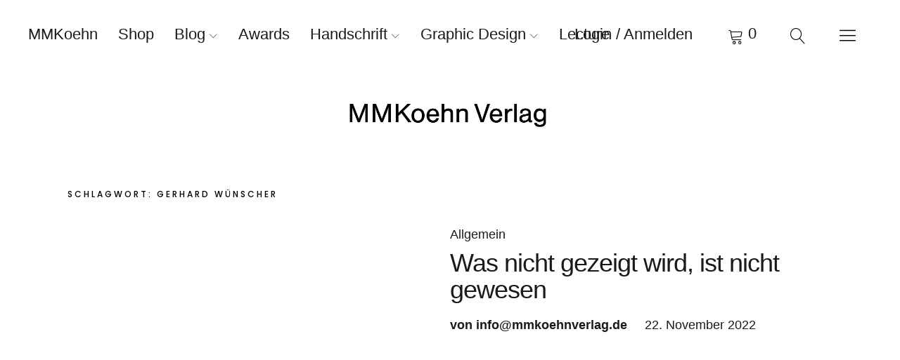

--- FILE ---
content_type: text/html; charset=UTF-8
request_url: https://mmkoehnverlag.de/tag/gerhard-wuenscher/
body_size: 30097
content:
<!DOCTYPE html>
<html lang="de" class="no-js">
<head>
<meta charset="UTF-8">
<meta name="viewport" content="width=device-width, initial-scale=1">
<link rel="profile" href="http://gmpg.org/xfn/11">
<link rel="pingback" href="https://mmkoehnverlag.de/cms/xmlrpc.php">
<script>(function(html){html.className = html.className.replace(/\bno-js\b/,'js')})(document.documentElement);</script>
<meta name='robots' content='index, follow, max-image-preview:large, max-snippet:-1, max-video-preview:-1' />
	<style>img:is([sizes="auto" i], [sizes^="auto," i]) { contain-intrinsic-size: 3000px 1500px }</style>
	
	<!-- This site is optimized with the Yoast SEO plugin v24.1 - https://yoast.com/wordpress/plugins/seo/ -->
	<title>Gerhard Wünscher Archive - MMKoehn</title>
	<link rel="canonical" href="https://mmkoehnverlag.de/tag/gerhard-wuenscher/" />
	<meta property="og:locale" content="de_DE" />
	<meta property="og:type" content="article" />
	<meta property="og:title" content="Gerhard Wünscher Archive - MMKoehn" />
	<meta property="og:url" content="https://mmkoehnverlag.de/tag/gerhard-wuenscher/" />
	<meta property="og:site_name" content="MMKoehn" />
	<meta property="og:image" content="https://mmkoehnverlag.de/content/uploads/2025/03/Startsite_KunstbuchverlagMMKoehn-scaled.jpg" />
	<meta property="og:image:width" content="2560" />
	<meta property="og:image:height" content="1810" />
	<meta property="og:image:type" content="image/jpeg" />
	<meta name="twitter:card" content="summary_large_image" />
	<script type="application/ld+json" class="yoast-schema-graph">{"@context":"https://schema.org","@graph":[{"@type":"CollectionPage","@id":"https://mmkoehnverlag.de/tag/gerhard-wuenscher/","url":"https://mmkoehnverlag.de/tag/gerhard-wuenscher/","name":"Gerhard Wünscher Archive - MMKoehn","isPartOf":{"@id":"https://mmkoehnverlag.de/#website"},"breadcrumb":{"@id":"https://mmkoehnverlag.de/tag/gerhard-wuenscher/#breadcrumb"},"inLanguage":"de"},{"@type":"BreadcrumbList","@id":"https://mmkoehnverlag.de/tag/gerhard-wuenscher/#breadcrumb","itemListElement":[{"@type":"ListItem","position":1,"name":"Startseite","item":"https://mmkoehnverlag.de/"},{"@type":"ListItem","position":2,"name":"Gerhard Wünscher"}]},{"@type":"WebSite","@id":"https://mmkoehnverlag.de/#website","url":"https://mmkoehnverlag.de/","name":"MMKoehn","description":"Maria Magdalena Koehn founded the publishing house MMKoehn in 2013. She designs catalogues and books on art and is specialized on typography, Maria works with renowned institutions like, she studied Typography / Book Art at the Academy of Fine Arts Leipzig.","potentialAction":[{"@type":"SearchAction","target":{"@type":"EntryPoint","urlTemplate":"https://mmkoehnverlag.de/?s={search_term_string}"},"query-input":{"@type":"PropertyValueSpecification","valueRequired":true,"valueName":"search_term_string"}}],"inLanguage":"de"}]}</script>
	<!-- / Yoast SEO plugin. -->


<link rel="alternate" type="application/rss+xml" title="MMKoehn &raquo; Feed" href="https://mmkoehnverlag.de/feed/" />
<link rel="alternate" type="application/rss+xml" title="MMKoehn &raquo; Kommentar-Feed" href="https://mmkoehnverlag.de/comments/feed/" />
<link rel="alternate" type="application/rss+xml" title="MMKoehn &raquo; Gerhard Wünscher Schlagwort-Feed" href="https://mmkoehnverlag.de/tag/gerhard-wuenscher/feed/" />
<link rel='stylesheet' id='sbi_styles-css' href='https://mmkoehnverlag.de/content/plugins/instagram-feed-pro/css/sbi-styles.min.css?ver=6.5.1' type='text/css' media='all' />
<link rel='stylesheet' id='wp-block-library-css' href='https://mmkoehnverlag.de/cms/wp-includes/css/dist/block-library/style.min.css?ver=6.7.1' type='text/css' media='all' />
<style id='wp-block-library-theme-inline-css' type='text/css'>
.wp-block-audio :where(figcaption){color:#555;font-size:13px;text-align:center}.is-dark-theme .wp-block-audio :where(figcaption){color:#ffffffa6}.wp-block-audio{margin:0 0 1em}.wp-block-code{border:1px solid #ccc;border-radius:4px;font-family:Menlo,Consolas,monaco,monospace;padding:.8em 1em}.wp-block-embed :where(figcaption){color:#555;font-size:13px;text-align:center}.is-dark-theme .wp-block-embed :where(figcaption){color:#ffffffa6}.wp-block-embed{margin:0 0 1em}.blocks-gallery-caption{color:#555;font-size:13px;text-align:center}.is-dark-theme .blocks-gallery-caption{color:#ffffffa6}:root :where(.wp-block-image figcaption){color:#555;font-size:13px;text-align:center}.is-dark-theme :root :where(.wp-block-image figcaption){color:#ffffffa6}.wp-block-image{margin:0 0 1em}.wp-block-pullquote{border-bottom:4px solid;border-top:4px solid;color:currentColor;margin-bottom:1.75em}.wp-block-pullquote cite,.wp-block-pullquote footer,.wp-block-pullquote__citation{color:currentColor;font-size:.8125em;font-style:normal;text-transform:uppercase}.wp-block-quote{border-left:.25em solid;margin:0 0 1.75em;padding-left:1em}.wp-block-quote cite,.wp-block-quote footer{color:currentColor;font-size:.8125em;font-style:normal;position:relative}.wp-block-quote:where(.has-text-align-right){border-left:none;border-right:.25em solid;padding-left:0;padding-right:1em}.wp-block-quote:where(.has-text-align-center){border:none;padding-left:0}.wp-block-quote.is-large,.wp-block-quote.is-style-large,.wp-block-quote:where(.is-style-plain){border:none}.wp-block-search .wp-block-search__label{font-weight:700}.wp-block-search__button{border:1px solid #ccc;padding:.375em .625em}:where(.wp-block-group.has-background){padding:1.25em 2.375em}.wp-block-separator.has-css-opacity{opacity:.4}.wp-block-separator{border:none;border-bottom:2px solid;margin-left:auto;margin-right:auto}.wp-block-separator.has-alpha-channel-opacity{opacity:1}.wp-block-separator:not(.is-style-wide):not(.is-style-dots){width:100px}.wp-block-separator.has-background:not(.is-style-dots){border-bottom:none;height:1px}.wp-block-separator.has-background:not(.is-style-wide):not(.is-style-dots){height:2px}.wp-block-table{margin:0 0 1em}.wp-block-table td,.wp-block-table th{word-break:normal}.wp-block-table :where(figcaption){color:#555;font-size:13px;text-align:center}.is-dark-theme .wp-block-table :where(figcaption){color:#ffffffa6}.wp-block-video :where(figcaption){color:#555;font-size:13px;text-align:center}.is-dark-theme .wp-block-video :where(figcaption){color:#ffffffa6}.wp-block-video{margin:0 0 1em}:root :where(.wp-block-template-part.has-background){margin-bottom:0;margin-top:0;padding:1.25em 2.375em}
</style>
<style id='classic-theme-styles-inline-css' type='text/css'>
/*! This file is auto-generated */
.wp-block-button__link{color:#fff;background-color:#32373c;border-radius:9999px;box-shadow:none;text-decoration:none;padding:calc(.667em + 2px) calc(1.333em + 2px);font-size:1.125em}.wp-block-file__button{background:#32373c;color:#fff;text-decoration:none}
</style>
<style id='global-styles-inline-css' type='text/css'>
:root{--wp--preset--aspect-ratio--square: 1;--wp--preset--aspect-ratio--4-3: 4/3;--wp--preset--aspect-ratio--3-4: 3/4;--wp--preset--aspect-ratio--3-2: 3/2;--wp--preset--aspect-ratio--2-3: 2/3;--wp--preset--aspect-ratio--16-9: 16/9;--wp--preset--aspect-ratio--9-16: 9/16;--wp--preset--color--black: #000000;--wp--preset--color--cyan-bluish-gray: #abb8c3;--wp--preset--color--white: #ffffff;--wp--preset--color--pale-pink: #f78da7;--wp--preset--color--vivid-red: #cf2e2e;--wp--preset--color--luminous-vivid-orange: #ff6900;--wp--preset--color--luminous-vivid-amber: #fcb900;--wp--preset--color--light-green-cyan: #7bdcb5;--wp--preset--color--vivid-green-cyan: #00d084;--wp--preset--color--pale-cyan-blue: #8ed1fc;--wp--preset--color--vivid-cyan-blue: #0693e3;--wp--preset--color--vivid-purple: #9b51e0;--wp--preset--color--dark: #1a1a1a;--wp--preset--color--light-grey: #f4f4f4;--wp--preset--color--light-blue: #51a8dd;--wp--preset--color--dark-blue: #0c6ca6;--wp--preset--gradient--vivid-cyan-blue-to-vivid-purple: linear-gradient(135deg,rgba(6,147,227,1) 0%,rgb(155,81,224) 100%);--wp--preset--gradient--light-green-cyan-to-vivid-green-cyan: linear-gradient(135deg,rgb(122,220,180) 0%,rgb(0,208,130) 100%);--wp--preset--gradient--luminous-vivid-amber-to-luminous-vivid-orange: linear-gradient(135deg,rgba(252,185,0,1) 0%,rgba(255,105,0,1) 100%);--wp--preset--gradient--luminous-vivid-orange-to-vivid-red: linear-gradient(135deg,rgba(255,105,0,1) 0%,rgb(207,46,46) 100%);--wp--preset--gradient--very-light-gray-to-cyan-bluish-gray: linear-gradient(135deg,rgb(238,238,238) 0%,rgb(169,184,195) 100%);--wp--preset--gradient--cool-to-warm-spectrum: linear-gradient(135deg,rgb(74,234,220) 0%,rgb(151,120,209) 20%,rgb(207,42,186) 40%,rgb(238,44,130) 60%,rgb(251,105,98) 80%,rgb(254,248,76) 100%);--wp--preset--gradient--blush-light-purple: linear-gradient(135deg,rgb(255,206,236) 0%,rgb(152,150,240) 100%);--wp--preset--gradient--blush-bordeaux: linear-gradient(135deg,rgb(254,205,165) 0%,rgb(254,45,45) 50%,rgb(107,0,62) 100%);--wp--preset--gradient--luminous-dusk: linear-gradient(135deg,rgb(255,203,112) 0%,rgb(199,81,192) 50%,rgb(65,88,208) 100%);--wp--preset--gradient--pale-ocean: linear-gradient(135deg,rgb(255,245,203) 0%,rgb(182,227,212) 50%,rgb(51,167,181) 100%);--wp--preset--gradient--electric-grass: linear-gradient(135deg,rgb(202,248,128) 0%,rgb(113,206,126) 100%);--wp--preset--gradient--midnight: linear-gradient(135deg,rgb(2,3,129) 0%,rgb(40,116,252) 100%);--wp--preset--font-size--small: 16px;--wp--preset--font-size--medium: 20px;--wp--preset--font-size--large: 22px;--wp--preset--font-size--x-large: 42px;--wp--preset--font-size--regular: 19px;--wp--preset--font-size--larger: 26px;--wp--preset--font-family--inter: "Inter", sans-serif;--wp--preset--font-family--cardo: Cardo;--wp--preset--spacing--20: 0.44rem;--wp--preset--spacing--30: 0.67rem;--wp--preset--spacing--40: 1rem;--wp--preset--spacing--50: 1.5rem;--wp--preset--spacing--60: 2.25rem;--wp--preset--spacing--70: 3.38rem;--wp--preset--spacing--80: 5.06rem;--wp--preset--shadow--natural: 6px 6px 9px rgba(0, 0, 0, 0.2);--wp--preset--shadow--deep: 12px 12px 50px rgba(0, 0, 0, 0.4);--wp--preset--shadow--sharp: 6px 6px 0px rgba(0, 0, 0, 0.2);--wp--preset--shadow--outlined: 6px 6px 0px -3px rgba(255, 255, 255, 1), 6px 6px rgba(0, 0, 0, 1);--wp--preset--shadow--crisp: 6px 6px 0px rgba(0, 0, 0, 1);}:where(.is-layout-flex){gap: 0.5em;}:where(.is-layout-grid){gap: 0.5em;}body .is-layout-flex{display: flex;}.is-layout-flex{flex-wrap: wrap;align-items: center;}.is-layout-flex > :is(*, div){margin: 0;}body .is-layout-grid{display: grid;}.is-layout-grid > :is(*, div){margin: 0;}:where(.wp-block-columns.is-layout-flex){gap: 2em;}:where(.wp-block-columns.is-layout-grid){gap: 2em;}:where(.wp-block-post-template.is-layout-flex){gap: 1.25em;}:where(.wp-block-post-template.is-layout-grid){gap: 1.25em;}.has-black-color{color: var(--wp--preset--color--black) !important;}.has-cyan-bluish-gray-color{color: var(--wp--preset--color--cyan-bluish-gray) !important;}.has-white-color{color: var(--wp--preset--color--white) !important;}.has-pale-pink-color{color: var(--wp--preset--color--pale-pink) !important;}.has-vivid-red-color{color: var(--wp--preset--color--vivid-red) !important;}.has-luminous-vivid-orange-color{color: var(--wp--preset--color--luminous-vivid-orange) !important;}.has-luminous-vivid-amber-color{color: var(--wp--preset--color--luminous-vivid-amber) !important;}.has-light-green-cyan-color{color: var(--wp--preset--color--light-green-cyan) !important;}.has-vivid-green-cyan-color{color: var(--wp--preset--color--vivid-green-cyan) !important;}.has-pale-cyan-blue-color{color: var(--wp--preset--color--pale-cyan-blue) !important;}.has-vivid-cyan-blue-color{color: var(--wp--preset--color--vivid-cyan-blue) !important;}.has-vivid-purple-color{color: var(--wp--preset--color--vivid-purple) !important;}.has-black-background-color{background-color: var(--wp--preset--color--black) !important;}.has-cyan-bluish-gray-background-color{background-color: var(--wp--preset--color--cyan-bluish-gray) !important;}.has-white-background-color{background-color: var(--wp--preset--color--white) !important;}.has-pale-pink-background-color{background-color: var(--wp--preset--color--pale-pink) !important;}.has-vivid-red-background-color{background-color: var(--wp--preset--color--vivid-red) !important;}.has-luminous-vivid-orange-background-color{background-color: var(--wp--preset--color--luminous-vivid-orange) !important;}.has-luminous-vivid-amber-background-color{background-color: var(--wp--preset--color--luminous-vivid-amber) !important;}.has-light-green-cyan-background-color{background-color: var(--wp--preset--color--light-green-cyan) !important;}.has-vivid-green-cyan-background-color{background-color: var(--wp--preset--color--vivid-green-cyan) !important;}.has-pale-cyan-blue-background-color{background-color: var(--wp--preset--color--pale-cyan-blue) !important;}.has-vivid-cyan-blue-background-color{background-color: var(--wp--preset--color--vivid-cyan-blue) !important;}.has-vivid-purple-background-color{background-color: var(--wp--preset--color--vivid-purple) !important;}.has-black-border-color{border-color: var(--wp--preset--color--black) !important;}.has-cyan-bluish-gray-border-color{border-color: var(--wp--preset--color--cyan-bluish-gray) !important;}.has-white-border-color{border-color: var(--wp--preset--color--white) !important;}.has-pale-pink-border-color{border-color: var(--wp--preset--color--pale-pink) !important;}.has-vivid-red-border-color{border-color: var(--wp--preset--color--vivid-red) !important;}.has-luminous-vivid-orange-border-color{border-color: var(--wp--preset--color--luminous-vivid-orange) !important;}.has-luminous-vivid-amber-border-color{border-color: var(--wp--preset--color--luminous-vivid-amber) !important;}.has-light-green-cyan-border-color{border-color: var(--wp--preset--color--light-green-cyan) !important;}.has-vivid-green-cyan-border-color{border-color: var(--wp--preset--color--vivid-green-cyan) !important;}.has-pale-cyan-blue-border-color{border-color: var(--wp--preset--color--pale-cyan-blue) !important;}.has-vivid-cyan-blue-border-color{border-color: var(--wp--preset--color--vivid-cyan-blue) !important;}.has-vivid-purple-border-color{border-color: var(--wp--preset--color--vivid-purple) !important;}.has-vivid-cyan-blue-to-vivid-purple-gradient-background{background: var(--wp--preset--gradient--vivid-cyan-blue-to-vivid-purple) !important;}.has-light-green-cyan-to-vivid-green-cyan-gradient-background{background: var(--wp--preset--gradient--light-green-cyan-to-vivid-green-cyan) !important;}.has-luminous-vivid-amber-to-luminous-vivid-orange-gradient-background{background: var(--wp--preset--gradient--luminous-vivid-amber-to-luminous-vivid-orange) !important;}.has-luminous-vivid-orange-to-vivid-red-gradient-background{background: var(--wp--preset--gradient--luminous-vivid-orange-to-vivid-red) !important;}.has-very-light-gray-to-cyan-bluish-gray-gradient-background{background: var(--wp--preset--gradient--very-light-gray-to-cyan-bluish-gray) !important;}.has-cool-to-warm-spectrum-gradient-background{background: var(--wp--preset--gradient--cool-to-warm-spectrum) !important;}.has-blush-light-purple-gradient-background{background: var(--wp--preset--gradient--blush-light-purple) !important;}.has-blush-bordeaux-gradient-background{background: var(--wp--preset--gradient--blush-bordeaux) !important;}.has-luminous-dusk-gradient-background{background: var(--wp--preset--gradient--luminous-dusk) !important;}.has-pale-ocean-gradient-background{background: var(--wp--preset--gradient--pale-ocean) !important;}.has-electric-grass-gradient-background{background: var(--wp--preset--gradient--electric-grass) !important;}.has-midnight-gradient-background{background: var(--wp--preset--gradient--midnight) !important;}.has-small-font-size{font-size: var(--wp--preset--font-size--small) !important;}.has-medium-font-size{font-size: var(--wp--preset--font-size--medium) !important;}.has-large-font-size{font-size: var(--wp--preset--font-size--large) !important;}.has-x-large-font-size{font-size: var(--wp--preset--font-size--x-large) !important;}
:where(.wp-block-post-template.is-layout-flex){gap: 1.25em;}:where(.wp-block-post-template.is-layout-grid){gap: 1.25em;}
:where(.wp-block-columns.is-layout-flex){gap: 2em;}:where(.wp-block-columns.is-layout-grid){gap: 2em;}
:root :where(.wp-block-pullquote){font-size: 1.5em;line-height: 1.6;}
</style>
<style id='woocommerce-inline-inline-css' type='text/css'>
.woocommerce form .form-row .required { visibility: visible; }
</style>
<link rel='stylesheet' id='paypalplus-woocommerce-front-css' href='https://mmkoehnverlag.de/content/plugins/woo-paypalplus/public/css/front.min.css?ver=1616174077' type='text/css' media='screen' />
<link rel='stylesheet' id='font-style-css' href='https://mmkoehnverlag.de/content/themes/uku-child/fonts.css?ver=6.7.1' type='text/css' media='all' />
<link rel='stylesheet' id='parent-style-css' href='https://mmkoehnverlag.de/content/themes/uku/style.css?ver=6.7.1' type='text/css' media='all' />
<link rel='stylesheet' id='uku-style-css' href='https://mmkoehnverlag.de/content/themes/uku-child/style.css?ver=20160507' type='text/css' media='all' />
<link rel='stylesheet' id='uku-serif-style-css' href='https://mmkoehnverlag.de/content/themes/uku/assets/css/serif-style.css?ver=1.0' type='text/css' media='all' />
<link rel='stylesheet' id='genericons-css' href='https://mmkoehnverlag.de/content/themes/uku/assets/fonts/genericons.css?ver=3.4.1' type='text/css' media='all' />
<link rel='stylesheet' id='uku-woocommerce-style-css' href='https://mmkoehnverlag.de/content/themes/uku/assets/css/woocommerce.css?ver=6.7.1' type='text/css' media='all' />
<link rel='stylesheet' id='borlabs-cookie-css' href='https://mmkoehnverlag.de/content/cache/borlabs-cookie/borlabs-cookie_1_de.css?ver=2.2.63-767' type='text/css' media='all' />
<link rel='stylesheet' id='woocommerce-gzd-layout-css' href='https://mmkoehnverlag.de/content/plugins/woocommerce-germanized/build/static/layout-styles.css?ver=3.18.6' type='text/css' media='all' />
<style id='woocommerce-gzd-layout-inline-css' type='text/css'>
.woocommerce-checkout .shop_table { background-color: #eeeeee; } .product p.deposit-packaging-type { font-size: 1.25em !important; } p.woocommerce-shipping-destination { display: none; }
                .wc-gzd-nutri-score-value-a {
                    background: url(https://mmkoehnverlag.de/content/plugins/woocommerce-germanized/assets/images/nutri-score-a.svg) no-repeat;
                }
                .wc-gzd-nutri-score-value-b {
                    background: url(https://mmkoehnverlag.de/content/plugins/woocommerce-germanized/assets/images/nutri-score-b.svg) no-repeat;
                }
                .wc-gzd-nutri-score-value-c {
                    background: url(https://mmkoehnverlag.de/content/plugins/woocommerce-germanized/assets/images/nutri-score-c.svg) no-repeat;
                }
                .wc-gzd-nutri-score-value-d {
                    background: url(https://mmkoehnverlag.de/content/plugins/woocommerce-germanized/assets/images/nutri-score-d.svg) no-repeat;
                }
                .wc-gzd-nutri-score-value-e {
                    background: url(https://mmkoehnverlag.de/content/plugins/woocommerce-germanized/assets/images/nutri-score-e.svg) no-repeat;
                }
            
</style>
<script type="text/javascript" src="https://mmkoehnverlag.de/cms/wp-includes/js/jquery/jquery.min.js?ver=3.7.1" id="jquery-core-js"></script>
<script type="text/javascript" src="https://mmkoehnverlag.de/cms/wp-includes/js/jquery/jquery-migrate.min.js?ver=3.4.1" id="jquery-migrate-js"></script>
<script type="text/javascript" src="https://mmkoehnverlag.de/content/plugins/woocommerce/assets/js/jquery-blockui/jquery.blockUI.min.js?ver=2.7.0-wc.9.5.1" id="jquery-blockui-js" defer="defer" data-wp-strategy="defer"></script>
<script type="text/javascript" id="wc-add-to-cart-js-extra">
/* <![CDATA[ */
var wc_add_to_cart_params = {"ajax_url":"\/cms\/wp-admin\/admin-ajax.php","wc_ajax_url":"\/?wc-ajax=%%endpoint%%","i18n_view_cart":"Warenkorb anzeigen","cart_url":"https:\/\/mmkoehnverlag.de\/cart\/","is_cart":"","cart_redirect_after_add":"no"};
/* ]]> */
</script>
<script type="text/javascript" src="https://mmkoehnverlag.de/content/plugins/woocommerce/assets/js/frontend/add-to-cart.min.js?ver=9.5.1" id="wc-add-to-cart-js" defer="defer" data-wp-strategy="defer"></script>
<script type="text/javascript" src="https://mmkoehnverlag.de/content/plugins/woocommerce/assets/js/js-cookie/js.cookie.min.js?ver=2.1.4-wc.9.5.1" id="js-cookie-js" defer="defer" data-wp-strategy="defer"></script>
<script type="text/javascript" id="woocommerce-js-extra">
/* <![CDATA[ */
var woocommerce_params = {"ajax_url":"\/cms\/wp-admin\/admin-ajax.php","wc_ajax_url":"\/?wc-ajax=%%endpoint%%"};
/* ]]> */
</script>
<script type="text/javascript" src="https://mmkoehnverlag.de/content/plugins/woocommerce/assets/js/frontend/woocommerce.min.js?ver=9.5.1" id="woocommerce-js" defer="defer" data-wp-strategy="defer"></script>
<script type="text/javascript" src="https://mmkoehnverlag.de/content/themes/uku/assets/js/jquery.viewportchecker.min.js?ver=1.8.7" id="viewportchecker-js"></script>
<script type="text/javascript" src="https://mmkoehnverlag.de/content/themes/uku/assets/js/sticky-kit.min.js?ver=6.7.1" id="sticky-kit-js"></script>
<script type="text/javascript" src="https://mmkoehnverlag.de/content/themes/uku/assets/js/jquery.fitvids.js?ver=1.1" id="fitvids-js"></script>
<link rel="https://api.w.org/" href="https://mmkoehnverlag.de/wp-json/" /><link rel="alternate" title="JSON" type="application/json" href="https://mmkoehnverlag.de/wp-json/wp/v2/tags/333" /><link rel="EditURI" type="application/rsd+xml" title="RSD" href="https://mmkoehnverlag.de/cms/xmlrpc.php?rsd" />
<!-- Analytics by WP Statistics - https://wp-statistics.com -->
	<style type="text/css">
							.entry-content a,
			.comment-text a,
			#desktop-navigation ul li a:hover,
			.featured-slider button.slick-arrow:hover::after,
			.front-section a.all-posts-link:hover,
			#overlay-close:hover,
			.widget-area .widget ul li a:hover,
			#sidebar-offcanvas .widget a:hover,
			.textwidget a:hover,
			#overlay-nav a:hover,
			.author-links a:hover,
			.single-post .post-navigation a:hover,
			.single-attachment .post-navigation a:hover,
			.author-bio a,
			.single-post .hentry .entry-meta a:hover,
			.entry-header a:hover,
			.entry-header h2.entry-title a:hover,
			.blog .entry-meta a:hover,
			.uku-neo .entry-content p a:hover,
			.uku-neo .author-bio a:hover,
			.uku-neo .comment-text a:hover,
			.uku-neo .entry-header h2.entry-title a:hover,
			.uku-serif .entry-header h2.entry-title a:hover,
			.uku-serif .entry-content p a,
			.uku-serif .entry-content li a,
			.uku-serif .author-bio a,
			.uku-serif .comment-text a {
				color: #000000;
			}
			.uku-serif .entry-content p a,
			.uku-serif .entry-content li a,
			.uku-serif .author-bio a,
			.uku-serif .comment-text a {
				box-shadow: inset 0 -1px 0 #000000;
			}
			.single-post .post-navigation a:hover,
			.single-attachment .post-navigation a:hover,
			#desktop-navigation ul li.menu-item-has-children a:hover::after,
			.desktop-search input.search-field:active,
			.desktop-search input.search-field:focus {
				border-color: #000000;
			}
			.featured-slider .entry-cats a,
			.section-one-column-one .entry-cats a,
			.section-three-column-one .entry-cats a,
			#front-section-four .entry-cats a,
			.single-post .entry-cats a,
			.blog.uku-standard.blog-defaultplus #primary .hentry.has-post-thumbnail:nth-child(4n) .entry-cats a,
			#desktop-navigation .sub-menu li a:hover,
			#desktop-navigation .children li a:hover,
			.widget_mc4wp_form_widget input[type="submit"],
			.uku-neo .featured-slider .entry-cats a:hover,
			.uku-neo .section-one-column-one .entry-cats a:hover,
			.uku-neo .section-three-column-one .entry-cats a:hover,
			.uku-neo #front-section-four .entry-cats a:hover,
			.uku-neo .single-post .entry-cats a:hover,
			.uku-neo .format-video .entry-thumbnail span.video-icon:before,
			.uku-neo .format-video .entry-thumbnail span.video-icon:after,
			.uku-neo .entry-content p a:hover::after,
			.uku-neo .author-bio a:hover::after,
			.uku-neo .comment-text a:hover::after {
				background: #000000;
			}
			.blog.blog-classic #primary .hentry.has-post-thumbnail:nth-child(4n) .entry-cats a {
				background: none !important;
			}
			@media screen and (min-width: 66.25em) {
				.uku-neo #overlay-open:hover,
				.uku-neo .search-open:hover,
				.uku-neo #overlay-open-sticky:hover,
				.uku-neo.fixedheader-dark.header-stick #overlay-open-sticky:hover,
				.uku-neo.fixedheader-dark.header-stick #search-open-sticky:hover {
					background: #000000;
				}
			}
							.entry-content a:hover,
			.comment-text a:hover,
			.author-bio a:hover {
				color: #eeeeee !important;
			}
			.blog.blog-defaultplus #primary .hentry.has-post-thumbnail:nth-child(4n) .entry-cats a:hover,
			.featured-slider .entry-cats a:hover,
			.section-one-column-one .entry-cats a:hover,
			.section-three-column-one .entry-cats a:hover,
			#front-section-four .entry-cats a:hover,
			.single-post .entry-cats a:hover,
			#colophon .footer-feature-btn:hover,
			.comments-show #comments-toggle,
			.widget_mc4wp_form_widget input[type="submit"]:hover,
			#comments-toggle:hover,
			input[type="submit"]:hover,
			input#submit:hover,
			#primary #infinite-handle span:hover,
			#front-section-three a.all-posts-link:hover,
			.desktop-search input[type="submit"]:hover,
			.widget_search input[type="submit"]:hover,
			.post-password-form input[type="submit"]:hover,
			#offcanvas-widgets-open:hover,
			.offcanvas-widgets-show #offcanvas-widgets-open,
			.uku-standard.blog-classic .entry-content p a.more-link:hover {
				background: #eeeeee;
			}
			#colophon .footer-feature-textwrap .footer-feature-btn:hover,
			.comments-show #comments-toggle,
			#comments-toggle:hover,
			input[type="submit"]:hover,
			input#submit:hover,
			.blog #primary #infinite-handle span:hover,
			#front-section-three a.all-posts-link:hover,
			.desktop-search input[type="submit"]:hover,
			.widget_search input[type="submit"]:hover,
			.post-password-form input[type="submit"]:hover,
			#offcanvas-widgets-open:hover,
			.offcanvas-widgets-show #offcanvas-widgets-open,
			.uku-standard.blog-classic .entry-content p a.more-link:hover {
				border-color: #eeeeee !important;
			}
							#colophon,
			.uku-serif .big-instagram-wrap {background: #fcfcfc;}
						#colophon,
		#colophon .footer-menu ul a,
		#colophon .footer-menu ul a:hover,
		#colophon #site-info, #colophon #site-info a,
		#colophon #site-info, #colophon #site-info a:hover,
		#footer-social span,
		#colophon .social-nav ul li a,
		.uku-serif .big-instagram-wrap .null-instagram-feed .clear a,
		.uku-serif .big-instagram-wrap .widget h2.widget-title {
			color: #020202;
		}
		.footer-menus-wrap {
			border-bottom: 1px solid #020202;
		}
							.mobile-search, .inner-offcanvas-wrap {background: #ffffff;}
							#mobile-social ul li a,
			#overlay-nav ul li a,
			#offcanvas-widgets-open,
			.dropdown-toggle,
			#sidebar-offcanvas .widget h2.widget-title,
			#sidebar-offcanvas .widget,
			#sidebar-offcanvas .widget a {
				color: ;
			}
			#sidebar-offcanvas .widget h2.widget-title {border-color: ;}
			#offcanvas-widgets-open {border-color: ;}
			@media screen and (min-width: 66.25em) {
			#overlay-nav ul li,
			#overlay-nav ul ul.sub-menu,
			#overlay-nav ul ul.children {border-color: ;}
			#overlay-close {color: ;}
			#overlay-nav {
				border-color: ;
			}
			}
							#front-section-three {background: ;}
							.widget_mc4wp_form_widget, .jetpack_subscription_widget {background: ;}
							.uku-serif .front-about-img:after {background: ;}
							#shopfront-cats {background: #ffffff;}
																							.blog.blog-defaultplus #primary .hentry.has-post-thumbnail:nth-child(4n) .entry-thumbnail a:after,
			.featured-slider .entry-thumbnail a:after,
			.uku-serif .featured-slider .entry-thumbnail:after,
			.header-image:after,
			#front-section-four .entry-thumbnail a:after,
			.uku-serif #front-section-four .entry-thumbnail a .thumb-wrap:after,
			.single-post .big-thumb .entry-thumbnail a:after,
			.blog.blog-defaultplus #primary .hentry.has-post-thumbnail:nth-child(4n) .thumb-wrap:after,
			.section-two-column-one .thumb-wrap:after,
			.header-fullscreen #headerimg-wrap:after {background-color: ;}
									.header-fullscreen #headerimg-wrap:after {	background-color: transparent;}
							#front-section-four .meta-main-wrap,
			.featured-slider .meta-main-wrap,
			.blog.blog-defaultplus #primary .hentry.has-post-thumbnail:nth-child(4n) .meta-main-wrap,
			.uku-serif .section-two-column-one .entry-text-wrap,
			.big-thumb .title-wrap {
				background: -moz-linear-gradient(top, rgba(0,0,0,0) 0%, rgba(0,0,0,) 100%);
				background: -webkit-linear-gradient(top, rgba(0,0,0,0) 0%,rgba(0,0,0,) 100%);
				background: linear-gradient(to bottom, rgba(0,0,0,0) 0%,rgba(0,0,0,) 100%);
			}
			
				</style>
			<noscript><style>.woocommerce-product-gallery{ opacity: 1 !important; }</style></noscript>
		<style type="text/css" id="uku-header-css">
	
		h1.site-title a,
	p.site-title a,
	p.site-description {
		color: #000000;
	}
		</style>
	<style class='wp-fonts-local' type='text/css'>
@font-face{font-family:Inter;font-style:normal;font-weight:300 900;font-display:fallback;src:url('https://mmkoehnverlag.de/content/plugins/woocommerce/assets/fonts/Inter-VariableFont_slnt,wght.woff2') format('woff2');font-stretch:normal;}
@font-face{font-family:Cardo;font-style:normal;font-weight:400;font-display:fallback;src:url('https://mmkoehnverlag.de/content/plugins/woocommerce/assets/fonts/cardo_normal_400.woff2') format('woff2');}
</style>
<link rel="icon" href="https://mmkoehnverlag.de/content/uploads/2021/04/cropped-MMKoehn_w_auf_s-1-32x32.png" sizes="32x32" />
<link rel="icon" href="https://mmkoehnverlag.de/content/uploads/2021/04/cropped-MMKoehn_w_auf_s-1-192x192.png" sizes="192x192" />
<link rel="apple-touch-icon" href="https://mmkoehnverlag.de/content/uploads/2021/04/cropped-MMKoehn_w_auf_s-1-180x180.png" />
<meta name="msapplication-TileImage" content="https://mmkoehnverlag.de/content/uploads/2021/04/cropped-MMKoehn_w_auf_s-1-270x270.png" />
</head>

<body class="archive tag tag-gerhard-wuenscher tag-333 theme-uku woocommerce-no-js imgfade-on uku-serif blog-default headerimg-on hide-tagline no-sidebar offcanvas-widgets-off">

	<div class="container-all">

	<header id="masthead" class="site-header cf" role="banner">

		<div class="site-header-content">

							<nav id="desktop-navigation" class="desktop-navigation cf" role="navigation">
					<ul id="menu-hauptmenu" class="menu"><li id="menu-item-1592" class="menu-item menu-item-type-post_type menu-item-object-page menu-item-1592"><a href="https://mmkoehnverlag.de/startseite/mmkoehn-kunstbuchverlag/">MMKoehn</a></li>
<li id="menu-item-1538" class="menu-item menu-item-type-post_type menu-item-object-page menu-item-home menu-item-1538"><a href="https://mmkoehnverlag.de/">Shop</a></li>
<li id="menu-item-1540" class="menu-item menu-item-type-post_type menu-item-object-page menu-item-has-children menu-item-1540"><a href="https://mmkoehnverlag.de/blog/">Blog</a>
<ul class="sub-menu">
	<li id="menu-item-2222" class="menu-item menu-item-type-post_type menu-item-object-post menu-item-2222"><a href="https://mmkoehnverlag.de/hin-und-herkunft-sachsen-made-in-saxony-mmkoehn-trifft-amac-garbe-in-der-dresdner-neustadt-wieder/">Hin- und Herkunft: Made in Saxony – MMKoehn trifft Amac Garbe in der Dresdner Neustadt wieder</a></li>
	<li id="menu-item-2007" class="menu-item menu-item-type-post_type menu-item-object-post menu-item-2007"><a href="https://mmkoehnverlag.de/vergiss-mein-nicht-ostfrauen-isabel-kittler-berlin-katrin-kunert-leipzig/">Ostfrauen</a></li>
	<li id="menu-item-1851" class="menu-item menu-item-type-post_type menu-item-object-post menu-item-1851"><a href="https://mmkoehnverlag.de/lichtblicke/">Lichtblicke</a></li>
	<li id="menu-item-1804" class="menu-item menu-item-type-post_type menu-item-object-post menu-item-1804"><a href="https://mmkoehnverlag.de/planetarisches-planetary/">Planetarisch Planetary</a></li>
	<li id="menu-item-1744" class="menu-item menu-item-type-post_type menu-item-object-post menu-item-1744"><a href="https://mmkoehnverlag.de/resonanz/">Resonanz</a></li>
	<li id="menu-item-1547" class="menu-item menu-item-type-post_type menu-item-object-post menu-item-1547"><a href="https://mmkoehnverlag.de/nora-mona-bach/">Nora Mona Bach – The Medium… *</a></li>
	<li id="menu-item-1553" class="menu-item menu-item-type-post_type menu-item-object-post menu-item-1553"><a href="https://mmkoehnverlag.de/wie-entsteht-ein-buch/">Wie entsteht ein Buch?</a></li>
	<li id="menu-item-1543" class="menu-item menu-item-type-post_type menu-item-object-post menu-item-1543"><a href="https://mmkoehnverlag.de/was-machen-was-spass-macht/">„Was machen, was Spaß macht!“</a></li>
	<li id="menu-item-1545" class="menu-item menu-item-type-post_type menu-item-object-post menu-item-1545"><a href="https://mmkoehnverlag.de/hartwig-ebersbach-ecce/">Hartwig Ebersbach ECCE</a></li>
	<li id="menu-item-1546" class="menu-item menu-item-type-post_type menu-item-object-post menu-item-1546"><a href="https://mmkoehnverlag.de/helmut-brade-758/">Helmut Brade 758</a></li>
	<li id="menu-item-1548" class="menu-item menu-item-type-post_type menu-item-object-post menu-item-1548"><a href="https://mmkoehnverlag.de/surrealistisch/">Surrealistisch</a></li>
	<li id="menu-item-1550" class="menu-item menu-item-type-post_type menu-item-object-post menu-item-1550"><a href="https://mmkoehnverlag.de/tschichold-vs-liquid/">Tschichold vs liquid</a></li>
	<li id="menu-item-1551" class="menu-item menu-item-type-post_type menu-item-object-post menu-item-1551"><a href="https://mmkoehnverlag.de/was-gibts-neues/">Was gibts neues?</a></li>
</ul>
</li>
<li id="menu-item-1539" class="menu-item menu-item-type-post_type menu-item-object-page menu-item-1539"><a href="https://mmkoehnverlag.de/about/">Awards</a></li>
<li id="menu-item-1541" class="menu-item menu-item-type-post_type menu-item-object-page menu-item-has-children menu-item-1541"><a href="https://mmkoehnverlag.de/handschrift/">Handschrift</a>
<ul class="sub-menu">
	<li id="menu-item-2085" class="menu-item menu-item-type-post_type menu-item-object-post menu-item-2085"><a href="https://mmkoehnverlag.de/20256-tag-der-handschrift-den-verstand-in-der-hand-warum-wir-ohne-handschrift-nicht-mehr-denken-koennen/">22.1.2026 Tag-der-Handschrift – Den Verstand in der Hand-habe – Kuschel das Hirn</a></li>
	<li id="menu-item-2065" class="menu-item menu-item-type-post_type menu-item-object-post menu-item-2065"><a href="https://mmkoehnverlag.de/23-1-25-tag-der-handschrift/">23.1.2025 Tag-der-Handschrift – Hingabe bis in die Fingerspitzen</a></li>
	<li id="menu-item-2071" class="menu-item menu-item-type-post_type menu-item-object-post menu-item-2071"><a href="https://mmkoehnverlag.de/tag-der-handschrift-2024-von-der-hand-ins-hirn/">23.1.2024  Tag-der-Handschrift – Von der Hand ins Hirn: Zeichnen ist das neue Schreiben?</a></li>
	<li id="menu-item-2064" class="menu-item menu-item-type-post_type menu-item-object-post menu-item-2064"><a href="https://mmkoehnverlag.de/23-1-23-tag-der-handschrift/">23.1.23 Tag der Handschrift</a></li>
	<li id="menu-item-1554" class="menu-item menu-item-type-post_type menu-item-object-post menu-item-1554"><a href="https://mmkoehnverlag.de/zeichnen-ist-das-neue-schreiben/">Zeichnen – ist das neue Schreiben</a></li>
	<li id="menu-item-2067" class="menu-item menu-item-type-post_type menu-item-object-post menu-item-2067"><a href="https://mmkoehnverlag.de/tag-der-handschrift-von-der-hand-ins-hirn-helmut-brade-christoph-tuercke-roman-wilhelm-maria-magdalena-meyer-im-literaturhaus-halle/">23.1.2023 Tag-der-Handschrift – Von der Hand ins Hirn: Helmut Brade, Christoph Türcke, Roman Wilhelm, Maria Magdalena Meyer im Literaturhaus Halle</a></li>
	<li id="menu-item-2062" class="menu-item menu-item-type-post_type menu-item-object-post menu-item-2062"><a href="https://mmkoehnverlag.de/12-6-tag-des-tagebuchs/">12.6. Tag des Tagebuchs</a></li>
	<li id="menu-item-2063" class="menu-item menu-item-type-post_type menu-item-object-post menu-item-2063"><a href="https://mmkoehnverlag.de/12-6-24-tag-des-tagebuches-schriftliches-denken-von-erinnerungen/">12.6.24 </br> Tag des Tagebuches </br> Schriftliches „Denken“ von Erinnerungen</a></li>
	<li id="menu-item-2066" class="menu-item menu-item-type-post_type menu-item-object-post menu-item-2066"><a href="https://mmkoehnverlag.de/ki-sprache-chat-gpt-handschriftliches-schreiben-hat-zukunft-weil-es-echt-ist/">KI, Sprache, Chat GPT: handschriftliches Schreiben hat Zukunft, weil es ECHT ist</a></li>
</ul>
</li>
<li id="menu-item-1597" class="menu-item menu-item-type-post_type menu-item-object-page menu-item-has-children menu-item-1597"><a href="https://mmkoehnverlag.de/dienst/">Graphic Design</a>
<ul class="sub-menu">
	<li id="menu-item-1596" class="menu-item menu-item-type-custom menu-item-object-custom menu-item-1596"><a href="https://www.grafikfm.de/">Grafik FM > MMKoehn</a></li>
</ul>
</li>
<li id="menu-item-1591" class="menu-item menu-item-type-post_type menu-item-object-page menu-item-1591"><a href="https://mmkoehnverlag.de/lecture/">Lecture</a></li>
</ul>				</nav><!-- .main-navigation -->
			
			<div id="site-branding">
									<p class="site-title"><a href="https://mmkoehnverlag.de/" rel="home">MMKoehn</a></p>
				
				
				<p class="site-description">Maria Magdalena Koehn founded the publishing house MMKoehn in 2013. She designs catalogues and books on art and is specialized on typography, Maria works with renowned institutions like, she studied Typography / Book Art at the Academy of Fine Arts Leipzig.</p>
				<button id="overlay-open" class="overlay-open overlay-btn"><span>Menü</span></button>

									
<div class="shop-menu">
			<a class="account-btn" href="https://mmkoehnverlag.de/my-account/" title="Login / Anmelden"><span class="btn-text">Login / Anmelden</span></a>
	
	<button class="cart-offcanvas-open">Warenkorb anzeigen</button>
	<a class="cart-btn" href="https://mmkoehnverlag.de/cart/" title="Warenkorb zeigen">
		<span class="btn-text">Warenkorb</span>
		<span class="cart-count">0</span>
	</a><!-- end .cart-btn -->

	<div class="cart-offcanvas">
		<button class="cart-close"><span>Warenkorb verbergen</span></button>
			<h2 class="offcanvas-cart-title">Warenkorb</h2>
		<div class="widget woocommerce widget_shopping_cart"><div class="widget_shopping_cart_content"></div></div>	</div><!-- end .cart-dropdown -->
</div><!-- end .shop-menu -->
				
							</div><!-- end #site-branding -->

			
						<button id="search-open" class="search-open search-btn"><span>Suche</span></button>
				<div class="desktop-search">
											<button id="search-close" class="search-close"><span>Suche</span></button>
										
<form method="get" class="searchform" action="https://mmkoehnverlag.de/" role="search">
	<label for="s" class="screen-reader-text"><span>Suche</span></label>
	<input type="text" class="search-field" name="s" placeholder="Suche..." />
	<input type="submit" class="submit" name="submit" value="Suchen" />
</form>
				</div><!-- end .desktop-search -->
			
		</div><!-- .site-header-content -->

		<div class="sticky-header hidden">
			<button id="overlay-open-sticky" class="overlay-open overlay-btn"><span>Menü</span></button>
							<button id="search-open-sticky" class="search-open search-btn"><span>Suche</span></button>
			
							<p class="site-title"><a href="https://mmkoehnverlag.de/" rel="home">MMKoehn</a></p>
			
							
<div class="shop-menu">
			<a class="account-btn" href="https://mmkoehnverlag.de/my-account/" title="Login / Anmelden"><span class="btn-text">Login / Anmelden</span></a>
	
	<button class="cart-offcanvas-open">Warenkorb anzeigen</button>
	<a class="cart-btn" href="https://mmkoehnverlag.de/cart/" title="Warenkorb zeigen">
		<span class="btn-text">Warenkorb</span>
		<span class="cart-count">0</span>
	</a><!-- end .cart-btn -->

	<div class="cart-offcanvas">
		<button class="cart-close"><span>Warenkorb verbergen</span></button>
			<h2 class="offcanvas-cart-title">Warenkorb</h2>
		<div class="widget woocommerce widget_shopping_cart"><div class="widget_shopping_cart_content"></div></div>	</div><!-- end .cart-dropdown -->
</div><!-- end .shop-menu -->
			
			

		</div><!-- end .sticky-header -->

			<div class="inner-offcanvas-wrap">
				<div class="close-btn-wrap">
					<button id="overlay-close" class="overlay-btn"><span>Schliessen</span></button>
				</div><!-- end .close-btn-wrap -->

				<div class="overlay-desktop-content cf">

					
					<nav id="overlay-nav" class="main-nav cf" role="navigation">
					<ul id="menu-hauptmenu-1" class="menu"><li class="menu-item menu-item-type-post_type menu-item-object-page menu-item-1592"><a href="https://mmkoehnverlag.de/startseite/mmkoehn-kunstbuchverlag/">MMKoehn</a></li>
<li class="menu-item menu-item-type-post_type menu-item-object-page menu-item-home menu-item-1538"><a href="https://mmkoehnverlag.de/">Shop</a></li>
<li class="menu-item menu-item-type-post_type menu-item-object-page menu-item-has-children menu-item-1540"><a href="https://mmkoehnverlag.de/blog/">Blog</a>
<ul class="sub-menu">
	<li class="menu-item menu-item-type-post_type menu-item-object-post menu-item-2222"><a href="https://mmkoehnverlag.de/hin-und-herkunft-sachsen-made-in-saxony-mmkoehn-trifft-amac-garbe-in-der-dresdner-neustadt-wieder/">Hin- und Herkunft: Made in Saxony – MMKoehn trifft Amac Garbe in der Dresdner Neustadt wieder</a></li>
	<li class="menu-item menu-item-type-post_type menu-item-object-post menu-item-2007"><a href="https://mmkoehnverlag.de/vergiss-mein-nicht-ostfrauen-isabel-kittler-berlin-katrin-kunert-leipzig/">Ostfrauen</a></li>
	<li class="menu-item menu-item-type-post_type menu-item-object-post menu-item-1851"><a href="https://mmkoehnverlag.de/lichtblicke/">Lichtblicke</a></li>
	<li class="menu-item menu-item-type-post_type menu-item-object-post menu-item-1804"><a href="https://mmkoehnverlag.de/planetarisches-planetary/">Planetarisch Planetary</a></li>
	<li class="menu-item menu-item-type-post_type menu-item-object-post menu-item-1744"><a href="https://mmkoehnverlag.de/resonanz/">Resonanz</a></li>
	<li class="menu-item menu-item-type-post_type menu-item-object-post menu-item-1547"><a href="https://mmkoehnverlag.de/nora-mona-bach/">Nora Mona Bach – The Medium… *</a></li>
	<li class="menu-item menu-item-type-post_type menu-item-object-post menu-item-1553"><a href="https://mmkoehnverlag.de/wie-entsteht-ein-buch/">Wie entsteht ein Buch?</a></li>
	<li class="menu-item menu-item-type-post_type menu-item-object-post menu-item-1543"><a href="https://mmkoehnverlag.de/was-machen-was-spass-macht/">„Was machen, was Spaß macht!“</a></li>
	<li class="menu-item menu-item-type-post_type menu-item-object-post menu-item-1545"><a href="https://mmkoehnverlag.de/hartwig-ebersbach-ecce/">Hartwig Ebersbach ECCE</a></li>
	<li class="menu-item menu-item-type-post_type menu-item-object-post menu-item-1546"><a href="https://mmkoehnverlag.de/helmut-brade-758/">Helmut Brade 758</a></li>
	<li class="menu-item menu-item-type-post_type menu-item-object-post menu-item-1548"><a href="https://mmkoehnverlag.de/surrealistisch/">Surrealistisch</a></li>
	<li class="menu-item menu-item-type-post_type menu-item-object-post menu-item-1550"><a href="https://mmkoehnverlag.de/tschichold-vs-liquid/">Tschichold vs liquid</a></li>
	<li class="menu-item menu-item-type-post_type menu-item-object-post menu-item-1551"><a href="https://mmkoehnverlag.de/was-gibts-neues/">Was gibts neues?</a></li>
</ul>
</li>
<li class="menu-item menu-item-type-post_type menu-item-object-page menu-item-1539"><a href="https://mmkoehnverlag.de/about/">Awards</a></li>
<li class="menu-item menu-item-type-post_type menu-item-object-page menu-item-has-children menu-item-1541"><a href="https://mmkoehnverlag.de/handschrift/">Handschrift</a>
<ul class="sub-menu">
	<li class="menu-item menu-item-type-post_type menu-item-object-post menu-item-2085"><a href="https://mmkoehnverlag.de/20256-tag-der-handschrift-den-verstand-in-der-hand-warum-wir-ohne-handschrift-nicht-mehr-denken-koennen/">22.1.2026 Tag-der-Handschrift – Den Verstand in der Hand-habe – Kuschel das Hirn</a></li>
	<li class="menu-item menu-item-type-post_type menu-item-object-post menu-item-2065"><a href="https://mmkoehnverlag.de/23-1-25-tag-der-handschrift/">23.1.2025 Tag-der-Handschrift – Hingabe bis in die Fingerspitzen</a></li>
	<li class="menu-item menu-item-type-post_type menu-item-object-post menu-item-2071"><a href="https://mmkoehnverlag.de/tag-der-handschrift-2024-von-der-hand-ins-hirn/">23.1.2024  Tag-der-Handschrift – Von der Hand ins Hirn: Zeichnen ist das neue Schreiben?</a></li>
	<li class="menu-item menu-item-type-post_type menu-item-object-post menu-item-2064"><a href="https://mmkoehnverlag.de/23-1-23-tag-der-handschrift/">23.1.23 Tag der Handschrift</a></li>
	<li class="menu-item menu-item-type-post_type menu-item-object-post menu-item-1554"><a href="https://mmkoehnverlag.de/zeichnen-ist-das-neue-schreiben/">Zeichnen – ist das neue Schreiben</a></li>
	<li class="menu-item menu-item-type-post_type menu-item-object-post menu-item-2067"><a href="https://mmkoehnverlag.de/tag-der-handschrift-von-der-hand-ins-hirn-helmut-brade-christoph-tuercke-roman-wilhelm-maria-magdalena-meyer-im-literaturhaus-halle/">23.1.2023 Tag-der-Handschrift – Von der Hand ins Hirn: Helmut Brade, Christoph Türcke, Roman Wilhelm, Maria Magdalena Meyer im Literaturhaus Halle</a></li>
	<li class="menu-item menu-item-type-post_type menu-item-object-post menu-item-2062"><a href="https://mmkoehnverlag.de/12-6-tag-des-tagebuchs/">12.6. Tag des Tagebuchs</a></li>
	<li class="menu-item menu-item-type-post_type menu-item-object-post menu-item-2063"><a href="https://mmkoehnverlag.de/12-6-24-tag-des-tagebuches-schriftliches-denken-von-erinnerungen/">12.6.24 </br> Tag des Tagebuches </br> Schriftliches „Denken“ von Erinnerungen</a></li>
	<li class="menu-item menu-item-type-post_type menu-item-object-post menu-item-2066"><a href="https://mmkoehnverlag.de/ki-sprache-chat-gpt-handschriftliches-schreiben-hat-zukunft-weil-es-echt-ist/">KI, Sprache, Chat GPT: handschriftliches Schreiben hat Zukunft, weil es ECHT ist</a></li>
</ul>
</li>
<li class="menu-item menu-item-type-post_type menu-item-object-page menu-item-has-children menu-item-1597"><a href="https://mmkoehnverlag.de/dienst/">Graphic Design</a>
<ul class="sub-menu">
	<li class="menu-item menu-item-type-custom menu-item-object-custom menu-item-1596"><a href="https://www.grafikfm.de/">Grafik FM > MMKoehn</a></li>
</ul>
</li>
<li class="menu-item menu-item-type-post_type menu-item-object-page menu-item-1591"><a href="https://mmkoehnverlag.de/lecture/">Lecture</a></li>
</ul>					</nav><!-- .main-navigation -->

					
										<div class="mobile-search">
						
<form method="get" class="searchform" action="https://mmkoehnverlag.de/" role="search">
	<label for="s" class="screen-reader-text"><span>Suche</span></label>
	<input type="text" class="search-field" name="s" placeholder="Suche..." />
	<input type="submit" class="submit" name="submit" value="Suchen" />
</form>
					</div><!-- end .mobile-search -->
					
					
				</div><!-- end .overlay-desktop-content -->

			</div><!-- end .inner-offcanvas-wrap -->

	</header><!-- end #masthead -->

	<div id="overlay-wrap" class="overlay-wrap cf"></div><!-- end #overlay-wrap -->

	
<div class="content-wrap">

	<div id="blog-wrap" class="blog-wrap cf">

	<div id="primary" class="site-content cf" role="main">

		
			<header class="archive-header">
				<h1 class="archive-title">Schlagwort: <span>Gerhard Wünscher</span></h1>			</header><!-- end .archive-header -->

			<div class="posts-wrap">

			


<article id="post-408" class="cf post-408 post type-post status-publish format-standard hentry category-allgemein tag-albert-ebert tag-alena-fuernberg tag-galerie-nord tag-gerhard-wuenscher tag-helmut-brade tag-igor-fuernberg tag-igorfilm tag-igorfilm-de tag-literaturhaus-halle tag-martin-moehwald tag-mmkoehn-verlag tag-requisiten tag-zazie-kinobar">

	
	<div class="meta-main-wrap">

		
		<div class="entry-main">
			<header class="entry-header">
								<div class="entry-cats">
					<a href="https://mmkoehnverlag.de/category/allgemein/" rel="category tag">Allgemein</a>				</div><!-- end .entry-cats -->
								<h2 class="entry-title"><a href="https://mmkoehnverlag.de/was-nicht-gezeigt-wird-ist-nicht-gewesen/" rel="bookmark">Was nicht gezeigt wird, ist nicht gewesen</a></h2>			</header><!-- end .entry-header -->

			
							<div class="entry-meta">
					<span class="entry-author"> <span class="author vcard"><a class="url fn n" href="https://mmkoehnverlag.de/author/infommkoehnverlag-de/">von info@mmkoehnverlag.de</a></span></span>					<span class="entry-date">
						<a href="https://mmkoehnverlag.de/was-nicht-gezeigt-wird-ist-nicht-gewesen/">22. November 2022</a>
					</span><!-- end .entry-date -->
														</div><!-- end .entry-meta -->

				</div><!-- .entry-main -->

			
		</article><!-- end post -408 -->
			
		</div><!-- end .posts-wrap -->			
			
		
	</div><!-- end #primary -->

	

	</div><!-- end .blog-wrap -->
</div><!-- end .content-wrap -->


	
<aside class="big-instagram-wrap cf">
			<div class="widget-area">
			<section id="block-6" class="widget widget_block"><h2 class="wp-block-heading"><strong>Blog</strong></h2></section><section id="block-7" class="widget widget_block widget_recent_entries"><ul class="wp-block-latest-posts__list wp-block-latest-posts"><li><a class="wp-block-latest-posts__post-title" href="https://mmkoehnverlag.de/hin-und-herkunft-sachsen-made-in-saxony-mmkoehn-trifft-amac-garbe-in-der-dresdner-neustadt-wieder/">Hin- und Herkunft: Made in Saxony – MMKoehn trifft Amac Garbe in der Dresdner Neustadt wieder</a></li>
<li><a class="wp-block-latest-posts__post-title" href="https://mmkoehnverlag.de/20256-tag-der-handschrift-den-verstand-in-der-hand-warum-wir-ohne-handschrift-nicht-mehr-denken-koennen/">22.1.2026 Tag-der-Handschrift – Den Verstand in der Hand-habe – Kuschel das Hirn</a></li>
<li><a class="wp-block-latest-posts__post-title" href="https://mmkoehnverlag.de/vergiss-mein-nicht-ostfrauen-isabel-kittler-berlin-katrin-kunert-leipzig/">Ostfrauen</a></li>
</ul></section><section id="block-8" class="widget widget_block"><div style="height:51px" aria-hidden="true" class="wp-block-spacer"></div></section><section id="block-4" class="widget widget_block"><h2 class="wp-block-heading"><strong>Instagram</strong></h2></section><section id="block-3" class="widget widget_block"><p>
<div id="sb_instagram"  class="sbi sbi_mob_col_2 sbi_tab_col_3 sbi_col_4 sbi_width_resp sbi-theme sbi-default_theme sbi-style-regular" style="padding-bottom: 12px;" data-post-style="regular" data-feedid="*1"  data-res="auto" data-cols="4" data-colsmobile="2" data-colstablet="3" data-num="12" data-nummobile="8" data-header-size="medium" data-item-padding="6" data-shortcode-atts="{&quot;feed&quot;:&quot;1&quot;}"  data-postid="408" data-locatornonce="3db42a8a06" data-options="{&quot;grid&quot;:true,&quot;avatars&quot;:{&quot;mmkoehnverlag&quot;:&quot;https:\/\/scontent-fra5-1.cdninstagram.com\/v\/t51.2885-19\/464731261_563589216034544_4333223769734382390_n.jpg?stp=dst-jpg_s206x206_tt6&amp;_nc_cat=102&amp;ccb=1-7&amp;_nc_sid=bf7eb4&amp;_nc_ohc=sUSs6Wn8K5YQ7kNvgHAChpj&amp;_nc_zt=24&amp;_nc_ht=scontent-fra5-1.cdninstagram.com&amp;edm=AP4hL3IEAAAA&amp;oh=00_AYDoXkOaVB5kc8snHkWk4RTmqNLDuCJUZgTy7KSwisvxbQ&amp;oe=677B4C8B&quot;,&quot;LCLmmkoehnverlag&quot;:0},&quot;lightboxcomments&quot;:20,&quot;colsmobile&quot;:2,&quot;colstablet&quot;:&quot;3&quot;}" data-sbi-flags="favorLocal,gdpr">


    <div id="sbi_images" style="gap: 12px;">
		<div class="sbi_item sbi_type_carousel sbi_new sbi_transition" id="sbi_18083465626949304" data-date="1768984268" data-numcomments="2"data-template=ft_simple_grid>
    <div class="sbi_inner_wrap" >
        
		<div class="sbi_photo_wrap"  style="border-radius: inherit;">
        <svg class="svg-inline--fa fa-clone fa-w-16 sbi_lightbox_carousel_icon" aria-hidden="true" aria-label="Clone" data-fa-proƒcessed="" data-prefix="far" data-icon="clone" role="img" xmlns="http://www.w3.org/2000/svg" viewBox="0 0 512 512">
	                <path fill="currentColor" d="M464 0H144c-26.51 0-48 21.49-48 48v48H48c-26.51 0-48 21.49-48 48v320c0 26.51 21.49 48 48 48h320c26.51 0 48-21.49 48-48v-48h48c26.51 0 48-21.49 48-48V48c0-26.51-21.49-48-48-48zM362 464H54a6 6 0 0 1-6-6V150a6 6 0 0 1 6-6h42v224c0 26.51 21.49 48 48 48h224v42a6 6 0 0 1-6 6zm96-96H150a6 6 0 0 1-6-6V54a6 6 0 0 1 6-6h308a6 6 0 0 1 6 6v308a6 6 0 0 1-6 6z"></path>
	            </svg>    
    <div  style="background: rgba(0,0,0,0.85)"  class="sbi_link " >
        <div class="sbi_hover_top">
            
            
                <p class="sbi_hover_caption_wrap" 
        >
        <span class="sbi_caption">Morgen 19.00 @literaturhaus_halle_saale Kuschel dein Hirn <br><br>Berührung ist Grundversorgung.<br>Sind Kommunikationsdesigner auch professionelle Kuschler? Was hat Haut mir Rezeption zu tun? Und warum halte ich das mit der Handschrift für überlebenswichtig?<br><br>Freue mich auf ein Gespräch mit Dr. Elisa Meyer und Helmut Brade. @burg_halle <br><br>#mmkoehn #handschrift #mmkoehnlecture @mmkoehnlecture #berührungshunger #cuddle</span>
    </p>

        </div>
        
        
        <div class="sbi_hover_bottom ">

            
                            <div class="sbi_meta">
                    
                        <span class="sbi_likes" style="font-size: 13px;" >
        <svg  style="font-size: 13px;" class="svg-inline--fa fa-heart fa-w-18" aria-hidden="true" data-fa-processed="" data-prefix="fa" data-icon="heart" role="presentation" xmlns="http://www.w3.org/2000/svg" viewBox="0 0 576 512"><path fill="currentColor" d="M414.9 24C361.8 24 312 65.7 288 89.3 264 65.7 214.2 24 161.1 24 70.3 24 16 76.9 16 165.5c0 72.6 66.8 133.3 69.2 135.4l187 180.8c8.8 8.5 22.8 8.5 31.6 0l186.7-180.2c2.7-2.7 69.5-63.5 69.5-136C560 76.9 505.7 24 414.9 24z"></path></svg>        5    </span>




    <span class="sbi_comments" style="font-size: 13px;" >
        <svg  style="font-size: 13px;" class="svg-inline--fa fa-comment fa-w-18" aria-hidden="true" data-fa-processed="" data-prefix="fa" data-icon="comment" role="presentation" xmlns="http://www.w3.org/2000/svg" viewBox="0 0 576 512"><path fill="currentColor" d="M576 240c0 115-129 208-288 208-48.3 0-93.9-8.6-133.9-23.8-40.3 31.2-89.8 50.3-142.4 55.7-5.2.6-10.2-2.8-11.5-7.7-1.3-5 2.7-8.1 6.6-11.8 19.3-18.4 42.7-32.8 51.9-94.6C21.9 330.9 0 287.3 0 240 0 125.1 129 32 288 32s288 93.1 288 208z"></path></svg>        2    </span>




                </div>
            
        </div>

        <a class="sbi_link_area nofancybox" rel="nofollow noopener" href="https://scontent-fra5-1.cdninstagram.com/v/t51.82787-15/619498054_18254287294288423_897478625021638050_n.jpg?stp=dst-jpg_e35_tt6&#038;_nc_cat=110&#038;ccb=7-5&#038;_nc_sid=18de74&#038;efg=eyJlZmdfdGFnIjoiQ0FST1VTRUxfSVRFTS5iZXN0X2ltYWdlX3VybGdlbi5DMyJ9&#038;_nc_ohc=xwdeDCR9sOYQ7kNvwGOOgYa&#038;_nc_oc=Adnt1HN5K8JoALBlLJ-i5jINSCS6NX3ndeHkJjHcaZpzVkuTdNisqEDVyJs5KzW0bEE&#038;_nc_zt=23&#038;_nc_ht=scontent-fra5-1.cdninstagram.com&#038;edm=ANo9K5cEAAAA&#038;_nc_gid=JVn6uSIqxVl16hCJoe1C4g&#038;oh=00_AfpP5b6kMppAw0H-_SKIZpjEJ6KfqcTpPakDfu3piVm1ag&#038;oe=69769AD9" data-lightbox-sbi="" data-title="Morgen 19.00 @literaturhaus_halle_saale Kuschel dein Hirn &lt;br&gt;
&lt;br&gt;
Berührung ist Grundversorgung.&lt;br&gt;
Sind Kommunikationsdesigner auch professionelle Kuschler? Was hat Haut mir Rezeption zu tun? Und warum halte ich das mit der Handschrift für überlebenswichtig?&lt;br&gt;
&lt;br&gt;
Freue mich auf ein Gespräch mit Dr. Elisa Meyer und Helmut Brade. @burg_halle &lt;br&gt;
&lt;br&gt;
#mmkoehn #handschrift #mmkoehnlecture @mmkoehnlecture #berührungshunger #cuddle" data-video="https://scontent-fra3-2.cdninstagram.com/o1/v/t16/f2/m84/AQOR0cVmRMgWBZhEe187Q7M_73D_V82yJr83JbkHcFN2nvUQQKWVoo8F5wj3hdl3HEinTS_aokaHANzo5ygoX89bxJ5mN329HZ6ZmDQ.mp4?_nc_cat=111&amp;_nc_sid=5e9851&amp;_nc_ht=scontent-fra3-2.cdninstagram.com&amp;_nc_ohc=7JZVDdIV1S4Q7kNvwGQXN8d&amp;efg=[base64]%3D%3D&amp;ccb=17-1&amp;vs=18d26b91d30f690d&amp;_nc_vs=[base64]&amp;_nc_gid=JVn6uSIqxVl16hCJoe1C4g&amp;edm=ANo9K5cEAAAA&amp;_nc_zt=28&amp;_nc_tpa=Q5bMBQF4S8zbEoHqKHeU3H7rRZHTmErjv638EDLQudaufun7yo1olvqdzL2Yntvxl5689uo89Guh2XHJBw&amp;oh=00_Afr9fv7jiNri2SsVhYxeSg31mjGe9YGTPK7NwLAUGgsqig&amp;oe=69728D45" data-carousel="{&quot;data&quot;:[{&quot;type&quot;:&quot;video&quot;,&quot;media&quot;:&quot;https:\/\/scontent-fra3-2.cdninstagram.com\/o1\/v\/t16\/f2\/m84\/AQOR0cVmRMgWBZhEe187Q7M_73D_V82yJr83JbkHcFN2nvUQQKWVoo8F5wj3hdl3HEinTS_aokaHANzo5ygoX89bxJ5mN329HZ6ZmDQ.mp4?_nc_cat=111&amp;_nc_sid=5e9851&amp;_nc_ht=scontent-fra3-2.cdninstagram.com&amp;_nc_ohc=7JZVDdIV1S4Q7kNvwGQXN8d&amp;efg=[base64]%3D%3D&amp;ccb=17-1&amp;vs=18d26b91d30f690d&amp;_nc_vs=[base64]&amp;_nc_gid=JVn6uSIqxVl16hCJoe1C4g&amp;edm=ANo9K5cEAAAA&amp;_nc_zt=28&amp;_nc_tpa=Q5bMBQF4S8zbEoHqKHeU3H7rRZHTmErjv638EDLQudaufun7yo1olvqdzL2Yntvxl5689uo89Guh2XHJBw&amp;oh=00_Afr9fv7jiNri2SsVhYxeSg31mjGe9YGTPK7NwLAUGgsqig&amp;oe=69728D45&quot;},{&quot;type&quot;:&quot;image&quot;,&quot;media&quot;:&quot;https:\/\/scontent-fra3-1.cdninstagram.com\/v\/t51.82787-15\/619086235_18254287285288423_4388994324167606335_n.jpg?stp=dst-jpg_e35_tt6&amp;_nc_cat=101&amp;ccb=7-5&amp;_nc_sid=18de74&amp;efg=eyJlZmdfdGFnIjoiQ0FST1VTRUxfSVRFTS5iZXN0X2ltYWdlX3VybGdlbi5DMyJ9&amp;_nc_ohc=f9z9IS7SPbEQ7kNvwHJAtrk&amp;_nc_oc=AdmIx_Kmh1CgSvuD_Ul9nSUh6eP09eOjwPgFGGWdBEdAmD4uft99qcd90h2emn5BD6c&amp;_nc_zt=23&amp;_nc_ht=scontent-fra3-1.cdninstagram.com&amp;edm=ANo9K5cEAAAA&amp;_nc_gid=JVn6uSIqxVl16hCJoe1C4g&amp;oh=00_AfoYNwsiWWaNRLcytx9HsYAqDH1sWaOTIKwL-zlbuuaZbQ&amp;oe=6976A0D4&quot;}],&quot;vid_first&quot;:true}" data-id="sbi_18083465626949304" data-user="mmkoehnverlag" data-url="https://www.instagram.com/p/DTxB9wiiAN3/" data-avatar="https://scontent-fra5-1.cdninstagram.com/v/t51.2885-19/464731261_563589216034544_4333223769734382390_n.jpg?stp=dst-jpg_s206x206_tt6&amp;_nc_cat=102&amp;ccb=1-7&amp;_nc_sid=bf7eb4&amp;_nc_ohc=sUSs6Wn8K5YQ7kNvgHAChpj&amp;_nc_zt=24&amp;_nc_ht=scontent-fra5-1.cdninstagram.com&amp;edm=AP4hL3IEAAAA&amp;oh=00_AYDoXkOaVB5kc8snHkWk4RTmqNLDuCJUZgTy7KSwisvxbQ&amp;oe=677B4C8B" data-account-type="business" data-iframe='' data-media-type="feed" data-posted-on="" data-custom-avatar="">
            <span class="sbi-screenreader">
                Öffnen            </span>
                    </a>
    </div>

    <a class="sbi_photo" target="_blank" rel="nofollow noopener" href="https://www.instagram.com/p/DTxB9wiiAN3/" data-full-res="https://scontent-fra5-1.cdninstagram.com/v/t51.82787-15/619498054_18254287294288423_897478625021638050_n.jpg?stp=dst-jpg_e35_tt6&#038;_nc_cat=110&#038;ccb=7-5&#038;_nc_sid=18de74&#038;efg=eyJlZmdfdGFnIjoiQ0FST1VTRUxfSVRFTS5iZXN0X2ltYWdlX3VybGdlbi5DMyJ9&#038;_nc_ohc=xwdeDCR9sOYQ7kNvwGOOgYa&#038;_nc_oc=Adnt1HN5K8JoALBlLJ-i5jINSCS6NX3ndeHkJjHcaZpzVkuTdNisqEDVyJs5KzW0bEE&#038;_nc_zt=23&#038;_nc_ht=scontent-fra5-1.cdninstagram.com&#038;edm=ANo9K5cEAAAA&#038;_nc_gid=JVn6uSIqxVl16hCJoe1C4g&#038;oh=00_AfpP5b6kMppAw0H-_SKIZpjEJ6KfqcTpPakDfu3piVm1ag&#038;oe=69769AD9" data-img-src-set="{&quot;d&quot;:&quot;https:\/\/scontent-fra5-1.cdninstagram.com\/v\/t51.82787-15\/619498054_18254287294288423_897478625021638050_n.jpg?stp=dst-jpg_e35_tt6&amp;_nc_cat=110&amp;ccb=7-5&amp;_nc_sid=18de74&amp;efg=eyJlZmdfdGFnIjoiQ0FST1VTRUxfSVRFTS5iZXN0X2ltYWdlX3VybGdlbi5DMyJ9&amp;_nc_ohc=xwdeDCR9sOYQ7kNvwGOOgYa&amp;_nc_oc=Adnt1HN5K8JoALBlLJ-i5jINSCS6NX3ndeHkJjHcaZpzVkuTdNisqEDVyJs5KzW0bEE&amp;_nc_zt=23&amp;_nc_ht=scontent-fra5-1.cdninstagram.com&amp;edm=ANo9K5cEAAAA&amp;_nc_gid=JVn6uSIqxVl16hCJoe1C4g&amp;oh=00_AfpP5b6kMppAw0H-_SKIZpjEJ6KfqcTpPakDfu3piVm1ag&amp;oe=69769AD9&quot;,&quot;150&quot;:&quot;https:\/\/scontent-fra5-1.cdninstagram.com\/v\/t51.82787-15\/619498054_18254287294288423_897478625021638050_n.jpg?stp=dst-jpg_e35_tt6&amp;_nc_cat=110&amp;ccb=7-5&amp;_nc_sid=18de74&amp;efg=eyJlZmdfdGFnIjoiQ0FST1VTRUxfSVRFTS5iZXN0X2ltYWdlX3VybGdlbi5DMyJ9&amp;_nc_ohc=xwdeDCR9sOYQ7kNvwGOOgYa&amp;_nc_oc=Adnt1HN5K8JoALBlLJ-i5jINSCS6NX3ndeHkJjHcaZpzVkuTdNisqEDVyJs5KzW0bEE&amp;_nc_zt=23&amp;_nc_ht=scontent-fra5-1.cdninstagram.com&amp;edm=ANo9K5cEAAAA&amp;_nc_gid=JVn6uSIqxVl16hCJoe1C4g&amp;oh=00_AfpP5b6kMppAw0H-_SKIZpjEJ6KfqcTpPakDfu3piVm1ag&amp;oe=69769AD9&quot;,&quot;320&quot;:&quot;https:\/\/scontent-fra5-1.cdninstagram.com\/v\/t51.82787-15\/619498054_18254287294288423_897478625021638050_n.jpg?stp=dst-jpg_e35_tt6&amp;_nc_cat=110&amp;ccb=7-5&amp;_nc_sid=18de74&amp;efg=eyJlZmdfdGFnIjoiQ0FST1VTRUxfSVRFTS5iZXN0X2ltYWdlX3VybGdlbi5DMyJ9&amp;_nc_ohc=xwdeDCR9sOYQ7kNvwGOOgYa&amp;_nc_oc=Adnt1HN5K8JoALBlLJ-i5jINSCS6NX3ndeHkJjHcaZpzVkuTdNisqEDVyJs5KzW0bEE&amp;_nc_zt=23&amp;_nc_ht=scontent-fra5-1.cdninstagram.com&amp;edm=ANo9K5cEAAAA&amp;_nc_gid=JVn6uSIqxVl16hCJoe1C4g&amp;oh=00_AfpP5b6kMppAw0H-_SKIZpjEJ6KfqcTpPakDfu3piVm1ag&amp;oe=69769AD9&quot;,&quot;640&quot;:&quot;https:\/\/scontent-fra5-1.cdninstagram.com\/v\/t51.82787-15\/619498054_18254287294288423_897478625021638050_n.jpg?stp=dst-jpg_e35_tt6&amp;_nc_cat=110&amp;ccb=7-5&amp;_nc_sid=18de74&amp;efg=eyJlZmdfdGFnIjoiQ0FST1VTRUxfSVRFTS5iZXN0X2ltYWdlX3VybGdlbi5DMyJ9&amp;_nc_ohc=xwdeDCR9sOYQ7kNvwGOOgYa&amp;_nc_oc=Adnt1HN5K8JoALBlLJ-i5jINSCS6NX3ndeHkJjHcaZpzVkuTdNisqEDVyJs5KzW0bEE&amp;_nc_zt=23&amp;_nc_ht=scontent-fra5-1.cdninstagram.com&amp;edm=ANo9K5cEAAAA&amp;_nc_gid=JVn6uSIqxVl16hCJoe1C4g&amp;oh=00_AfpP5b6kMppAw0H-_SKIZpjEJ6KfqcTpPakDfu3piVm1ag&amp;oe=69769AD9&quot;}">
        <img decoding="async" src="https://mmkoehnverlag.de/content/plugins/instagram-feed-pro/img/placeholder.png" alt="Morgen 19.00 @literaturhaus_halle_saale Kuschel dein Hirn 

Berührung ist Grundversorgung.
Sind Kommunikationsdesigner auch professionelle Kuschler? Was hat Haut mir Rezeption zu tun? Und warum halte ich das mit der Handschrift für überlebenswichtig?

Freue mich auf ein Gespräch mit Dr. Elisa Meyer und Helmut Brade. @burg_halle 

#mmkoehn #handschrift #mmkoehnlecture @mmkoehnlecture #berührungshunger #cuddle">
    </a>
</div>




	    
        <div class="sbi_info_wrapper">
            <div class="sbi_info ">

		        
                <div class="sbi_meta_wrap">
		        
				                </div>
            </div>
        </div>
    </div>

    <div class="sbi-divider"></div>
</div>
<div class="sbi_item sbi_type_video sbi_new sbi_transition" id="sbi_18092741437788525" data-date="1768931551" data-numcomments="2"data-template=ft_simple_grid>
    <div class="sbi_inner_wrap" >
        
		<div class="sbi_photo_wrap"  style="border-radius: inherit;">
            <svg style="color: rgba(255,255,255,1)" class="svg-inline--fa fa-play fa-w-14 sbi_playbtn" aria-label="Play" aria-hidden="true" data-fa-processed="" data-prefix="fa" data-icon="play" role="presentation" xmlns="http://www.w3.org/2000/svg" viewBox="0 0 448 512"><path fill="currentColor" d="M424.4 214.7L72.4 6.6C43.8-10.3 0 6.1 0 47.9V464c0 37.5 40.7 60.1 72.4 41.3l352-208c31.4-18.5 31.5-64.1 0-82.6z"></path></svg>
    <div  style="background: rgba(0,0,0,0.85)"  class="sbi_link " >
        <div class="sbi_hover_top">
            
            
                <p class="sbi_hover_caption_wrap" 
        >
        <span class="sbi_caption">#glow #embossing #artistbookdesign<br>@wernher_lililala #gesamtwerk #mmkoehnverlag <br>@jy_scr</span>
    </p>

        </div>
        
        
        <div class="sbi_hover_bottom ">

            
                            <div class="sbi_meta">
                    
                        <span class="sbi_likes" style="font-size: 13px;" >
        <svg  style="font-size: 13px;" class="svg-inline--fa fa-heart fa-w-18" aria-hidden="true" data-fa-processed="" data-prefix="fa" data-icon="heart" role="presentation" xmlns="http://www.w3.org/2000/svg" viewBox="0 0 576 512"><path fill="currentColor" d="M414.9 24C361.8 24 312 65.7 288 89.3 264 65.7 214.2 24 161.1 24 70.3 24 16 76.9 16 165.5c0 72.6 66.8 133.3 69.2 135.4l187 180.8c8.8 8.5 22.8 8.5 31.6 0l186.7-180.2c2.7-2.7 69.5-63.5 69.5-136C560 76.9 505.7 24 414.9 24z"></path></svg>        7    </span>




    <span class="sbi_comments" style="font-size: 13px;" >
        <svg  style="font-size: 13px;" class="svg-inline--fa fa-comment fa-w-18" aria-hidden="true" data-fa-processed="" data-prefix="fa" data-icon="comment" role="presentation" xmlns="http://www.w3.org/2000/svg" viewBox="0 0 576 512"><path fill="currentColor" d="M576 240c0 115-129 208-288 208-48.3 0-93.9-8.6-133.9-23.8-40.3 31.2-89.8 50.3-142.4 55.7-5.2.6-10.2-2.8-11.5-7.7-1.3-5 2.7-8.1 6.6-11.8 19.3-18.4 42.7-32.8 51.9-94.6C21.9 330.9 0 287.3 0 240 0 125.1 129 32 288 32s288 93.1 288 208z"></path></svg>        2    </span>




                </div>
            
        </div>

        <a class="sbi_link_area nofancybox" rel="nofollow noopener" href="https://scontent-fra5-2.cdninstagram.com/v/t51.71878-15/619844964_1155105253182760_7707445657586168031_n.jpg?stp=dst-jpg_e35_tt6&#038;_nc_cat=109&#038;ccb=7-5&#038;_nc_sid=18de74&#038;efg=eyJlZmdfdGFnIjoiQ0xJUFMuYmVzdF9pbWFnZV91cmxnZW4uQzMifQ%3D%3D&#038;_nc_ohc=rT90Yb33aiYQ7kNvwH-jbq-&#038;_nc_oc=AdlXXxVxsFk-Pwq_EtbS_edXLXAEiVjgu2tFKkYGqzmF5RaWpnqZp8yMO0wouv35W_s&#038;_nc_zt=23&#038;_nc_ht=scontent-fra5-2.cdninstagram.com&#038;edm=ANo9K5cEAAAA&#038;_nc_gid=JVn6uSIqxVl16hCJoe1C4g&#038;oh=00_Afq7RalnMptmxjAbE3DRBJIBTWJ6OsjGnAhFJZOjwrleIw&#038;oe=6976A6AC" data-lightbox-sbi="" data-title="#glow #embossing #artistbookdesign&lt;br&gt;
@wernher_lililala #gesamtwerk #mmkoehnverlag &lt;br&gt;
@jy_scr" data-video="https://scontent-fra5-2.cdninstagram.com/o1/v/t16/f2/m69/AQPUNAq6edwIcTK89j2Vczvi-gwdPrGKCmJa_976mrBfxON5hzrspPp4pMM0yUyacJMFVAeT8tJoREiroGwsSIXR.mp4?strext=1&amp;_nc_cat=109&amp;_nc_sid=5e9851&amp;_nc_ht=scontent-fra5-2.cdninstagram.com&amp;_nc_ohc=rziyQIQ-Nq0Q7kNvwGQkvnu&amp;efg=[base64]&amp;ccb=17-1&amp;_nc_gid=JVn6uSIqxVl16hCJoe1C4g&amp;edm=ANo9K5cEAAAA&amp;_nc_zt=28&amp;vs=2f3bc13b252f2b8a&amp;_nc_vs=[base64]&amp;_nc_tpa=Q5bMBQGDqmdmUQyQLWj6emK_UPQ4ptGuwUJRhepxuC9TptPlMxr423JhBOI2feGSwE1WS29VULB9HpWXng&amp;oh=00_Afq5GgaywAcSaeL7uKqPmsqnlWrB4DNUgnqB7S39SeSv8Q&amp;oe=6976868F" data-carousel="" data-id="sbi_18092741437788525" data-user="mmkoehnverlag" data-url="https://www.instagram.com/reel/DTvdNfWCMp5/" data-avatar="https://scontent-fra5-1.cdninstagram.com/v/t51.2885-19/464731261_563589216034544_4333223769734382390_n.jpg?stp=dst-jpg_s206x206_tt6&amp;_nc_cat=102&amp;ccb=1-7&amp;_nc_sid=bf7eb4&amp;_nc_ohc=sUSs6Wn8K5YQ7kNvgHAChpj&amp;_nc_zt=24&amp;_nc_ht=scontent-fra5-1.cdninstagram.com&amp;edm=AP4hL3IEAAAA&amp;oh=00_AYDoXkOaVB5kc8snHkWk4RTmqNLDuCJUZgTy7KSwisvxbQ&amp;oe=677B4C8B" data-account-type="business" data-iframe='' data-media-type="reels" data-posted-on="" data-custom-avatar="">
            <span class="sbi-screenreader">
                Öffnen            </span>
            <svg style="color: rgba(255,255,255,1)" class="svg-inline--fa fa-play fa-w-14 sbi_playbtn" aria-label="Play" aria-hidden="true" data-fa-processed="" data-prefix="fa" data-icon="play" role="presentation" xmlns="http://www.w3.org/2000/svg" viewBox="0 0 448 512"><path fill="currentColor" d="M424.4 214.7L72.4 6.6C43.8-10.3 0 6.1 0 47.9V464c0 37.5 40.7 60.1 72.4 41.3l352-208c31.4-18.5 31.5-64.1 0-82.6z"></path></svg>        </a>
    </div>

    <a class="sbi_photo" target="_blank" rel="nofollow noopener" href="https://www.instagram.com/reel/DTvdNfWCMp5/" data-full-res="https://scontent-fra5-2.cdninstagram.com/v/t51.71878-15/619844964_1155105253182760_7707445657586168031_n.jpg?stp=dst-jpg_e35_tt6&#038;_nc_cat=109&#038;ccb=7-5&#038;_nc_sid=18de74&#038;efg=eyJlZmdfdGFnIjoiQ0xJUFMuYmVzdF9pbWFnZV91cmxnZW4uQzMifQ%3D%3D&#038;_nc_ohc=rT90Yb33aiYQ7kNvwH-jbq-&#038;_nc_oc=AdlXXxVxsFk-Pwq_EtbS_edXLXAEiVjgu2tFKkYGqzmF5RaWpnqZp8yMO0wouv35W_s&#038;_nc_zt=23&#038;_nc_ht=scontent-fra5-2.cdninstagram.com&#038;edm=ANo9K5cEAAAA&#038;_nc_gid=JVn6uSIqxVl16hCJoe1C4g&#038;oh=00_Afq7RalnMptmxjAbE3DRBJIBTWJ6OsjGnAhFJZOjwrleIw&#038;oe=6976A6AC" data-img-src-set="{&quot;d&quot;:&quot;https:\/\/scontent-fra5-2.cdninstagram.com\/v\/t51.71878-15\/619844964_1155105253182760_7707445657586168031_n.jpg?stp=dst-jpg_e35_tt6&amp;_nc_cat=109&amp;ccb=7-5&amp;_nc_sid=18de74&amp;efg=eyJlZmdfdGFnIjoiQ0xJUFMuYmVzdF9pbWFnZV91cmxnZW4uQzMifQ%3D%3D&amp;_nc_ohc=rT90Yb33aiYQ7kNvwH-jbq-&amp;_nc_oc=AdlXXxVxsFk-Pwq_EtbS_edXLXAEiVjgu2tFKkYGqzmF5RaWpnqZp8yMO0wouv35W_s&amp;_nc_zt=23&amp;_nc_ht=scontent-fra5-2.cdninstagram.com&amp;edm=ANo9K5cEAAAA&amp;_nc_gid=JVn6uSIqxVl16hCJoe1C4g&amp;oh=00_Afq7RalnMptmxjAbE3DRBJIBTWJ6OsjGnAhFJZOjwrleIw&amp;oe=6976A6AC&quot;,&quot;150&quot;:&quot;https:\/\/scontent-fra5-2.cdninstagram.com\/v\/t51.71878-15\/619844964_1155105253182760_7707445657586168031_n.jpg?stp=dst-jpg_e35_tt6&amp;_nc_cat=109&amp;ccb=7-5&amp;_nc_sid=18de74&amp;efg=eyJlZmdfdGFnIjoiQ0xJUFMuYmVzdF9pbWFnZV91cmxnZW4uQzMifQ%3D%3D&amp;_nc_ohc=rT90Yb33aiYQ7kNvwH-jbq-&amp;_nc_oc=AdlXXxVxsFk-Pwq_EtbS_edXLXAEiVjgu2tFKkYGqzmF5RaWpnqZp8yMO0wouv35W_s&amp;_nc_zt=23&amp;_nc_ht=scontent-fra5-2.cdninstagram.com&amp;edm=ANo9K5cEAAAA&amp;_nc_gid=JVn6uSIqxVl16hCJoe1C4g&amp;oh=00_Afq7RalnMptmxjAbE3DRBJIBTWJ6OsjGnAhFJZOjwrleIw&amp;oe=6976A6AC&quot;,&quot;320&quot;:&quot;https:\/\/scontent-fra5-2.cdninstagram.com\/v\/t51.71878-15\/619844964_1155105253182760_7707445657586168031_n.jpg?stp=dst-jpg_e35_tt6&amp;_nc_cat=109&amp;ccb=7-5&amp;_nc_sid=18de74&amp;efg=eyJlZmdfdGFnIjoiQ0xJUFMuYmVzdF9pbWFnZV91cmxnZW4uQzMifQ%3D%3D&amp;_nc_ohc=rT90Yb33aiYQ7kNvwH-jbq-&amp;_nc_oc=AdlXXxVxsFk-Pwq_EtbS_edXLXAEiVjgu2tFKkYGqzmF5RaWpnqZp8yMO0wouv35W_s&amp;_nc_zt=23&amp;_nc_ht=scontent-fra5-2.cdninstagram.com&amp;edm=ANo9K5cEAAAA&amp;_nc_gid=JVn6uSIqxVl16hCJoe1C4g&amp;oh=00_Afq7RalnMptmxjAbE3DRBJIBTWJ6OsjGnAhFJZOjwrleIw&amp;oe=6976A6AC&quot;,&quot;640&quot;:&quot;https:\/\/scontent-fra5-2.cdninstagram.com\/v\/t51.71878-15\/619844964_1155105253182760_7707445657586168031_n.jpg?stp=dst-jpg_e35_tt6&amp;_nc_cat=109&amp;ccb=7-5&amp;_nc_sid=18de74&amp;efg=eyJlZmdfdGFnIjoiQ0xJUFMuYmVzdF9pbWFnZV91cmxnZW4uQzMifQ%3D%3D&amp;_nc_ohc=rT90Yb33aiYQ7kNvwH-jbq-&amp;_nc_oc=AdlXXxVxsFk-Pwq_EtbS_edXLXAEiVjgu2tFKkYGqzmF5RaWpnqZp8yMO0wouv35W_s&amp;_nc_zt=23&amp;_nc_ht=scontent-fra5-2.cdninstagram.com&amp;edm=ANo9K5cEAAAA&amp;_nc_gid=JVn6uSIqxVl16hCJoe1C4g&amp;oh=00_Afq7RalnMptmxjAbE3DRBJIBTWJ6OsjGnAhFJZOjwrleIw&amp;oe=6976A6AC&quot;}">
        <img decoding="async" src="https://mmkoehnverlag.de/content/plugins/instagram-feed-pro/img/placeholder.png" alt="#glow #embossing #artistbookdesign
@wernher_lililala #gesamtwerk #mmkoehnverlag 
@jy_scr">
    </a>
</div>




	    
        <div class="sbi_info_wrapper">
            <div class="sbi_info ">

		        
                <div class="sbi_meta_wrap">
		        
				                </div>
            </div>
        </div>
    </div>

    <div class="sbi-divider"></div>
</div>
<div class="sbi_item sbi_type_video sbi_new sbi_transition" id="sbi_17849444064654221" data-date="1768894843" data-numcomments="0"data-template=ft_simple_grid>
    <div class="sbi_inner_wrap" >
        
		<div class="sbi_photo_wrap"  style="border-radius: inherit;">
            <svg style="color: rgba(255,255,255,1)" class="svg-inline--fa fa-play fa-w-14 sbi_playbtn" aria-label="Play" aria-hidden="true" data-fa-processed="" data-prefix="fa" data-icon="play" role="presentation" xmlns="http://www.w3.org/2000/svg" viewBox="0 0 448 512"><path fill="currentColor" d="M424.4 214.7L72.4 6.6C43.8-10.3 0 6.1 0 47.9V464c0 37.5 40.7 60.1 72.4 41.3l352-208c31.4-18.5 31.5-64.1 0-82.6z"></path></svg>
    <div  style="background: rgba(0,0,0,0.85)"  class="sbi_link " >
        <div class="sbi_hover_top">
            
            
                <p class="sbi_hover_caption_wrap" 
        >
        <span class="sbi_caption">22.1.26 @literaturhaus_halle_saale 19.00 am Vorabend des Tags der Handschrift: #lesen #schreiben #denken #handschrift @kuschelkiste <br><br>Wissen ist Macht, lesen, denken, schreiben, wie vernetze ich Inhalte? Ein mächtiges Werkzeug: die Handschrift alles, was haptisch ist, ist wirkungsvoll. Der Mensch braucht es zum Überleben. Er hat Hunger nach Berührung: Berührungshunger: Dr. Elisa Meyer. #cuddle your 🧠 Helmut Brade und ich<br><br>@gunther_schumann 👋<br>@ennehaehnle</span>
    </p>

        </div>
        
        
        <div class="sbi_hover_bottom ">

            
                            <div class="sbi_meta">
                    
                        <span class="sbi_likes" style="font-size: 13px;" >
        <svg  style="font-size: 13px;" class="svg-inline--fa fa-heart fa-w-18" aria-hidden="true" data-fa-processed="" data-prefix="fa" data-icon="heart" role="presentation" xmlns="http://www.w3.org/2000/svg" viewBox="0 0 576 512"><path fill="currentColor" d="M414.9 24C361.8 24 312 65.7 288 89.3 264 65.7 214.2 24 161.1 24 70.3 24 16 76.9 16 165.5c0 72.6 66.8 133.3 69.2 135.4l187 180.8c8.8 8.5 22.8 8.5 31.6 0l186.7-180.2c2.7-2.7 69.5-63.5 69.5-136C560 76.9 505.7 24 414.9 24z"></path></svg>        3    </span>




    <span class="sbi_comments" style="font-size: 13px;" >
        <svg  style="font-size: 13px;" class="svg-inline--fa fa-comment fa-w-18" aria-hidden="true" data-fa-processed="" data-prefix="fa" data-icon="comment" role="presentation" xmlns="http://www.w3.org/2000/svg" viewBox="0 0 576 512"><path fill="currentColor" d="M576 240c0 115-129 208-288 208-48.3 0-93.9-8.6-133.9-23.8-40.3 31.2-89.8 50.3-142.4 55.7-5.2.6-10.2-2.8-11.5-7.7-1.3-5 2.7-8.1 6.6-11.8 19.3-18.4 42.7-32.8 51.9-94.6C21.9 330.9 0 287.3 0 240 0 125.1 129 32 288 32s288 93.1 288 208z"></path></svg>        0    </span>




                </div>
            
        </div>

        <a class="sbi_link_area nofancybox" rel="nofollow noopener" href="https://scontent-fra5-1.cdninstagram.com/v/t51.71878-15/619750829_1558816755372340_175945304419640315_n.jpg?stp=dst-jpg_e35_tt6&#038;_nc_cat=100&#038;ccb=7-5&#038;_nc_sid=18de74&#038;efg=eyJlZmdfdGFnIjoiQ0xJUFMuYmVzdF9pbWFnZV91cmxnZW4uQzMifQ%3D%3D&#038;_nc_ohc=30jfZXN_v40Q7kNvwF5kl84&#038;_nc_oc=AdkOXWtr2ykAMLCLT8SRzmxDnQWsT3ulSx6gv20Bb6y6dQ4FOYhP5tPGj1k6cDp8h-A&#038;_nc_zt=23&#038;_nc_ht=scontent-fra5-1.cdninstagram.com&#038;edm=ANo9K5cEAAAA&#038;_nc_gid=JVn6uSIqxVl16hCJoe1C4g&#038;oh=00_AfqEi4za7tJKduToSE0x_mTZVKk4uJE_2RozBvolteZbJQ&#038;oe=697683AA" data-lightbox-sbi="" data-title="22.1.26 @literaturhaus_halle_saale 19.00 am Vorabend des Tags der Handschrift: #lesen #schreiben #denken #handschrift @kuschelkiste &lt;br&gt;
&lt;br&gt;
Wissen ist Macht, lesen, denken, schreiben, wie vernetze ich Inhalte? Ein mächtiges Werkzeug: die Handschrift alles, was haptisch ist, ist wirkungsvoll. Der Mensch braucht es zum Überleben. Er hat Hunger nach Berührung: Berührungshunger: Dr. Elisa Meyer. #cuddle your 🧠 Helmut Brade und ich&lt;br&gt;
&lt;br&gt;
@gunther_schumann 👋&lt;br&gt;
@ennehaehnle" data-video="https://scontent-fra3-1.cdninstagram.com/o1/v/t16/f2/m69/AQMRnElpI0atNj_Skf1wCkxnFbtuAQn_uTbauj9uRpca5cgvvFncmLhgPSVHK1x1RAoFbKKVqfpo2izcKOQ_vpWY.mp4?strext=1&amp;_nc_cat=105&amp;_nc_sid=5e9851&amp;_nc_ht=scontent-fra3-1.cdninstagram.com&amp;_nc_ohc=zjOgTX23QooQ7kNvwGxcuVC&amp;efg=[base64]%3D%3D&amp;ccb=17-1&amp;_nc_gid=JVn6uSIqxVl16hCJoe1C4g&amp;edm=ANo9K5cEAAAA&amp;_nc_zt=28&amp;vs=7be6c28efc907a42&amp;_nc_vs=[base64]&amp;_nc_tpa=Q5bMBQFOR5psFLlPpQwGI1yBCfWWl3xQyEmURvfwC-hFr0TJudp2WjJa-gDiUkR8YUKq6cA25VnrhG1FyA&amp;oh=00_Afo4QdJr5-kRFqJLTIIMwKTeBLt2vVlDDgimv_iBPbjNeA&amp;oe=6976AAE3" data-carousel="" data-id="sbi_17849444064654221" data-user="mmkoehnverlag" data-url="https://www.instagram.com/reel/DTuWwdeCA_d/" data-avatar="https://scontent-fra5-1.cdninstagram.com/v/t51.2885-19/464731261_563589216034544_4333223769734382390_n.jpg?stp=dst-jpg_s206x206_tt6&amp;_nc_cat=102&amp;ccb=1-7&amp;_nc_sid=bf7eb4&amp;_nc_ohc=sUSs6Wn8K5YQ7kNvgHAChpj&amp;_nc_zt=24&amp;_nc_ht=scontent-fra5-1.cdninstagram.com&amp;edm=AP4hL3IEAAAA&amp;oh=00_AYDoXkOaVB5kc8snHkWk4RTmqNLDuCJUZgTy7KSwisvxbQ&amp;oe=677B4C8B" data-account-type="business" data-iframe='' data-media-type="reels" data-posted-on="" data-custom-avatar="">
            <span class="sbi-screenreader">
                Öffnen            </span>
            <svg style="color: rgba(255,255,255,1)" class="svg-inline--fa fa-play fa-w-14 sbi_playbtn" aria-label="Play" aria-hidden="true" data-fa-processed="" data-prefix="fa" data-icon="play" role="presentation" xmlns="http://www.w3.org/2000/svg" viewBox="0 0 448 512"><path fill="currentColor" d="M424.4 214.7L72.4 6.6C43.8-10.3 0 6.1 0 47.9V464c0 37.5 40.7 60.1 72.4 41.3l352-208c31.4-18.5 31.5-64.1 0-82.6z"></path></svg>        </a>
    </div>

    <a class="sbi_photo" target="_blank" rel="nofollow noopener" href="https://www.instagram.com/reel/DTuWwdeCA_d/" data-full-res="https://scontent-fra5-1.cdninstagram.com/v/t51.71878-15/619750829_1558816755372340_175945304419640315_n.jpg?stp=dst-jpg_e35_tt6&#038;_nc_cat=100&#038;ccb=7-5&#038;_nc_sid=18de74&#038;efg=eyJlZmdfdGFnIjoiQ0xJUFMuYmVzdF9pbWFnZV91cmxnZW4uQzMifQ%3D%3D&#038;_nc_ohc=30jfZXN_v40Q7kNvwF5kl84&#038;_nc_oc=AdkOXWtr2ykAMLCLT8SRzmxDnQWsT3ulSx6gv20Bb6y6dQ4FOYhP5tPGj1k6cDp8h-A&#038;_nc_zt=23&#038;_nc_ht=scontent-fra5-1.cdninstagram.com&#038;edm=ANo9K5cEAAAA&#038;_nc_gid=JVn6uSIqxVl16hCJoe1C4g&#038;oh=00_AfqEi4za7tJKduToSE0x_mTZVKk4uJE_2RozBvolteZbJQ&#038;oe=697683AA" data-img-src-set="{&quot;d&quot;:&quot;https:\/\/scontent-fra5-1.cdninstagram.com\/v\/t51.71878-15\/619750829_1558816755372340_175945304419640315_n.jpg?stp=dst-jpg_e35_tt6&amp;_nc_cat=100&amp;ccb=7-5&amp;_nc_sid=18de74&amp;efg=eyJlZmdfdGFnIjoiQ0xJUFMuYmVzdF9pbWFnZV91cmxnZW4uQzMifQ%3D%3D&amp;_nc_ohc=30jfZXN_v40Q7kNvwF5kl84&amp;_nc_oc=AdkOXWtr2ykAMLCLT8SRzmxDnQWsT3ulSx6gv20Bb6y6dQ4FOYhP5tPGj1k6cDp8h-A&amp;_nc_zt=23&amp;_nc_ht=scontent-fra5-1.cdninstagram.com&amp;edm=ANo9K5cEAAAA&amp;_nc_gid=JVn6uSIqxVl16hCJoe1C4g&amp;oh=00_AfqEi4za7tJKduToSE0x_mTZVKk4uJE_2RozBvolteZbJQ&amp;oe=697683AA&quot;,&quot;150&quot;:&quot;https:\/\/scontent-fra5-1.cdninstagram.com\/v\/t51.71878-15\/619750829_1558816755372340_175945304419640315_n.jpg?stp=dst-jpg_e35_tt6&amp;_nc_cat=100&amp;ccb=7-5&amp;_nc_sid=18de74&amp;efg=eyJlZmdfdGFnIjoiQ0xJUFMuYmVzdF9pbWFnZV91cmxnZW4uQzMifQ%3D%3D&amp;_nc_ohc=30jfZXN_v40Q7kNvwF5kl84&amp;_nc_oc=AdkOXWtr2ykAMLCLT8SRzmxDnQWsT3ulSx6gv20Bb6y6dQ4FOYhP5tPGj1k6cDp8h-A&amp;_nc_zt=23&amp;_nc_ht=scontent-fra5-1.cdninstagram.com&amp;edm=ANo9K5cEAAAA&amp;_nc_gid=JVn6uSIqxVl16hCJoe1C4g&amp;oh=00_AfqEi4za7tJKduToSE0x_mTZVKk4uJE_2RozBvolteZbJQ&amp;oe=697683AA&quot;,&quot;320&quot;:&quot;https:\/\/scontent-fra5-1.cdninstagram.com\/v\/t51.71878-15\/619750829_1558816755372340_175945304419640315_n.jpg?stp=dst-jpg_e35_tt6&amp;_nc_cat=100&amp;ccb=7-5&amp;_nc_sid=18de74&amp;efg=eyJlZmdfdGFnIjoiQ0xJUFMuYmVzdF9pbWFnZV91cmxnZW4uQzMifQ%3D%3D&amp;_nc_ohc=30jfZXN_v40Q7kNvwF5kl84&amp;_nc_oc=AdkOXWtr2ykAMLCLT8SRzmxDnQWsT3ulSx6gv20Bb6y6dQ4FOYhP5tPGj1k6cDp8h-A&amp;_nc_zt=23&amp;_nc_ht=scontent-fra5-1.cdninstagram.com&amp;edm=ANo9K5cEAAAA&amp;_nc_gid=JVn6uSIqxVl16hCJoe1C4g&amp;oh=00_AfqEi4za7tJKduToSE0x_mTZVKk4uJE_2RozBvolteZbJQ&amp;oe=697683AA&quot;,&quot;640&quot;:&quot;https:\/\/scontent-fra5-1.cdninstagram.com\/v\/t51.71878-15\/619750829_1558816755372340_175945304419640315_n.jpg?stp=dst-jpg_e35_tt6&amp;_nc_cat=100&amp;ccb=7-5&amp;_nc_sid=18de74&amp;efg=eyJlZmdfdGFnIjoiQ0xJUFMuYmVzdF9pbWFnZV91cmxnZW4uQzMifQ%3D%3D&amp;_nc_ohc=30jfZXN_v40Q7kNvwF5kl84&amp;_nc_oc=AdkOXWtr2ykAMLCLT8SRzmxDnQWsT3ulSx6gv20Bb6y6dQ4FOYhP5tPGj1k6cDp8h-A&amp;_nc_zt=23&amp;_nc_ht=scontent-fra5-1.cdninstagram.com&amp;edm=ANo9K5cEAAAA&amp;_nc_gid=JVn6uSIqxVl16hCJoe1C4g&amp;oh=00_AfqEi4za7tJKduToSE0x_mTZVKk4uJE_2RozBvolteZbJQ&amp;oe=697683AA&quot;}">
        <img decoding="async" src="https://mmkoehnverlag.de/content/plugins/instagram-feed-pro/img/placeholder.png" alt="22.1.26 @literaturhaus_halle_saale 19.00 am Vorabend des Tags der Handschrift: #lesen #schreiben #denken #handschrift @kuschelkiste 

Wissen ist Macht, lesen, denken, schreiben, wie vernetze ich Inhalte? Ein mächtiges Werkzeug: die Handschrift alles, was haptisch ist, ist wirkungsvoll. Der Mensch braucht es zum Überleben. Er hat Hunger nach Berührung: Berührungshunger: Dr. Elisa Meyer. #cuddle your 🧠 Helmut Brade und ich

@gunther_schumann 👋
@ennehaehnle">
    </a>
</div>




	    
        <div class="sbi_info_wrapper">
            <div class="sbi_info ">

		        
                <div class="sbi_meta_wrap">
		        
				                </div>
            </div>
        </div>
    </div>

    <div class="sbi-divider"></div>
</div>
<div class="sbi_item sbi_type_carousel sbi_new sbi_transition" id="sbi_18546623494008720" data-date="1768827205" data-numcomments="0"data-template=ft_simple_grid>
    <div class="sbi_inner_wrap" >
        
		<div class="sbi_photo_wrap"  style="border-radius: inherit;">
        <svg class="svg-inline--fa fa-clone fa-w-16 sbi_lightbox_carousel_icon" aria-hidden="true" aria-label="Clone" data-fa-proƒcessed="" data-prefix="far" data-icon="clone" role="img" xmlns="http://www.w3.org/2000/svg" viewBox="0 0 512 512">
	                <path fill="currentColor" d="M464 0H144c-26.51 0-48 21.49-48 48v48H48c-26.51 0-48 21.49-48 48v320c0 26.51 21.49 48 48 48h320c26.51 0 48-21.49 48-48v-48h48c26.51 0 48-21.49 48-48V48c0-26.51-21.49-48-48-48zM362 464H54a6 6 0 0 1-6-6V150a6 6 0 0 1 6-6h42v224c0 26.51 21.49 48 48 48h224v42a6 6 0 0 1-6 6zm96-96H150a6 6 0 0 1-6-6V54a6 6 0 0 1 6-6h308a6 6 0 0 1 6 6v308a6 6 0 0 1-6 6z"></path>
	            </svg>    
    <div  style="background: rgba(0,0,0,0.85)"  class="sbi_link " >
        <div class="sbi_hover_top">
            
            
                <p class="sbi_hover_caption_wrap" 
        >
        <span class="sbi_caption">Kuschel das Hirn. 22.1.26 19.00 @literaturhaus_halle_saale <br><br>Lernen lernen.<br><br>Schrift schreiben.<br><br>Berührend berühren.<br><br>#kommunikation #kuscheln #handschrift #worte <br><br>Helmut Brade Elisa Meyer @kuschelkiste und ich #mmkoehn.<br><br>@burg_halle <br>@hgbleipzig</span>
    </p>

        </div>
        
        
        <div class="sbi_hover_bottom ">

            
                            <div class="sbi_meta">
                    
                        <span class="sbi_likes" style="font-size: 13px;" >
        <svg  style="font-size: 13px;" class="svg-inline--fa fa-heart fa-w-18" aria-hidden="true" data-fa-processed="" data-prefix="fa" data-icon="heart" role="presentation" xmlns="http://www.w3.org/2000/svg" viewBox="0 0 576 512"><path fill="currentColor" d="M414.9 24C361.8 24 312 65.7 288 89.3 264 65.7 214.2 24 161.1 24 70.3 24 16 76.9 16 165.5c0 72.6 66.8 133.3 69.2 135.4l187 180.8c8.8 8.5 22.8 8.5 31.6 0l186.7-180.2c2.7-2.7 69.5-63.5 69.5-136C560 76.9 505.7 24 414.9 24z"></path></svg>        2    </span>




    <span class="sbi_comments" style="font-size: 13px;" >
        <svg  style="font-size: 13px;" class="svg-inline--fa fa-comment fa-w-18" aria-hidden="true" data-fa-processed="" data-prefix="fa" data-icon="comment" role="presentation" xmlns="http://www.w3.org/2000/svg" viewBox="0 0 576 512"><path fill="currentColor" d="M576 240c0 115-129 208-288 208-48.3 0-93.9-8.6-133.9-23.8-40.3 31.2-89.8 50.3-142.4 55.7-5.2.6-10.2-2.8-11.5-7.7-1.3-5 2.7-8.1 6.6-11.8 19.3-18.4 42.7-32.8 51.9-94.6C21.9 330.9 0 287.3 0 240 0 125.1 129 32 288 32s288 93.1 288 208z"></path></svg>        0    </span>




                </div>
            
        </div>

        <a class="sbi_link_area nofancybox" rel="nofollow noopener" href="https://scontent-fra3-1.cdninstagram.com/v/t51.82787-15/619893711_18254102167288423_895328339056556566_n.jpg?stp=dst-jpg_e35_tt6&#038;_nc_cat=105&#038;ccb=7-5&#038;_nc_sid=18de74&#038;efg=eyJlZmdfdGFnIjoiQ0FST1VTRUxfSVRFTS5iZXN0X2ltYWdlX3VybGdlbi5DMyJ9&#038;_nc_ohc=WfYoZ04fdjcQ7kNvwHEQ7jr&#038;_nc_oc=AdkKo1sc-z2Ews2Sh0X27haduxyZR2DMxvvHcddKRLt2IbvE--bibPaI5ZUbsr_0mUE&#038;_nc_zt=23&#038;_nc_ht=scontent-fra3-1.cdninstagram.com&#038;edm=ANo9K5cEAAAA&#038;_nc_gid=JVn6uSIqxVl16hCJoe1C4g&#038;oh=00_AfpUiDfuQCLbO1GVdtGU5xfa0xMCDUUQ-3WUM8iaCWh7Dw&#038;oe=6976814A" data-lightbox-sbi="" data-title="Kuschel das Hirn. 22.1.26 19.00 @literaturhaus_halle_saale &lt;br&gt;
&lt;br&gt;
Lernen lernen.&lt;br&gt;
&lt;br&gt;
Schrift schreiben.&lt;br&gt;
&lt;br&gt;
Berührend berühren.&lt;br&gt;
&lt;br&gt;
#kommunikation #kuscheln #handschrift #worte &lt;br&gt;
&lt;br&gt;
Helmut Brade Elisa Meyer @kuschelkiste und ich #mmkoehn.&lt;br&gt;
&lt;br&gt;
@burg_halle &lt;br&gt;
@hgbleipzig" data-video="" data-carousel="{&quot;data&quot;:[{&quot;type&quot;:&quot;image&quot;,&quot;media&quot;:&quot;https:\/\/scontent-fra3-1.cdninstagram.com\/v\/t51.82787-15\/619893711_18254102167288423_895328339056556566_n.jpg?stp=dst-jpg_e35_tt6&amp;_nc_cat=105&amp;ccb=7-5&amp;_nc_sid=18de74&amp;efg=eyJlZmdfdGFnIjoiQ0FST1VTRUxfSVRFTS5iZXN0X2ltYWdlX3VybGdlbi5DMyJ9&amp;_nc_ohc=WfYoZ04fdjcQ7kNvwHEQ7jr&amp;_nc_oc=AdkKo1sc-z2Ews2Sh0X27haduxyZR2DMxvvHcddKRLt2IbvE--bibPaI5ZUbsr_0mUE&amp;_nc_zt=23&amp;_nc_ht=scontent-fra3-1.cdninstagram.com&amp;edm=ANo9K5cEAAAA&amp;_nc_gid=JVn6uSIqxVl16hCJoe1C4g&amp;oh=00_AfpUiDfuQCLbO1GVdtGU5xfa0xMCDUUQ-3WUM8iaCWh7Dw&amp;oe=6976814A&quot;},{&quot;type&quot;:&quot;image&quot;,&quot;media&quot;:&quot;https:\/\/scontent-fra5-1.cdninstagram.com\/v\/t51.82787-15\/619490307_18254102176288423_3404469840597909152_n.jpg?stp=dst-jpg_e35_tt6&amp;_nc_cat=102&amp;ccb=7-5&amp;_nc_sid=18de74&amp;efg=eyJlZmdfdGFnIjoiQ0FST1VTRUxfSVRFTS5iZXN0X2ltYWdlX3VybGdlbi5DMyJ9&amp;_nc_ohc=UDEJ89Au8DwQ7kNvwH0vLKd&amp;_nc_oc=AdmLcdGakyzKuG264xv2PvTJp-XzMK_5IBx_mEgFddwJfl8csTlaiTTryOXSn5RBxnY&amp;_nc_zt=23&amp;_nc_ht=scontent-fra5-1.cdninstagram.com&amp;edm=ANo9K5cEAAAA&amp;_nc_gid=JVn6uSIqxVl16hCJoe1C4g&amp;oh=00_AfpHPNKKF5DhBVjfZwfijyoa7ql3JlifYpbu_cqU4TP5wQ&amp;oe=697693D2&quot;},{&quot;type&quot;:&quot;image&quot;,&quot;media&quot;:&quot;https:\/\/scontent-fra3-1.cdninstagram.com\/v\/t51.82787-15\/617658055_18254102185288423_3556374876747184007_n.jpg?stp=dst-jpg_e35_tt6&amp;_nc_cat=101&amp;ccb=7-5&amp;_nc_sid=18de74&amp;efg=eyJlZmdfdGFnIjoiQ0FST1VTRUxfSVRFTS5iZXN0X2ltYWdlX3VybGdlbi5DMyJ9&amp;_nc_ohc=enXXs78M7CoQ7kNvwHuJhoJ&amp;_nc_oc=AdntgBhNU8rZk64GDRnnj01Ls_bNOrGbp4o95MkmJJt8Yfc7eVtFagioIMlDyVi8_mA&amp;_nc_zt=23&amp;_nc_ht=scontent-fra3-1.cdninstagram.com&amp;edm=ANo9K5cEAAAA&amp;_nc_gid=JVn6uSIqxVl16hCJoe1C4g&amp;oh=00_AfqvAsk0nBkz8TEklt_--QKCLBibYF7_SrsoM560TkO2VQ&amp;oe=6976A8D9&quot;}],&quot;vid_first&quot;:false}" data-id="sbi_18546623494008720" data-user="mmkoehnverlag" data-url="https://www.instagram.com/p/DTsWZBKiIeG/" data-avatar="https://scontent-fra5-1.cdninstagram.com/v/t51.2885-19/464731261_563589216034544_4333223769734382390_n.jpg?stp=dst-jpg_s206x206_tt6&amp;_nc_cat=102&amp;ccb=1-7&amp;_nc_sid=bf7eb4&amp;_nc_ohc=sUSs6Wn8K5YQ7kNvgHAChpj&amp;_nc_zt=24&amp;_nc_ht=scontent-fra5-1.cdninstagram.com&amp;edm=AP4hL3IEAAAA&amp;oh=00_AYDoXkOaVB5kc8snHkWk4RTmqNLDuCJUZgTy7KSwisvxbQ&amp;oe=677B4C8B" data-account-type="business" data-iframe='' data-media-type="feed" data-posted-on="" data-custom-avatar="">
            <span class="sbi-screenreader">
                Öffnen            </span>
                    </a>
    </div>

    <a class="sbi_photo" target="_blank" rel="nofollow noopener" href="https://www.instagram.com/p/DTsWZBKiIeG/" data-full-res="https://scontent-fra3-1.cdninstagram.com/v/t51.82787-15/619893711_18254102167288423_895328339056556566_n.jpg?stp=dst-jpg_e35_tt6&#038;_nc_cat=105&#038;ccb=7-5&#038;_nc_sid=18de74&#038;efg=eyJlZmdfdGFnIjoiQ0FST1VTRUxfSVRFTS5iZXN0X2ltYWdlX3VybGdlbi5DMyJ9&#038;_nc_ohc=WfYoZ04fdjcQ7kNvwHEQ7jr&#038;_nc_oc=AdkKo1sc-z2Ews2Sh0X27haduxyZR2DMxvvHcddKRLt2IbvE--bibPaI5ZUbsr_0mUE&#038;_nc_zt=23&#038;_nc_ht=scontent-fra3-1.cdninstagram.com&#038;edm=ANo9K5cEAAAA&#038;_nc_gid=JVn6uSIqxVl16hCJoe1C4g&#038;oh=00_AfpUiDfuQCLbO1GVdtGU5xfa0xMCDUUQ-3WUM8iaCWh7Dw&#038;oe=6976814A" data-img-src-set="{&quot;d&quot;:&quot;https:\/\/scontent-fra3-1.cdninstagram.com\/v\/t51.82787-15\/619893711_18254102167288423_895328339056556566_n.jpg?stp=dst-jpg_e35_tt6&amp;_nc_cat=105&amp;ccb=7-5&amp;_nc_sid=18de74&amp;efg=eyJlZmdfdGFnIjoiQ0FST1VTRUxfSVRFTS5iZXN0X2ltYWdlX3VybGdlbi5DMyJ9&amp;_nc_ohc=WfYoZ04fdjcQ7kNvwHEQ7jr&amp;_nc_oc=AdkKo1sc-z2Ews2Sh0X27haduxyZR2DMxvvHcddKRLt2IbvE--bibPaI5ZUbsr_0mUE&amp;_nc_zt=23&amp;_nc_ht=scontent-fra3-1.cdninstagram.com&amp;edm=ANo9K5cEAAAA&amp;_nc_gid=JVn6uSIqxVl16hCJoe1C4g&amp;oh=00_AfpUiDfuQCLbO1GVdtGU5xfa0xMCDUUQ-3WUM8iaCWh7Dw&amp;oe=6976814A&quot;,&quot;150&quot;:&quot;https:\/\/scontent-fra3-1.cdninstagram.com\/v\/t51.82787-15\/619893711_18254102167288423_895328339056556566_n.jpg?stp=dst-jpg_e35_tt6&amp;_nc_cat=105&amp;ccb=7-5&amp;_nc_sid=18de74&amp;efg=eyJlZmdfdGFnIjoiQ0FST1VTRUxfSVRFTS5iZXN0X2ltYWdlX3VybGdlbi5DMyJ9&amp;_nc_ohc=WfYoZ04fdjcQ7kNvwHEQ7jr&amp;_nc_oc=AdkKo1sc-z2Ews2Sh0X27haduxyZR2DMxvvHcddKRLt2IbvE--bibPaI5ZUbsr_0mUE&amp;_nc_zt=23&amp;_nc_ht=scontent-fra3-1.cdninstagram.com&amp;edm=ANo9K5cEAAAA&amp;_nc_gid=JVn6uSIqxVl16hCJoe1C4g&amp;oh=00_AfpUiDfuQCLbO1GVdtGU5xfa0xMCDUUQ-3WUM8iaCWh7Dw&amp;oe=6976814A&quot;,&quot;320&quot;:&quot;https:\/\/scontent-fra3-1.cdninstagram.com\/v\/t51.82787-15\/619893711_18254102167288423_895328339056556566_n.jpg?stp=dst-jpg_e35_tt6&amp;_nc_cat=105&amp;ccb=7-5&amp;_nc_sid=18de74&amp;efg=eyJlZmdfdGFnIjoiQ0FST1VTRUxfSVRFTS5iZXN0X2ltYWdlX3VybGdlbi5DMyJ9&amp;_nc_ohc=WfYoZ04fdjcQ7kNvwHEQ7jr&amp;_nc_oc=AdkKo1sc-z2Ews2Sh0X27haduxyZR2DMxvvHcddKRLt2IbvE--bibPaI5ZUbsr_0mUE&amp;_nc_zt=23&amp;_nc_ht=scontent-fra3-1.cdninstagram.com&amp;edm=ANo9K5cEAAAA&amp;_nc_gid=JVn6uSIqxVl16hCJoe1C4g&amp;oh=00_AfpUiDfuQCLbO1GVdtGU5xfa0xMCDUUQ-3WUM8iaCWh7Dw&amp;oe=6976814A&quot;,&quot;640&quot;:&quot;https:\/\/scontent-fra3-1.cdninstagram.com\/v\/t51.82787-15\/619893711_18254102167288423_895328339056556566_n.jpg?stp=dst-jpg_e35_tt6&amp;_nc_cat=105&amp;ccb=7-5&amp;_nc_sid=18de74&amp;efg=eyJlZmdfdGFnIjoiQ0FST1VTRUxfSVRFTS5iZXN0X2ltYWdlX3VybGdlbi5DMyJ9&amp;_nc_ohc=WfYoZ04fdjcQ7kNvwHEQ7jr&amp;_nc_oc=AdkKo1sc-z2Ews2Sh0X27haduxyZR2DMxvvHcddKRLt2IbvE--bibPaI5ZUbsr_0mUE&amp;_nc_zt=23&amp;_nc_ht=scontent-fra3-1.cdninstagram.com&amp;edm=ANo9K5cEAAAA&amp;_nc_gid=JVn6uSIqxVl16hCJoe1C4g&amp;oh=00_AfpUiDfuQCLbO1GVdtGU5xfa0xMCDUUQ-3WUM8iaCWh7Dw&amp;oe=6976814A&quot;}">
        <img decoding="async" src="https://mmkoehnverlag.de/content/plugins/instagram-feed-pro/img/placeholder.png" alt="Kuschel das Hirn. 22.1.26 19.00 @literaturhaus_halle_saale 

Lernen lernen.

Schrift schreiben.

Berührend berühren.

#kommunikation #kuscheln #handschrift #worte 

Helmut Brade Elisa Meyer @kuschelkiste und ich #mmkoehn.

@burg_halle 
@hgbleipzig">
    </a>
</div>




	    
        <div class="sbi_info_wrapper">
            <div class="sbi_info ">

		        
                <div class="sbi_meta_wrap">
		        
				                </div>
            </div>
        </div>
    </div>

    <div class="sbi-divider"></div>
</div>
<div class="sbi_item sbi_type_video sbi_new sbi_transition" id="sbi_18215161636313631" data-date="1768807355" data-numcomments="0"data-template=ft_simple_grid>
    <div class="sbi_inner_wrap" >
        
		<div class="sbi_photo_wrap"  style="border-radius: inherit;">
            <svg style="color: rgba(255,255,255,1)" class="svg-inline--fa fa-play fa-w-14 sbi_playbtn" aria-label="Play" aria-hidden="true" data-fa-processed="" data-prefix="fa" data-icon="play" role="presentation" xmlns="http://www.w3.org/2000/svg" viewBox="0 0 448 512"><path fill="currentColor" d="M424.4 214.7L72.4 6.6C43.8-10.3 0 6.1 0 47.9V464c0 37.5 40.7 60.1 72.4 41.3l352-208c31.4-18.5 31.5-64.1 0-82.6z"></path></svg>
    <div  style="background: rgba(0,0,0,0.85)"  class="sbi_link " >
        <div class="sbi_hover_top">
            
            
                <p class="sbi_hover_caption_wrap" 
        >
        <span class="sbi_caption">Take it serious.<br><br>Der Zusammenhang, von Körper und Geist, ist die Trennung eben dieser Leiblichkeit #moderntimes. <br><br>22.1.26 im @literaturhaus_halle_saale mit @kuschelkiste Helmut Brade, mir.<br><br>Was hat Dopamin damit zu tun? <br>Wie verändern sich unsere Werkzeuge die Hände wenn sie kaum noch schreiben?🖊️ <br><br>#mmkoehn #handschrift #mmkoenverlag #mmkoehnlecture @mmkoehnlecture</span>
    </p>

        </div>
        
        
        <div class="sbi_hover_bottom ">

            
                            <div class="sbi_meta">
                    
                        <span class="sbi_likes" style="font-size: 13px;" >
        <svg  style="font-size: 13px;" class="svg-inline--fa fa-heart fa-w-18" aria-hidden="true" data-fa-processed="" data-prefix="fa" data-icon="heart" role="presentation" xmlns="http://www.w3.org/2000/svg" viewBox="0 0 576 512"><path fill="currentColor" d="M414.9 24C361.8 24 312 65.7 288 89.3 264 65.7 214.2 24 161.1 24 70.3 24 16 76.9 16 165.5c0 72.6 66.8 133.3 69.2 135.4l187 180.8c8.8 8.5 22.8 8.5 31.6 0l186.7-180.2c2.7-2.7 69.5-63.5 69.5-136C560 76.9 505.7 24 414.9 24z"></path></svg>        4    </span>




    <span class="sbi_comments" style="font-size: 13px;" >
        <svg  style="font-size: 13px;" class="svg-inline--fa fa-comment fa-w-18" aria-hidden="true" data-fa-processed="" data-prefix="fa" data-icon="comment" role="presentation" xmlns="http://www.w3.org/2000/svg" viewBox="0 0 576 512"><path fill="currentColor" d="M576 240c0 115-129 208-288 208-48.3 0-93.9-8.6-133.9-23.8-40.3 31.2-89.8 50.3-142.4 55.7-5.2.6-10.2-2.8-11.5-7.7-1.3-5 2.7-8.1 6.6-11.8 19.3-18.4 42.7-32.8 51.9-94.6C21.9 330.9 0 287.3 0 240 0 125.1 129 32 288 32s288 93.1 288 208z"></path></svg>        0    </span>




                </div>
            
        </div>

        <a class="sbi_link_area nofancybox" rel="nofollow noopener" href="https://scontent-fra3-1.cdninstagram.com/v/t51.71878-15/619025693_759397273870051_2071742444620647260_n.jpg?stp=dst-jpg_e35_tt6&#038;_nc_cat=108&#038;ccb=7-5&#038;_nc_sid=18de74&#038;efg=eyJlZmdfdGFnIjoiQ0xJUFMuYmVzdF9pbWFnZV91cmxnZW4uQzMifQ%3D%3D&#038;_nc_ohc=DPXr0mJ5mCEQ7kNvwFL77JB&#038;_nc_oc=Adl_zvDT1XMmJZIp7ItP5PZHy2DXCT_qxwI7lYcofb0ZQXaeR7kDBOkS7i_zi_9BofY&#038;_nc_zt=23&#038;_nc_ht=scontent-fra3-1.cdninstagram.com&#038;edm=ANo9K5cEAAAA&#038;_nc_gid=JVn6uSIqxVl16hCJoe1C4g&#038;oh=00_AfpJRMY2Th5pBI9B1LymKFhDg_RJnhdyepDq1ukyzMuNBQ&#038;oe=6976902C" data-lightbox-sbi="" data-title="Take it serious.&lt;br&gt;
&lt;br&gt;
Der Zusammenhang, von Körper und Geist, ist die Trennung eben dieser Leiblichkeit #moderntimes. &lt;br&gt;
&lt;br&gt;
22.1.26 im @literaturhaus_halle_saale mit @kuschelkiste Helmut Brade, mir.&lt;br&gt;
&lt;br&gt;
Was hat Dopamin damit zu tun? &lt;br&gt;
Wie verändern sich unsere Werkzeuge die Hände wenn sie kaum noch schreiben?🖊️ &lt;br&gt;
&lt;br&gt;
#mmkoehn #handschrift #mmkoenverlag #mmkoehnlecture @mmkoehnlecture" data-video="https://scontent-fra3-1.cdninstagram.com/o1/v/t16/f2/m69/AQMF_Yg36i08aSjf54ciaioVclbnQo9eNZ4t5shn3lXs36FTx06e_E4diecXGYa1aTOdrUS38oxyV5KpIiB_CSKi.mp4?strext=1&amp;_nc_cat=103&amp;_nc_sid=5e9851&amp;_nc_ht=scontent-fra3-1.cdninstagram.com&amp;_nc_ohc=pGmeRII9xfUQ7kNvwHnyDnm&amp;efg=[base64]%3D%3D&amp;ccb=17-1&amp;_nc_gid=JVn6uSIqxVl16hCJoe1C4g&amp;edm=ANo9K5cEAAAA&amp;_nc_zt=28&amp;vs=382b3fc9a85ab196&amp;_nc_vs=[base64]&amp;_nc_tpa=Q5bMBQEv8gIwGG6FO0QyjDlEekx4Tot_C_Rwts53ZY4_kqArh9wbo6tOY4H9hLKQ7O3ADhz1aGYcbMmWog&amp;oh=00_Afo45t3t6OyJiEx5HcggKYVYvepwpfjiCbpyNLX16UqSQA&amp;oe=69769BF5" data-carousel="" data-id="sbi_18215161636313631" data-user="mmkoehnverlag" data-url="https://www.instagram.com/reel/DTrv_TuCM_W/" data-avatar="https://scontent-fra5-1.cdninstagram.com/v/t51.2885-19/464731261_563589216034544_4333223769734382390_n.jpg?stp=dst-jpg_s206x206_tt6&amp;_nc_cat=102&amp;ccb=1-7&amp;_nc_sid=bf7eb4&amp;_nc_ohc=sUSs6Wn8K5YQ7kNvgHAChpj&amp;_nc_zt=24&amp;_nc_ht=scontent-fra5-1.cdninstagram.com&amp;edm=AP4hL3IEAAAA&amp;oh=00_AYDoXkOaVB5kc8snHkWk4RTmqNLDuCJUZgTy7KSwisvxbQ&amp;oe=677B4C8B" data-account-type="business" data-iframe='' data-media-type="reels" data-posted-on="" data-custom-avatar="">
            <span class="sbi-screenreader">
                Öffnen            </span>
            <svg style="color: rgba(255,255,255,1)" class="svg-inline--fa fa-play fa-w-14 sbi_playbtn" aria-label="Play" aria-hidden="true" data-fa-processed="" data-prefix="fa" data-icon="play" role="presentation" xmlns="http://www.w3.org/2000/svg" viewBox="0 0 448 512"><path fill="currentColor" d="M424.4 214.7L72.4 6.6C43.8-10.3 0 6.1 0 47.9V464c0 37.5 40.7 60.1 72.4 41.3l352-208c31.4-18.5 31.5-64.1 0-82.6z"></path></svg>        </a>
    </div>

    <a class="sbi_photo" target="_blank" rel="nofollow noopener" href="https://www.instagram.com/reel/DTrv_TuCM_W/" data-full-res="https://scontent-fra3-1.cdninstagram.com/v/t51.71878-15/619025693_759397273870051_2071742444620647260_n.jpg?stp=dst-jpg_e35_tt6&#038;_nc_cat=108&#038;ccb=7-5&#038;_nc_sid=18de74&#038;efg=eyJlZmdfdGFnIjoiQ0xJUFMuYmVzdF9pbWFnZV91cmxnZW4uQzMifQ%3D%3D&#038;_nc_ohc=DPXr0mJ5mCEQ7kNvwFL77JB&#038;_nc_oc=Adl_zvDT1XMmJZIp7ItP5PZHy2DXCT_qxwI7lYcofb0ZQXaeR7kDBOkS7i_zi_9BofY&#038;_nc_zt=23&#038;_nc_ht=scontent-fra3-1.cdninstagram.com&#038;edm=ANo9K5cEAAAA&#038;_nc_gid=JVn6uSIqxVl16hCJoe1C4g&#038;oh=00_AfpJRMY2Th5pBI9B1LymKFhDg_RJnhdyepDq1ukyzMuNBQ&#038;oe=6976902C" data-img-src-set="{&quot;d&quot;:&quot;https:\/\/scontent-fra3-1.cdninstagram.com\/v\/t51.71878-15\/619025693_759397273870051_2071742444620647260_n.jpg?stp=dst-jpg_e35_tt6&amp;_nc_cat=108&amp;ccb=7-5&amp;_nc_sid=18de74&amp;efg=eyJlZmdfdGFnIjoiQ0xJUFMuYmVzdF9pbWFnZV91cmxnZW4uQzMifQ%3D%3D&amp;_nc_ohc=DPXr0mJ5mCEQ7kNvwFL77JB&amp;_nc_oc=Adl_zvDT1XMmJZIp7ItP5PZHy2DXCT_qxwI7lYcofb0ZQXaeR7kDBOkS7i_zi_9BofY&amp;_nc_zt=23&amp;_nc_ht=scontent-fra3-1.cdninstagram.com&amp;edm=ANo9K5cEAAAA&amp;_nc_gid=JVn6uSIqxVl16hCJoe1C4g&amp;oh=00_AfpJRMY2Th5pBI9B1LymKFhDg_RJnhdyepDq1ukyzMuNBQ&amp;oe=6976902C&quot;,&quot;150&quot;:&quot;https:\/\/scontent-fra3-1.cdninstagram.com\/v\/t51.71878-15\/619025693_759397273870051_2071742444620647260_n.jpg?stp=dst-jpg_e35_tt6&amp;_nc_cat=108&amp;ccb=7-5&amp;_nc_sid=18de74&amp;efg=eyJlZmdfdGFnIjoiQ0xJUFMuYmVzdF9pbWFnZV91cmxnZW4uQzMifQ%3D%3D&amp;_nc_ohc=DPXr0mJ5mCEQ7kNvwFL77JB&amp;_nc_oc=Adl_zvDT1XMmJZIp7ItP5PZHy2DXCT_qxwI7lYcofb0ZQXaeR7kDBOkS7i_zi_9BofY&amp;_nc_zt=23&amp;_nc_ht=scontent-fra3-1.cdninstagram.com&amp;edm=ANo9K5cEAAAA&amp;_nc_gid=JVn6uSIqxVl16hCJoe1C4g&amp;oh=00_AfpJRMY2Th5pBI9B1LymKFhDg_RJnhdyepDq1ukyzMuNBQ&amp;oe=6976902C&quot;,&quot;320&quot;:&quot;https:\/\/scontent-fra3-1.cdninstagram.com\/v\/t51.71878-15\/619025693_759397273870051_2071742444620647260_n.jpg?stp=dst-jpg_e35_tt6&amp;_nc_cat=108&amp;ccb=7-5&amp;_nc_sid=18de74&amp;efg=eyJlZmdfdGFnIjoiQ0xJUFMuYmVzdF9pbWFnZV91cmxnZW4uQzMifQ%3D%3D&amp;_nc_ohc=DPXr0mJ5mCEQ7kNvwFL77JB&amp;_nc_oc=Adl_zvDT1XMmJZIp7ItP5PZHy2DXCT_qxwI7lYcofb0ZQXaeR7kDBOkS7i_zi_9BofY&amp;_nc_zt=23&amp;_nc_ht=scontent-fra3-1.cdninstagram.com&amp;edm=ANo9K5cEAAAA&amp;_nc_gid=JVn6uSIqxVl16hCJoe1C4g&amp;oh=00_AfpJRMY2Th5pBI9B1LymKFhDg_RJnhdyepDq1ukyzMuNBQ&amp;oe=6976902C&quot;,&quot;640&quot;:&quot;https:\/\/scontent-fra3-1.cdninstagram.com\/v\/t51.71878-15\/619025693_759397273870051_2071742444620647260_n.jpg?stp=dst-jpg_e35_tt6&amp;_nc_cat=108&amp;ccb=7-5&amp;_nc_sid=18de74&amp;efg=eyJlZmdfdGFnIjoiQ0xJUFMuYmVzdF9pbWFnZV91cmxnZW4uQzMifQ%3D%3D&amp;_nc_ohc=DPXr0mJ5mCEQ7kNvwFL77JB&amp;_nc_oc=Adl_zvDT1XMmJZIp7ItP5PZHy2DXCT_qxwI7lYcofb0ZQXaeR7kDBOkS7i_zi_9BofY&amp;_nc_zt=23&amp;_nc_ht=scontent-fra3-1.cdninstagram.com&amp;edm=ANo9K5cEAAAA&amp;_nc_gid=JVn6uSIqxVl16hCJoe1C4g&amp;oh=00_AfpJRMY2Th5pBI9B1LymKFhDg_RJnhdyepDq1ukyzMuNBQ&amp;oe=6976902C&quot;}">
        <img decoding="async" src="https://mmkoehnverlag.de/content/plugins/instagram-feed-pro/img/placeholder.png" alt="Take it serious.

Der Zusammenhang, von Körper und Geist, ist die Trennung eben dieser Leiblichkeit #moderntimes. 

22.1.26 im @literaturhaus_halle_saale mit @kuschelkiste Helmut Brade, mir.

Was hat Dopamin damit zu tun? 
Wie verändern sich unsere Werkzeuge die Hände wenn sie kaum noch schreiben?🖊️ 

#mmkoehn #handschrift #mmkoenverlag #mmkoehnlecture @mmkoehnlecture">
    </a>
</div>




	    
        <div class="sbi_info_wrapper">
            <div class="sbi_info ">

		        
                <div class="sbi_meta_wrap">
		        
				                </div>
            </div>
        </div>
    </div>

    <div class="sbi-divider"></div>
</div>
<div class="sbi_item sbi_type_carousel sbi_new sbi_transition" id="sbi_18525272464065683" data-date="1768765119" data-numcomments="0"data-template=ft_simple_grid>
    <div class="sbi_inner_wrap" >
        
		<div class="sbi_photo_wrap"  style="border-radius: inherit;">
        <svg class="svg-inline--fa fa-clone fa-w-16 sbi_lightbox_carousel_icon" aria-hidden="true" aria-label="Clone" data-fa-proƒcessed="" data-prefix="far" data-icon="clone" role="img" xmlns="http://www.w3.org/2000/svg" viewBox="0 0 512 512">
	                <path fill="currentColor" d="M464 0H144c-26.51 0-48 21.49-48 48v48H48c-26.51 0-48 21.49-48 48v320c0 26.51 21.49 48 48 48h320c26.51 0 48-21.49 48-48v-48h48c26.51 0 48-21.49 48-48V48c0-26.51-21.49-48-48-48zM362 464H54a6 6 0 0 1-6-6V150a6 6 0 0 1 6-6h42v224c0 26.51 21.49 48 48 48h224v42a6 6 0 0 1-6 6zm96-96H150a6 6 0 0 1-6-6V54a6 6 0 0 1 6-6h308a6 6 0 0 1 6 6v308a6 6 0 0 1-6 6z"></path>
	            </svg>    
    <div  style="background: rgba(0,0,0,0.85)"  class="sbi_link " >
        <div class="sbi_hover_top">
            
            
                <p class="sbi_hover_caption_wrap" 
        >
        <span class="sbi_caption">Handschrift und Persönlichkeit <br>22.1.26 sprechen ich mit Elisa Meyer @kuschelkiste und Helmut Brade über die Schrift die aus den Händen fließt, im Kundalini Yoga sind die Hände die Verlängerung des Herzens. <br><br>Schreiben und Berühren. 🙏🏻<br>#mmkoehn #handschrift #mmkoehnverlag #cuddle @mmkoehnlecture</span>
    </p>

        </div>
        
        
        <div class="sbi_hover_bottom ">

            
                            <div class="sbi_meta">
                    
                        <span class="sbi_likes" style="font-size: 13px;" >
        <svg  style="font-size: 13px;" class="svg-inline--fa fa-heart fa-w-18" aria-hidden="true" data-fa-processed="" data-prefix="fa" data-icon="heart" role="presentation" xmlns="http://www.w3.org/2000/svg" viewBox="0 0 576 512"><path fill="currentColor" d="M414.9 24C361.8 24 312 65.7 288 89.3 264 65.7 214.2 24 161.1 24 70.3 24 16 76.9 16 165.5c0 72.6 66.8 133.3 69.2 135.4l187 180.8c8.8 8.5 22.8 8.5 31.6 0l186.7-180.2c2.7-2.7 69.5-63.5 69.5-136C560 76.9 505.7 24 414.9 24z"></path></svg>        11    </span>




    <span class="sbi_comments" style="font-size: 13px;" >
        <svg  style="font-size: 13px;" class="svg-inline--fa fa-comment fa-w-18" aria-hidden="true" data-fa-processed="" data-prefix="fa" data-icon="comment" role="presentation" xmlns="http://www.w3.org/2000/svg" viewBox="0 0 576 512"><path fill="currentColor" d="M576 240c0 115-129 208-288 208-48.3 0-93.9-8.6-133.9-23.8-40.3 31.2-89.8 50.3-142.4 55.7-5.2.6-10.2-2.8-11.5-7.7-1.3-5 2.7-8.1 6.6-11.8 19.3-18.4 42.7-32.8 51.9-94.6C21.9 330.9 0 287.3 0 240 0 125.1 129 32 288 32s288 93.1 288 208z"></path></svg>        0    </span>




                </div>
            
        </div>

        <a class="sbi_link_area nofancybox" rel="nofollow noopener" href="https://scontent-fra3-1.cdninstagram.com/v/t51.82787-15/616668326_18254018227288423_2680655773140140321_n.jpg?stp=dst-jpg_e35_tt6&#038;_nc_cat=105&#038;ccb=7-5&#038;_nc_sid=18de74&#038;efg=eyJlZmdfdGFnIjoiQ0FST1VTRUxfSVRFTS5iZXN0X2ltYWdlX3VybGdlbi5DMyJ9&#038;_nc_ohc=5IFHR0_BsJYQ7kNvwGW9cT9&#038;_nc_oc=AdmltJZhp0pT0WcQwrOaSL59HIRQezai3z2uhHSC5lNuvzEBmXZtcb6qsh8uR80qyko&#038;_nc_zt=23&#038;_nc_ht=scontent-fra3-1.cdninstagram.com&#038;edm=ANo9K5cEAAAA&#038;_nc_gid=JVn6uSIqxVl16hCJoe1C4g&#038;oh=00_AfouhzAL0DT8Go6chWT_H208Y8vBWUDqP8EhVHnSJ0VtsA&#038;oe=6976907B" data-lightbox-sbi="" data-title="Handschrift und Persönlichkeit &lt;br&gt;
22.1.26 sprechen ich mit Elisa Meyer @kuschelkiste und Helmut Brade über die Schrift die aus den Händen fließt, im Kundalini Yoga sind die Hände die Verlängerung des Herzens. &lt;br&gt;
&lt;br&gt;
Schreiben und Berühren. 🙏🏻&lt;br&gt;
#mmkoehn #handschrift #mmkoehnverlag #cuddle @mmkoehnlecture" data-video="" data-carousel="{&quot;data&quot;:[{&quot;type&quot;:&quot;image&quot;,&quot;media&quot;:&quot;https:\/\/scontent-fra3-1.cdninstagram.com\/v\/t51.82787-15\/616668326_18254018227288423_2680655773140140321_n.jpg?stp=dst-jpg_e35_tt6&amp;_nc_cat=105&amp;ccb=7-5&amp;_nc_sid=18de74&amp;efg=eyJlZmdfdGFnIjoiQ0FST1VTRUxfSVRFTS5iZXN0X2ltYWdlX3VybGdlbi5DMyJ9&amp;_nc_ohc=5IFHR0_BsJYQ7kNvwGW9cT9&amp;_nc_oc=AdmltJZhp0pT0WcQwrOaSL59HIRQezai3z2uhHSC5lNuvzEBmXZtcb6qsh8uR80qyko&amp;_nc_zt=23&amp;_nc_ht=scontent-fra3-1.cdninstagram.com&amp;edm=ANo9K5cEAAAA&amp;_nc_gid=JVn6uSIqxVl16hCJoe1C4g&amp;oh=00_AfouhzAL0DT8Go6chWT_H208Y8vBWUDqP8EhVHnSJ0VtsA&amp;oe=6976907B&quot;},{&quot;type&quot;:&quot;image&quot;,&quot;media&quot;:&quot;https:\/\/scontent-fra5-2.cdninstagram.com\/v\/t51.82787-15\/618809496_18254018236288423_1787513144775135968_n.jpg?stp=dst-jpg_e35_tt6&amp;_nc_cat=109&amp;ccb=7-5&amp;_nc_sid=18de74&amp;efg=eyJlZmdfdGFnIjoiQ0FST1VTRUxfSVRFTS5iZXN0X2ltYWdlX3VybGdlbi5DMyJ9&amp;_nc_ohc=hqaV_vaoIJwQ7kNvwH4LnBB&amp;_nc_oc=AdkQT5lS6251Jtd9qjHGfnpj7gNGAJVi8o80e1N0xOpHDJWsotodgDuIFmJHSSQ87eI&amp;_nc_zt=23&amp;_nc_ht=scontent-fra5-2.cdninstagram.com&amp;edm=ANo9K5cEAAAA&amp;_nc_gid=JVn6uSIqxVl16hCJoe1C4g&amp;oh=00_Afr62zBgssqLYiMKt9nVep1x6C-GnZzkWokSwtIoEKaPUQ&amp;oe=69769BE4&quot;},{&quot;type&quot;:&quot;image&quot;,&quot;media&quot;:&quot;https:\/\/scontent-fra3-1.cdninstagram.com\/v\/t51.82787-15\/619419030_18254018245288423_9066962941717140902_n.jpg?stp=dst-jpg_e35_tt6&amp;_nc_cat=101&amp;ccb=7-5&amp;_nc_sid=18de74&amp;efg=eyJlZmdfdGFnIjoiQ0FST1VTRUxfSVRFTS5iZXN0X2ltYWdlX3VybGdlbi5DMyJ9&amp;_nc_ohc=lbuAfrdK7PkQ7kNvwExRa6q&amp;_nc_oc=AdkcSMFtqDv_g2I-RgWHFyt1Mx-I_hdD0oVGcJ_nY4mM6sEVbsdlofhfn0Ak164Wkms&amp;_nc_zt=23&amp;_nc_ht=scontent-fra3-1.cdninstagram.com&amp;edm=ANo9K5cEAAAA&amp;_nc_gid=JVn6uSIqxVl16hCJoe1C4g&amp;oh=00_AfoH2bcakeVJGfi2mqx1PbrcIjIYfqAXgcJgUrLyz3OgMg&amp;oe=69767C0E&quot;},{&quot;type&quot;:&quot;image&quot;,&quot;media&quot;:&quot;https:\/\/scontent-fra5-1.cdninstagram.com\/v\/t51.82787-15\/618969520_18254018254288423_5915457871442903625_n.jpg?stp=dst-jpg_e35_tt6&amp;_nc_cat=102&amp;ccb=7-5&amp;_nc_sid=18de74&amp;efg=eyJlZmdfdGFnIjoiQ0FST1VTRUxfSVRFTS5iZXN0X2ltYWdlX3VybGdlbi5DMyJ9&amp;_nc_ohc=pA8he4KNF8kQ7kNvwFkjYaj&amp;_nc_oc=AdkcbZd_nrNn6fy6vn5lP-lyZwqqzYIXuCe_3Ii_m5l7NH2MqExtB2mml0yUqHx8jhc&amp;_nc_zt=23&amp;_nc_ht=scontent-fra5-1.cdninstagram.com&amp;edm=ANo9K5cEAAAA&amp;_nc_gid=JVn6uSIqxVl16hCJoe1C4g&amp;oh=00_AfpwGzYqOlTOJ6DOaXQiV9BErHlHlwtR1-OYc5Dz3Nu5MA&amp;oe=69769B9D&quot;},{&quot;type&quot;:&quot;image&quot;,&quot;media&quot;:&quot;https:\/\/scontent-fra3-1.cdninstagram.com\/v\/t51.82787-15\/617975656_18254018263288423_6266725064458480591_n.jpg?stp=dst-jpg_e35_tt6&amp;_nc_cat=108&amp;ccb=7-5&amp;_nc_sid=18de74&amp;efg=eyJlZmdfdGFnIjoiQ0FST1VTRUxfSVRFTS5iZXN0X2ltYWdlX3VybGdlbi5DMyJ9&amp;_nc_ohc=Bcr-emA4fBoQ7kNvwHkLbDy&amp;_nc_oc=Adk6-dxAqmwvQENuVActyBoGCpGnbcNcAXFkLQuzgouI3Wu2CqhBRQhltCGEs69OhXM&amp;_nc_zt=23&amp;_nc_ht=scontent-fra3-1.cdninstagram.com&amp;edm=ANo9K5cEAAAA&amp;_nc_gid=JVn6uSIqxVl16hCJoe1C4g&amp;oh=00_Afo9LWU9nMd187_P7EBHC5jSXppfQUxGS0KXDf815yMyZA&amp;oe=6976838D&quot;}],&quot;vid_first&quot;:false}" data-id="sbi_18525272464065683" data-user="mmkoehnverlag" data-url="https://www.instagram.com/p/DTqf-K2iF77/" data-avatar="https://scontent-fra5-1.cdninstagram.com/v/t51.2885-19/464731261_563589216034544_4333223769734382390_n.jpg?stp=dst-jpg_s206x206_tt6&amp;_nc_cat=102&amp;ccb=1-7&amp;_nc_sid=bf7eb4&amp;_nc_ohc=sUSs6Wn8K5YQ7kNvgHAChpj&amp;_nc_zt=24&amp;_nc_ht=scontent-fra5-1.cdninstagram.com&amp;edm=AP4hL3IEAAAA&amp;oh=00_AYDoXkOaVB5kc8snHkWk4RTmqNLDuCJUZgTy7KSwisvxbQ&amp;oe=677B4C8B" data-account-type="business" data-iframe='' data-media-type="feed" data-posted-on="" data-custom-avatar="">
            <span class="sbi-screenreader">
                Öffnen            </span>
                    </a>
    </div>

    <a class="sbi_photo" target="_blank" rel="nofollow noopener" href="https://www.instagram.com/p/DTqf-K2iF77/" data-full-res="https://scontent-fra3-1.cdninstagram.com/v/t51.82787-15/616668326_18254018227288423_2680655773140140321_n.jpg?stp=dst-jpg_e35_tt6&#038;_nc_cat=105&#038;ccb=7-5&#038;_nc_sid=18de74&#038;efg=eyJlZmdfdGFnIjoiQ0FST1VTRUxfSVRFTS5iZXN0X2ltYWdlX3VybGdlbi5DMyJ9&#038;_nc_ohc=5IFHR0_BsJYQ7kNvwGW9cT9&#038;_nc_oc=AdmltJZhp0pT0WcQwrOaSL59HIRQezai3z2uhHSC5lNuvzEBmXZtcb6qsh8uR80qyko&#038;_nc_zt=23&#038;_nc_ht=scontent-fra3-1.cdninstagram.com&#038;edm=ANo9K5cEAAAA&#038;_nc_gid=JVn6uSIqxVl16hCJoe1C4g&#038;oh=00_AfouhzAL0DT8Go6chWT_H208Y8vBWUDqP8EhVHnSJ0VtsA&#038;oe=6976907B" data-img-src-set="{&quot;d&quot;:&quot;https:\/\/scontent-fra3-1.cdninstagram.com\/v\/t51.82787-15\/616668326_18254018227288423_2680655773140140321_n.jpg?stp=dst-jpg_e35_tt6&amp;_nc_cat=105&amp;ccb=7-5&amp;_nc_sid=18de74&amp;efg=eyJlZmdfdGFnIjoiQ0FST1VTRUxfSVRFTS5iZXN0X2ltYWdlX3VybGdlbi5DMyJ9&amp;_nc_ohc=5IFHR0_BsJYQ7kNvwGW9cT9&amp;_nc_oc=AdmltJZhp0pT0WcQwrOaSL59HIRQezai3z2uhHSC5lNuvzEBmXZtcb6qsh8uR80qyko&amp;_nc_zt=23&amp;_nc_ht=scontent-fra3-1.cdninstagram.com&amp;edm=ANo9K5cEAAAA&amp;_nc_gid=JVn6uSIqxVl16hCJoe1C4g&amp;oh=00_AfouhzAL0DT8Go6chWT_H208Y8vBWUDqP8EhVHnSJ0VtsA&amp;oe=6976907B&quot;,&quot;150&quot;:&quot;https:\/\/scontent-fra3-1.cdninstagram.com\/v\/t51.82787-15\/616668326_18254018227288423_2680655773140140321_n.jpg?stp=dst-jpg_e35_tt6&amp;_nc_cat=105&amp;ccb=7-5&amp;_nc_sid=18de74&amp;efg=eyJlZmdfdGFnIjoiQ0FST1VTRUxfSVRFTS5iZXN0X2ltYWdlX3VybGdlbi5DMyJ9&amp;_nc_ohc=5IFHR0_BsJYQ7kNvwGW9cT9&amp;_nc_oc=AdmltJZhp0pT0WcQwrOaSL59HIRQezai3z2uhHSC5lNuvzEBmXZtcb6qsh8uR80qyko&amp;_nc_zt=23&amp;_nc_ht=scontent-fra3-1.cdninstagram.com&amp;edm=ANo9K5cEAAAA&amp;_nc_gid=JVn6uSIqxVl16hCJoe1C4g&amp;oh=00_AfouhzAL0DT8Go6chWT_H208Y8vBWUDqP8EhVHnSJ0VtsA&amp;oe=6976907B&quot;,&quot;320&quot;:&quot;https:\/\/scontent-fra3-1.cdninstagram.com\/v\/t51.82787-15\/616668326_18254018227288423_2680655773140140321_n.jpg?stp=dst-jpg_e35_tt6&amp;_nc_cat=105&amp;ccb=7-5&amp;_nc_sid=18de74&amp;efg=eyJlZmdfdGFnIjoiQ0FST1VTRUxfSVRFTS5iZXN0X2ltYWdlX3VybGdlbi5DMyJ9&amp;_nc_ohc=5IFHR0_BsJYQ7kNvwGW9cT9&amp;_nc_oc=AdmltJZhp0pT0WcQwrOaSL59HIRQezai3z2uhHSC5lNuvzEBmXZtcb6qsh8uR80qyko&amp;_nc_zt=23&amp;_nc_ht=scontent-fra3-1.cdninstagram.com&amp;edm=ANo9K5cEAAAA&amp;_nc_gid=JVn6uSIqxVl16hCJoe1C4g&amp;oh=00_AfouhzAL0DT8Go6chWT_H208Y8vBWUDqP8EhVHnSJ0VtsA&amp;oe=6976907B&quot;,&quot;640&quot;:&quot;https:\/\/scontent-fra3-1.cdninstagram.com\/v\/t51.82787-15\/616668326_18254018227288423_2680655773140140321_n.jpg?stp=dst-jpg_e35_tt6&amp;_nc_cat=105&amp;ccb=7-5&amp;_nc_sid=18de74&amp;efg=eyJlZmdfdGFnIjoiQ0FST1VTRUxfSVRFTS5iZXN0X2ltYWdlX3VybGdlbi5DMyJ9&amp;_nc_ohc=5IFHR0_BsJYQ7kNvwGW9cT9&amp;_nc_oc=AdmltJZhp0pT0WcQwrOaSL59HIRQezai3z2uhHSC5lNuvzEBmXZtcb6qsh8uR80qyko&amp;_nc_zt=23&amp;_nc_ht=scontent-fra3-1.cdninstagram.com&amp;edm=ANo9K5cEAAAA&amp;_nc_gid=JVn6uSIqxVl16hCJoe1C4g&amp;oh=00_AfouhzAL0DT8Go6chWT_H208Y8vBWUDqP8EhVHnSJ0VtsA&amp;oe=6976907B&quot;}">
        <img decoding="async" src="https://mmkoehnverlag.de/content/plugins/instagram-feed-pro/img/placeholder.png" alt="Handschrift und Persönlichkeit 
22.1.26 sprechen ich mit Elisa Meyer @kuschelkiste und Helmut Brade über die Schrift die aus den Händen fließt, im Kundalini Yoga sind die Hände die Verlängerung des Herzens. 

Schreiben und Berühren. 🙏🏻
#mmkoehn #handschrift #mmkoehnverlag #cuddle @mmkoehnlecture">
    </a>
</div>




	    
        <div class="sbi_info_wrapper">
            <div class="sbi_info ">

		        
                <div class="sbi_meta_wrap">
		        
				                </div>
            </div>
        </div>
    </div>

    <div class="sbi-divider"></div>
</div>
<div class="sbi_item sbi_type_carousel sbi_new sbi_transition" id="sbi_17897939226368943" data-date="1768760154" data-numcomments="0"data-template=ft_simple_grid>
    <div class="sbi_inner_wrap" >
        
		<div class="sbi_photo_wrap"  style="border-radius: inherit;">
        <svg class="svg-inline--fa fa-clone fa-w-16 sbi_lightbox_carousel_icon" aria-hidden="true" aria-label="Clone" data-fa-proƒcessed="" data-prefix="far" data-icon="clone" role="img" xmlns="http://www.w3.org/2000/svg" viewBox="0 0 512 512">
	                <path fill="currentColor" d="M464 0H144c-26.51 0-48 21.49-48 48v48H48c-26.51 0-48 21.49-48 48v320c0 26.51 21.49 48 48 48h320c26.51 0 48-21.49 48-48v-48h48c26.51 0 48-21.49 48-48V48c0-26.51-21.49-48-48-48zM362 464H54a6 6 0 0 1-6-6V150a6 6 0 0 1 6-6h42v224c0 26.51 21.49 48 48 48h224v42a6 6 0 0 1-6 6zm96-96H150a6 6 0 0 1-6-6V54a6 6 0 0 1 6-6h308a6 6 0 0 1 6 6v308a6 6 0 0 1-6 6z"></path>
	            </svg>    
    <div  style="background: rgba(0,0,0,0.85)"  class="sbi_link " >
        <div class="sbi_hover_top">
            
            
                <p class="sbi_hover_caption_wrap" 
        >
        <span class="sbi_caption">Kuschel das 🧠 #hirn. 22.1.26 19.00 @literaturhaus_halle_saale <br><br>Handschrift und Kuscheln, das eine gelernt das andere verlernt. <br><br>Wo befindet sich die Überlappung des Geistes und des Körpers?<br><br>Ab wann ist Verzweiflung über Konzentration Fokussierung und Merkfähigkeit angesagt? <br>Ich lade auch alle Lehrende und Studierende ein.<br><br>@burg_halle @hgbleipzig <br><br>@kuschelkiste Helmut Brade #mmkoehn ich zusammen. #handschrift @mmkoehnlecture #cuddle #kuscheln</span>
    </p>

        </div>
        
        
        <div class="sbi_hover_bottom ">

            
                            <div class="sbi_meta">
                    
                        <span class="sbi_likes" style="font-size: 13px;" >
        <svg  style="font-size: 13px;" class="svg-inline--fa fa-heart fa-w-18" aria-hidden="true" data-fa-processed="" data-prefix="fa" data-icon="heart" role="presentation" xmlns="http://www.w3.org/2000/svg" viewBox="0 0 576 512"><path fill="currentColor" d="M414.9 24C361.8 24 312 65.7 288 89.3 264 65.7 214.2 24 161.1 24 70.3 24 16 76.9 16 165.5c0 72.6 66.8 133.3 69.2 135.4l187 180.8c8.8 8.5 22.8 8.5 31.6 0l186.7-180.2c2.7-2.7 69.5-63.5 69.5-136C560 76.9 505.7 24 414.9 24z"></path></svg>        6    </span>




    <span class="sbi_comments" style="font-size: 13px;" >
        <svg  style="font-size: 13px;" class="svg-inline--fa fa-comment fa-w-18" aria-hidden="true" data-fa-processed="" data-prefix="fa" data-icon="comment" role="presentation" xmlns="http://www.w3.org/2000/svg" viewBox="0 0 576 512"><path fill="currentColor" d="M576 240c0 115-129 208-288 208-48.3 0-93.9-8.6-133.9-23.8-40.3 31.2-89.8 50.3-142.4 55.7-5.2.6-10.2-2.8-11.5-7.7-1.3-5 2.7-8.1 6.6-11.8 19.3-18.4 42.7-32.8 51.9-94.6C21.9 330.9 0 287.3 0 240 0 125.1 129 32 288 32s288 93.1 288 208z"></path></svg>        0    </span>




                </div>
            
        </div>

        <a class="sbi_link_area nofancybox" rel="nofollow noopener" href="https://scontent-fra5-1.cdninstagram.com/v/t51.82787-15/619459306_18254012092288423_5481728079870183082_n.jpg?stp=dst-jpg_e35_tt6&#038;_nc_cat=110&#038;ccb=7-5&#038;_nc_sid=18de74&#038;efg=eyJlZmdfdGFnIjoiQ0FST1VTRUxfSVRFTS5iZXN0X2ltYWdlX3VybGdlbi5DMyJ9&#038;_nc_ohc=TysMzeZurWQQ7kNvwGKXMwt&#038;_nc_oc=Adm3G-i-1EgP-rcU2fA5Wz3GR_8CUDZ5rHDy4C6WZS3MrwQDzBOOzmH1kC0g6jm2nxY&#038;_nc_zt=23&#038;_nc_ht=scontent-fra5-1.cdninstagram.com&#038;edm=ANo9K5cEAAAA&#038;_nc_gid=JVn6uSIqxVl16hCJoe1C4g&#038;oh=00_AfpsxjpOSpBPyYBiJ4GkwyTCi9KO9TPnKiuN9piTqMjD3g&#038;oe=6976AD4E" data-lightbox-sbi="" data-title="Kuschel das 🧠 #hirn. 22.1.26 19.00 @literaturhaus_halle_saale &lt;br&gt;
&lt;br&gt;
Handschrift und Kuscheln, das eine gelernt das andere verlernt. &lt;br&gt;
&lt;br&gt;
Wo befindet sich die Überlappung des Geistes und des Körpers?&lt;br&gt;
&lt;br&gt;
Ab wann ist Verzweiflung über Konzentration Fokussierung und Merkfähigkeit angesagt? &lt;br&gt;
Ich lade auch alle Lehrende und Studierende ein.&lt;br&gt;
&lt;br&gt;
@burg_halle @hgbleipzig &lt;br&gt;
&lt;br&gt;
@kuschelkiste Helmut Brade #mmkoehn ich zusammen. #handschrift @mmkoehnlecture #cuddle #kuscheln" data-video="" data-carousel="{&quot;data&quot;:[{&quot;type&quot;:&quot;image&quot;,&quot;media&quot;:&quot;https:\/\/scontent-fra5-1.cdninstagram.com\/v\/t51.82787-15\/619459306_18254012092288423_5481728079870183082_n.jpg?stp=dst-jpg_e35_tt6&amp;_nc_cat=110&amp;ccb=7-5&amp;_nc_sid=18de74&amp;efg=eyJlZmdfdGFnIjoiQ0FST1VTRUxfSVRFTS5iZXN0X2ltYWdlX3VybGdlbi5DMyJ9&amp;_nc_ohc=TysMzeZurWQQ7kNvwGKXMwt&amp;_nc_oc=Adm3G-i-1EgP-rcU2fA5Wz3GR_8CUDZ5rHDy4C6WZS3MrwQDzBOOzmH1kC0g6jm2nxY&amp;_nc_zt=23&amp;_nc_ht=scontent-fra5-1.cdninstagram.com&amp;edm=ANo9K5cEAAAA&amp;_nc_gid=JVn6uSIqxVl16hCJoe1C4g&amp;oh=00_AfpsxjpOSpBPyYBiJ4GkwyTCi9KO9TPnKiuN9piTqMjD3g&amp;oe=6976AD4E&quot;},{&quot;type&quot;:&quot;image&quot;,&quot;media&quot;:&quot;https:\/\/scontent-fra3-1.cdninstagram.com\/v\/t51.82787-15\/618025698_18254012095288423_7084113065716490239_n.jpg?stp=dst-jpg_e35_tt6&amp;_nc_cat=108&amp;ccb=7-5&amp;_nc_sid=18de74&amp;efg=eyJlZmdfdGFnIjoiQ0FST1VTRUxfSVRFTS5iZXN0X2ltYWdlX3VybGdlbi5DMyJ9&amp;_nc_ohc=oHDbNYCGy3QQ7kNvwGUmHMd&amp;_nc_oc=AdlCK-JgPtd6KZGG4UqNL6NogZBHAdsb1GIZelfoJmE3Tktm8T7xEzixBj__zdiYLEk&amp;_nc_zt=23&amp;_nc_ht=scontent-fra3-1.cdninstagram.com&amp;edm=ANo9K5cEAAAA&amp;_nc_gid=JVn6uSIqxVl16hCJoe1C4g&amp;oh=00_AfqJJl3u1FLuzV1KBSwPfO5MyeKZMsQOOzE4F30LYNPE3Q&amp;oe=69768039&quot;},{&quot;type&quot;:&quot;image&quot;,&quot;media&quot;:&quot;https:\/\/scontent-fra3-2.cdninstagram.com\/v\/t51.82787-15\/617446523_18254012113288423_5977750489850387680_n.jpg?stp=dst-jpg_e35_tt6&amp;_nc_cat=111&amp;ccb=7-5&amp;_nc_sid=18de74&amp;efg=eyJlZmdfdGFnIjoiQ0FST1VTRUxfSVRFTS5iZXN0X2ltYWdlX3VybGdlbi5DMyJ9&amp;_nc_ohc=L1RMUtfrEjEQ7kNvwEpscs1&amp;_nc_oc=AdkzTq-0RuZ4vjG788S__NadsybRPhiZl0tF5GLobRJ-BR2BtBL3afwXhvi2lSB8PDc&amp;_nc_zt=23&amp;_nc_ht=scontent-fra3-2.cdninstagram.com&amp;edm=ANo9K5cEAAAA&amp;_nc_gid=JVn6uSIqxVl16hCJoe1C4g&amp;oh=00_AfqRW1Xlq49iPeG1wE_mKQJ0xUuco1pwXeBRpBCzsSpwwQ&amp;oe=69767E74&quot;},{&quot;type&quot;:&quot;image&quot;,&quot;media&quot;:&quot;https:\/\/scontent-fra5-1.cdninstagram.com\/v\/t51.82787-15\/618050320_18254012122288423_4148450392240042011_n.jpg?stp=dst-jpg_e35_tt6&amp;_nc_cat=110&amp;ccb=7-5&amp;_nc_sid=18de74&amp;efg=eyJlZmdfdGFnIjoiQ0FST1VTRUxfSVRFTS5iZXN0X2ltYWdlX3VybGdlbi5DMyJ9&amp;_nc_ohc=oP2_Aqdx_WgQ7kNvwFYg8xr&amp;_nc_oc=AdkNv2c9qYglhs6URW6XLdKiCseGPJRp4-LE8iKJk3606hShsyrBH5zZw9bM507TQm4&amp;_nc_zt=23&amp;_nc_ht=scontent-fra5-1.cdninstagram.com&amp;edm=ANo9K5cEAAAA&amp;_nc_gid=JVn6uSIqxVl16hCJoe1C4g&amp;oh=00_Afoj7jo1oMpLsd25K5n35QWC5Pxz6PPEuwEn4bEUH8_G0A&amp;oe=69769E9A&quot;},{&quot;type&quot;:&quot;image&quot;,&quot;media&quot;:&quot;https:\/\/scontent-fra3-1.cdninstagram.com\/v\/t51.82787-15\/618636272_18254012110288423_3826896405749658035_n.jpg?stp=dst-jpg_e35_tt6&amp;_nc_cat=103&amp;ccb=7-5&amp;_nc_sid=18de74&amp;efg=eyJlZmdfdGFnIjoiQ0FST1VTRUxfSVRFTS5iZXN0X2ltYWdlX3VybGdlbi5DMyJ9&amp;_nc_ohc=flqLoq2ZEsoQ7kNvwHLmvGI&amp;_nc_oc=AdkutYAJu-gADntXmOYG21gQJ52nOpockFRPnlKYi7IjdDIy3TvkLEHXmP9MfNFU7mw&amp;_nc_zt=23&amp;_nc_ht=scontent-fra3-1.cdninstagram.com&amp;edm=ANo9K5cEAAAA&amp;_nc_gid=JVn6uSIqxVl16hCJoe1C4g&amp;oh=00_AfpqzO3PyRjRhVdibXTJhqzARabaa5Sv_wASXjGLXAaSsg&amp;oe=69769A16&quot;}],&quot;vid_first&quot;:false}" data-id="sbi_17897939226368943" data-user="mmkoehnverlag" data-url="https://www.instagram.com/p/DTqWgDDiLmq/" data-avatar="https://scontent-fra5-1.cdninstagram.com/v/t51.2885-19/464731261_563589216034544_4333223769734382390_n.jpg?stp=dst-jpg_s206x206_tt6&amp;_nc_cat=102&amp;ccb=1-7&amp;_nc_sid=bf7eb4&amp;_nc_ohc=sUSs6Wn8K5YQ7kNvgHAChpj&amp;_nc_zt=24&amp;_nc_ht=scontent-fra5-1.cdninstagram.com&amp;edm=AP4hL3IEAAAA&amp;oh=00_AYDoXkOaVB5kc8snHkWk4RTmqNLDuCJUZgTy7KSwisvxbQ&amp;oe=677B4C8B" data-account-type="business" data-iframe='' data-media-type="feed" data-posted-on="" data-custom-avatar="">
            <span class="sbi-screenreader">
                Öffnen            </span>
                    </a>
    </div>

    <a class="sbi_photo" target="_blank" rel="nofollow noopener" href="https://www.instagram.com/p/DTqWgDDiLmq/" data-full-res="https://scontent-fra5-1.cdninstagram.com/v/t51.82787-15/619459306_18254012092288423_5481728079870183082_n.jpg?stp=dst-jpg_e35_tt6&#038;_nc_cat=110&#038;ccb=7-5&#038;_nc_sid=18de74&#038;efg=eyJlZmdfdGFnIjoiQ0FST1VTRUxfSVRFTS5iZXN0X2ltYWdlX3VybGdlbi5DMyJ9&#038;_nc_ohc=TysMzeZurWQQ7kNvwGKXMwt&#038;_nc_oc=Adm3G-i-1EgP-rcU2fA5Wz3GR_8CUDZ5rHDy4C6WZS3MrwQDzBOOzmH1kC0g6jm2nxY&#038;_nc_zt=23&#038;_nc_ht=scontent-fra5-1.cdninstagram.com&#038;edm=ANo9K5cEAAAA&#038;_nc_gid=JVn6uSIqxVl16hCJoe1C4g&#038;oh=00_AfpsxjpOSpBPyYBiJ4GkwyTCi9KO9TPnKiuN9piTqMjD3g&#038;oe=6976AD4E" data-img-src-set="{&quot;d&quot;:&quot;https:\/\/scontent-fra5-1.cdninstagram.com\/v\/t51.82787-15\/619459306_18254012092288423_5481728079870183082_n.jpg?stp=dst-jpg_e35_tt6&amp;_nc_cat=110&amp;ccb=7-5&amp;_nc_sid=18de74&amp;efg=eyJlZmdfdGFnIjoiQ0FST1VTRUxfSVRFTS5iZXN0X2ltYWdlX3VybGdlbi5DMyJ9&amp;_nc_ohc=TysMzeZurWQQ7kNvwGKXMwt&amp;_nc_oc=Adm3G-i-1EgP-rcU2fA5Wz3GR_8CUDZ5rHDy4C6WZS3MrwQDzBOOzmH1kC0g6jm2nxY&amp;_nc_zt=23&amp;_nc_ht=scontent-fra5-1.cdninstagram.com&amp;edm=ANo9K5cEAAAA&amp;_nc_gid=JVn6uSIqxVl16hCJoe1C4g&amp;oh=00_AfpsxjpOSpBPyYBiJ4GkwyTCi9KO9TPnKiuN9piTqMjD3g&amp;oe=6976AD4E&quot;,&quot;150&quot;:&quot;https:\/\/scontent-fra5-1.cdninstagram.com\/v\/t51.82787-15\/619459306_18254012092288423_5481728079870183082_n.jpg?stp=dst-jpg_e35_tt6&amp;_nc_cat=110&amp;ccb=7-5&amp;_nc_sid=18de74&amp;efg=eyJlZmdfdGFnIjoiQ0FST1VTRUxfSVRFTS5iZXN0X2ltYWdlX3VybGdlbi5DMyJ9&amp;_nc_ohc=TysMzeZurWQQ7kNvwGKXMwt&amp;_nc_oc=Adm3G-i-1EgP-rcU2fA5Wz3GR_8CUDZ5rHDy4C6WZS3MrwQDzBOOzmH1kC0g6jm2nxY&amp;_nc_zt=23&amp;_nc_ht=scontent-fra5-1.cdninstagram.com&amp;edm=ANo9K5cEAAAA&amp;_nc_gid=JVn6uSIqxVl16hCJoe1C4g&amp;oh=00_AfpsxjpOSpBPyYBiJ4GkwyTCi9KO9TPnKiuN9piTqMjD3g&amp;oe=6976AD4E&quot;,&quot;320&quot;:&quot;https:\/\/scontent-fra5-1.cdninstagram.com\/v\/t51.82787-15\/619459306_18254012092288423_5481728079870183082_n.jpg?stp=dst-jpg_e35_tt6&amp;_nc_cat=110&amp;ccb=7-5&amp;_nc_sid=18de74&amp;efg=eyJlZmdfdGFnIjoiQ0FST1VTRUxfSVRFTS5iZXN0X2ltYWdlX3VybGdlbi5DMyJ9&amp;_nc_ohc=TysMzeZurWQQ7kNvwGKXMwt&amp;_nc_oc=Adm3G-i-1EgP-rcU2fA5Wz3GR_8CUDZ5rHDy4C6WZS3MrwQDzBOOzmH1kC0g6jm2nxY&amp;_nc_zt=23&amp;_nc_ht=scontent-fra5-1.cdninstagram.com&amp;edm=ANo9K5cEAAAA&amp;_nc_gid=JVn6uSIqxVl16hCJoe1C4g&amp;oh=00_AfpsxjpOSpBPyYBiJ4GkwyTCi9KO9TPnKiuN9piTqMjD3g&amp;oe=6976AD4E&quot;,&quot;640&quot;:&quot;https:\/\/scontent-fra5-1.cdninstagram.com\/v\/t51.82787-15\/619459306_18254012092288423_5481728079870183082_n.jpg?stp=dst-jpg_e35_tt6&amp;_nc_cat=110&amp;ccb=7-5&amp;_nc_sid=18de74&amp;efg=eyJlZmdfdGFnIjoiQ0FST1VTRUxfSVRFTS5iZXN0X2ltYWdlX3VybGdlbi5DMyJ9&amp;_nc_ohc=TysMzeZurWQQ7kNvwGKXMwt&amp;_nc_oc=Adm3G-i-1EgP-rcU2fA5Wz3GR_8CUDZ5rHDy4C6WZS3MrwQDzBOOzmH1kC0g6jm2nxY&amp;_nc_zt=23&amp;_nc_ht=scontent-fra5-1.cdninstagram.com&amp;edm=ANo9K5cEAAAA&amp;_nc_gid=JVn6uSIqxVl16hCJoe1C4g&amp;oh=00_AfpsxjpOSpBPyYBiJ4GkwyTCi9KO9TPnKiuN9piTqMjD3g&amp;oe=6976AD4E&quot;}">
        <img decoding="async" src="https://mmkoehnverlag.de/content/plugins/instagram-feed-pro/img/placeholder.png" alt="Kuschel das 🧠 #hirn. 22.1.26 19.00 @literaturhaus_halle_saale 

Handschrift und Kuscheln, das eine gelernt das andere verlernt. 

Wo befindet sich die Überlappung des Geistes und des Körpers?

Ab wann ist Verzweiflung über Konzentration Fokussierung und Merkfähigkeit angesagt? 
Ich lade auch alle Lehrende und Studierende ein.

@burg_halle @hgbleipzig 

@kuschelkiste Helmut Brade #mmkoehn ich zusammen. #handschrift @mmkoehnlecture #cuddle #kuscheln">
    </a>
</div>




	    
        <div class="sbi_info_wrapper">
            <div class="sbi_info ">

		        
                <div class="sbi_meta_wrap">
		        
				                </div>
            </div>
        </div>
    </div>

    <div class="sbi-divider"></div>
</div>
<div class="sbi_item sbi_type_carousel sbi_new sbi_transition" id="sbi_18090644897093432" data-date="1768756178" data-numcomments="0"data-template=ft_simple_grid>
    <div class="sbi_inner_wrap" >
        
		<div class="sbi_photo_wrap"  style="border-radius: inherit;">
        <svg class="svg-inline--fa fa-clone fa-w-16 sbi_lightbox_carousel_icon" aria-hidden="true" aria-label="Clone" data-fa-proƒcessed="" data-prefix="far" data-icon="clone" role="img" xmlns="http://www.w3.org/2000/svg" viewBox="0 0 512 512">
	                <path fill="currentColor" d="M464 0H144c-26.51 0-48 21.49-48 48v48H48c-26.51 0-48 21.49-48 48v320c0 26.51 21.49 48 48 48h320c26.51 0 48-21.49 48-48v-48h48c26.51 0 48-21.49 48-48V48c0-26.51-21.49-48-48-48zM362 464H54a6 6 0 0 1-6-6V150a6 6 0 0 1 6-6h42v224c0 26.51 21.49 48 48 48h224v42a6 6 0 0 1-6 6zm96-96H150a6 6 0 0 1-6-6V54a6 6 0 0 1 6-6h308a6 6 0 0 1 6 6v308a6 6 0 0 1-6 6z"></path>
	            </svg>    
    <div  style="background: rgba(0,0,0,0.85)"  class="sbi_link " >
        <div class="sbi_hover_top">
            
            
                <p class="sbi_hover_caption_wrap" 
        >
        <span class="sbi_caption">Kuschel dein Hirn! Donnerstag 22.1.26 19.00 @literaturhaus_halle_saale <br>Mit Elisa Meyer, Kuscheltherapheutin, Helmut Brade, Grafiker, Bühnenbildner, Plakatkünstler, Handschreiber<br>#mmkoehn #mmkoehnverlag #mmkoehnlecture @mmkoehnlecture #handschrift #brain<br><br>Touch4you! <br><br>„Berührungshunger“ von Elisa Meyer<br>„Requisitenbriefe“ von Helmut Brade, @burg_halle</span>
    </p>

        </div>
        
        
        <div class="sbi_hover_bottom ">

            
                            <div class="sbi_meta">
                    
                        <span class="sbi_likes" style="font-size: 13px;" >
        <svg  style="font-size: 13px;" class="svg-inline--fa fa-heart fa-w-18" aria-hidden="true" data-fa-processed="" data-prefix="fa" data-icon="heart" role="presentation" xmlns="http://www.w3.org/2000/svg" viewBox="0 0 576 512"><path fill="currentColor" d="M414.9 24C361.8 24 312 65.7 288 89.3 264 65.7 214.2 24 161.1 24 70.3 24 16 76.9 16 165.5c0 72.6 66.8 133.3 69.2 135.4l187 180.8c8.8 8.5 22.8 8.5 31.6 0l186.7-180.2c2.7-2.7 69.5-63.5 69.5-136C560 76.9 505.7 24 414.9 24z"></path></svg>        17    </span>




    <span class="sbi_comments" style="font-size: 13px;" >
        <svg  style="font-size: 13px;" class="svg-inline--fa fa-comment fa-w-18" aria-hidden="true" data-fa-processed="" data-prefix="fa" data-icon="comment" role="presentation" xmlns="http://www.w3.org/2000/svg" viewBox="0 0 576 512"><path fill="currentColor" d="M576 240c0 115-129 208-288 208-48.3 0-93.9-8.6-133.9-23.8-40.3 31.2-89.8 50.3-142.4 55.7-5.2.6-10.2-2.8-11.5-7.7-1.3-5 2.7-8.1 6.6-11.8 19.3-18.4 42.7-32.8 51.9-94.6C21.9 330.9 0 287.3 0 240 0 125.1 129 32 288 32s288 93.1 288 208z"></path></svg>        0    </span>




                </div>
            
        </div>

        <a class="sbi_link_area nofancybox" rel="nofollow noopener" href="https://scontent-fra3-2.cdninstagram.com/v/t51.82787-15/618675219_18254006518288423_4395305205936778220_n.jpg?stp=dst-jpg_e35_tt6&#038;_nc_cat=104&#038;ccb=7-5&#038;_nc_sid=18de74&#038;efg=eyJlZmdfdGFnIjoiQ0FST1VTRUxfSVRFTS5iZXN0X2ltYWdlX3VybGdlbi5DMyJ9&#038;_nc_ohc=l97S5o2P9bAQ7kNvwHnvaEj&#038;_nc_oc=AdkjoQi15yB3rT7OYN5zsTqQk4VNf1ocSSTBFBdf2uoRNqcAdQnReGNaQ5gxlzhxQw0&#038;_nc_zt=23&#038;_nc_ht=scontent-fra3-2.cdninstagram.com&#038;edm=ANo9K5cEAAAA&#038;_nc_gid=JVn6uSIqxVl16hCJoe1C4g&#038;oh=00_AfqcZ6WPsIkL0f_coBzo7YcdJBuRGUBLcGiltdZs51AKWQ&#038;oe=6976AC2E" data-lightbox-sbi="" data-title="Kuschel dein Hirn! Donnerstag 22.1.26 19.00 @literaturhaus_halle_saale &lt;br&gt;
Mit Elisa Meyer, Kuscheltherapheutin, Helmut Brade, Grafiker, Bühnenbildner, Plakatkünstler, Handschreiber&lt;br&gt;
#mmkoehn #mmkoehnverlag #mmkoehnlecture @mmkoehnlecture #handschrift #brain&lt;br&gt;
&lt;br&gt;
Touch4you! &lt;br&gt;
&lt;br&gt;
„Berührungshunger“ von Elisa Meyer&lt;br&gt;
„Requisitenbriefe“ von Helmut Brade, @burg_halle" data-video="" data-carousel="{&quot;data&quot;:[{&quot;type&quot;:&quot;image&quot;,&quot;media&quot;:&quot;https:\/\/scontent-fra3-2.cdninstagram.com\/v\/t51.82787-15\/618675219_18254006518288423_4395305205936778220_n.jpg?stp=dst-jpg_e35_tt6&amp;_nc_cat=104&amp;ccb=7-5&amp;_nc_sid=18de74&amp;efg=eyJlZmdfdGFnIjoiQ0FST1VTRUxfSVRFTS5iZXN0X2ltYWdlX3VybGdlbi5DMyJ9&amp;_nc_ohc=l97S5o2P9bAQ7kNvwHnvaEj&amp;_nc_oc=AdkjoQi15yB3rT7OYN5zsTqQk4VNf1ocSSTBFBdf2uoRNqcAdQnReGNaQ5gxlzhxQw0&amp;_nc_zt=23&amp;_nc_ht=scontent-fra3-2.cdninstagram.com&amp;edm=ANo9K5cEAAAA&amp;_nc_gid=JVn6uSIqxVl16hCJoe1C4g&amp;oh=00_AfqcZ6WPsIkL0f_coBzo7YcdJBuRGUBLcGiltdZs51AKWQ&amp;oe=6976AC2E&quot;},{&quot;type&quot;:&quot;image&quot;,&quot;media&quot;:&quot;https:\/\/scontent-fra3-1.cdninstagram.com\/v\/t51.82787-15\/617718758_18254006527288423_4338746764383623349_n.jpg?stp=dst-jpg_e35_tt6&amp;_nc_cat=108&amp;ccb=7-5&amp;_nc_sid=18de74&amp;efg=eyJlZmdfdGFnIjoiQ0FST1VTRUxfSVRFTS5iZXN0X2ltYWdlX3VybGdlbi5DMyJ9&amp;_nc_ohc=tfVR62quuB4Q7kNvwF-sv9c&amp;_nc_oc=AdnWID63H2L2xj-sGdBVLsfRnG4qAUEHk1Hg81NElaTWc1IfHI3SowrBBqzee-O3NGo&amp;_nc_zt=23&amp;_nc_ht=scontent-fra3-1.cdninstagram.com&amp;edm=ANo9K5cEAAAA&amp;_nc_gid=JVn6uSIqxVl16hCJoe1C4g&amp;oh=00_Afrq3wiT-ZHr4sTLH2hCElBMLllcH9PqDBjSkCeAER6X9Q&amp;oe=6976976B&quot;},{&quot;type&quot;:&quot;image&quot;,&quot;media&quot;:&quot;https:\/\/scontent-fra5-2.cdninstagram.com\/v\/t51.82787-15\/618806007_18254006536288423_3525453143660522859_n.jpg?stp=dst-jpg_e35_tt6&amp;_nc_cat=107&amp;ccb=7-5&amp;_nc_sid=18de74&amp;efg=eyJlZmdfdGFnIjoiQ0FST1VTRUxfSVRFTS5iZXN0X2ltYWdlX3VybGdlbi5DMyJ9&amp;_nc_ohc=6pv12gf4NSwQ7kNvwFCgN57&amp;_nc_oc=Adlj5JcccxN73lmjmF7pd65NiRL_JFjtT-A68A0m-t_vTlUwko_9dZHnctW8kdprlKg&amp;_nc_zt=23&amp;_nc_ht=scontent-fra5-2.cdninstagram.com&amp;edm=ANo9K5cEAAAA&amp;_nc_gid=JVn6uSIqxVl16hCJoe1C4g&amp;oh=00_Afp2ZbpIjunmq1MbM2Y7kgLTC1wbqhRf1o2fXZJcUsP_yw&amp;oe=6976A041&quot;}],&quot;vid_first&quot;:false}" data-id="sbi_18090644897093432" data-user="mmkoehnverlag" data-url="https://www.instagram.com/p/DTqO6pyCIP3/" data-avatar="https://scontent-fra5-1.cdninstagram.com/v/t51.2885-19/464731261_563589216034544_4333223769734382390_n.jpg?stp=dst-jpg_s206x206_tt6&amp;_nc_cat=102&amp;ccb=1-7&amp;_nc_sid=bf7eb4&amp;_nc_ohc=sUSs6Wn8K5YQ7kNvgHAChpj&amp;_nc_zt=24&amp;_nc_ht=scontent-fra5-1.cdninstagram.com&amp;edm=AP4hL3IEAAAA&amp;oh=00_AYDoXkOaVB5kc8snHkWk4RTmqNLDuCJUZgTy7KSwisvxbQ&amp;oe=677B4C8B" data-account-type="business" data-iframe='' data-media-type="feed" data-posted-on="" data-custom-avatar="">
            <span class="sbi-screenreader">
                Öffnen            </span>
                    </a>
    </div>

    <a class="sbi_photo" target="_blank" rel="nofollow noopener" href="https://www.instagram.com/p/DTqO6pyCIP3/" data-full-res="https://scontent-fra3-2.cdninstagram.com/v/t51.82787-15/618675219_18254006518288423_4395305205936778220_n.jpg?stp=dst-jpg_e35_tt6&#038;_nc_cat=104&#038;ccb=7-5&#038;_nc_sid=18de74&#038;efg=eyJlZmdfdGFnIjoiQ0FST1VTRUxfSVRFTS5iZXN0X2ltYWdlX3VybGdlbi5DMyJ9&#038;_nc_ohc=l97S5o2P9bAQ7kNvwHnvaEj&#038;_nc_oc=AdkjoQi15yB3rT7OYN5zsTqQk4VNf1ocSSTBFBdf2uoRNqcAdQnReGNaQ5gxlzhxQw0&#038;_nc_zt=23&#038;_nc_ht=scontent-fra3-2.cdninstagram.com&#038;edm=ANo9K5cEAAAA&#038;_nc_gid=JVn6uSIqxVl16hCJoe1C4g&#038;oh=00_AfqcZ6WPsIkL0f_coBzo7YcdJBuRGUBLcGiltdZs51AKWQ&#038;oe=6976AC2E" data-img-src-set="{&quot;d&quot;:&quot;https:\/\/scontent-fra3-2.cdninstagram.com\/v\/t51.82787-15\/618675219_18254006518288423_4395305205936778220_n.jpg?stp=dst-jpg_e35_tt6&amp;_nc_cat=104&amp;ccb=7-5&amp;_nc_sid=18de74&amp;efg=eyJlZmdfdGFnIjoiQ0FST1VTRUxfSVRFTS5iZXN0X2ltYWdlX3VybGdlbi5DMyJ9&amp;_nc_ohc=l97S5o2P9bAQ7kNvwHnvaEj&amp;_nc_oc=AdkjoQi15yB3rT7OYN5zsTqQk4VNf1ocSSTBFBdf2uoRNqcAdQnReGNaQ5gxlzhxQw0&amp;_nc_zt=23&amp;_nc_ht=scontent-fra3-2.cdninstagram.com&amp;edm=ANo9K5cEAAAA&amp;_nc_gid=JVn6uSIqxVl16hCJoe1C4g&amp;oh=00_AfqcZ6WPsIkL0f_coBzo7YcdJBuRGUBLcGiltdZs51AKWQ&amp;oe=6976AC2E&quot;,&quot;150&quot;:&quot;https:\/\/scontent-fra3-2.cdninstagram.com\/v\/t51.82787-15\/618675219_18254006518288423_4395305205936778220_n.jpg?stp=dst-jpg_e35_tt6&amp;_nc_cat=104&amp;ccb=7-5&amp;_nc_sid=18de74&amp;efg=eyJlZmdfdGFnIjoiQ0FST1VTRUxfSVRFTS5iZXN0X2ltYWdlX3VybGdlbi5DMyJ9&amp;_nc_ohc=l97S5o2P9bAQ7kNvwHnvaEj&amp;_nc_oc=AdkjoQi15yB3rT7OYN5zsTqQk4VNf1ocSSTBFBdf2uoRNqcAdQnReGNaQ5gxlzhxQw0&amp;_nc_zt=23&amp;_nc_ht=scontent-fra3-2.cdninstagram.com&amp;edm=ANo9K5cEAAAA&amp;_nc_gid=JVn6uSIqxVl16hCJoe1C4g&amp;oh=00_AfqcZ6WPsIkL0f_coBzo7YcdJBuRGUBLcGiltdZs51AKWQ&amp;oe=6976AC2E&quot;,&quot;320&quot;:&quot;https:\/\/scontent-fra3-2.cdninstagram.com\/v\/t51.82787-15\/618675219_18254006518288423_4395305205936778220_n.jpg?stp=dst-jpg_e35_tt6&amp;_nc_cat=104&amp;ccb=7-5&amp;_nc_sid=18de74&amp;efg=eyJlZmdfdGFnIjoiQ0FST1VTRUxfSVRFTS5iZXN0X2ltYWdlX3VybGdlbi5DMyJ9&amp;_nc_ohc=l97S5o2P9bAQ7kNvwHnvaEj&amp;_nc_oc=AdkjoQi15yB3rT7OYN5zsTqQk4VNf1ocSSTBFBdf2uoRNqcAdQnReGNaQ5gxlzhxQw0&amp;_nc_zt=23&amp;_nc_ht=scontent-fra3-2.cdninstagram.com&amp;edm=ANo9K5cEAAAA&amp;_nc_gid=JVn6uSIqxVl16hCJoe1C4g&amp;oh=00_AfqcZ6WPsIkL0f_coBzo7YcdJBuRGUBLcGiltdZs51AKWQ&amp;oe=6976AC2E&quot;,&quot;640&quot;:&quot;https:\/\/scontent-fra3-2.cdninstagram.com\/v\/t51.82787-15\/618675219_18254006518288423_4395305205936778220_n.jpg?stp=dst-jpg_e35_tt6&amp;_nc_cat=104&amp;ccb=7-5&amp;_nc_sid=18de74&amp;efg=eyJlZmdfdGFnIjoiQ0FST1VTRUxfSVRFTS5iZXN0X2ltYWdlX3VybGdlbi5DMyJ9&amp;_nc_ohc=l97S5o2P9bAQ7kNvwHnvaEj&amp;_nc_oc=AdkjoQi15yB3rT7OYN5zsTqQk4VNf1ocSSTBFBdf2uoRNqcAdQnReGNaQ5gxlzhxQw0&amp;_nc_zt=23&amp;_nc_ht=scontent-fra3-2.cdninstagram.com&amp;edm=ANo9K5cEAAAA&amp;_nc_gid=JVn6uSIqxVl16hCJoe1C4g&amp;oh=00_AfqcZ6WPsIkL0f_coBzo7YcdJBuRGUBLcGiltdZs51AKWQ&amp;oe=6976AC2E&quot;}">
        <img decoding="async" src="https://mmkoehnverlag.de/content/plugins/instagram-feed-pro/img/placeholder.png" alt="Kuschel dein Hirn! Donnerstag 22.1.26 19.00 @literaturhaus_halle_saale 
Mit Elisa Meyer, Kuscheltherapheutin, Helmut Brade, Grafiker, Bühnenbildner, Plakatkünstler, Handschreiber
#mmkoehn #mmkoehnverlag #mmkoehnlecture @mmkoehnlecture #handschrift #brain

Touch4you! 

„Berührungshunger“ von Elisa Meyer
„Requisitenbriefe“ von Helmut Brade, @burg_halle">
    </a>
</div>




	    
        <div class="sbi_info_wrapper">
            <div class="sbi_info ">

		        
                <div class="sbi_meta_wrap">
		        
				                </div>
            </div>
        </div>
    </div>

    <div class="sbi-divider"></div>
</div>
<div class="sbi_item sbi_type_video sbi_new sbi_transition" id="sbi_18093923453490596" data-date="1768755456" data-numcomments="0"data-template=ft_simple_grid>
    <div class="sbi_inner_wrap" >
        
		<div class="sbi_photo_wrap"  style="border-radius: inherit;">
            <svg style="color: rgba(255,255,255,1)" class="svg-inline--fa fa-play fa-w-14 sbi_playbtn" aria-label="Play" aria-hidden="true" data-fa-processed="" data-prefix="fa" data-icon="play" role="presentation" xmlns="http://www.w3.org/2000/svg" viewBox="0 0 448 512"><path fill="currentColor" d="M424.4 214.7L72.4 6.6C43.8-10.3 0 6.1 0 47.9V464c0 37.5 40.7 60.1 72.4 41.3l352-208c31.4-18.5 31.5-64.1 0-82.6z"></path></svg>
    <div  style="background: rgba(0,0,0,0.85)"  class="sbi_link " >
        <div class="sbi_hover_top">
            
            
                <p class="sbi_hover_caption_wrap" 
        >
        <span class="sbi_caption">Was hat #kuscheln mit #handschrift zu tun? <br>Kuschel dein Hirn! Donnerstag 22.1.26 19.00 @literaturhaus_halle_saale <br>Mit Elisa Meyer, Kuscheltherapheutin, Helmut Brade, Grafiker, Bühnenbildner, Plakatkünstler, Handschreiber<br>#mmkoehn #mmkoehnverlag mmkoehnlecture @mmkoehnlecture</span>
    </p>

        </div>
        
        
        <div class="sbi_hover_bottom ">

            
                            <div class="sbi_meta">
                    
                        <span class="sbi_likes" style="font-size: 13px;" >
        <svg  style="font-size: 13px;" class="svg-inline--fa fa-heart fa-w-18" aria-hidden="true" data-fa-processed="" data-prefix="fa" data-icon="heart" role="presentation" xmlns="http://www.w3.org/2000/svg" viewBox="0 0 576 512"><path fill="currentColor" d="M414.9 24C361.8 24 312 65.7 288 89.3 264 65.7 214.2 24 161.1 24 70.3 24 16 76.9 16 165.5c0 72.6 66.8 133.3 69.2 135.4l187 180.8c8.8 8.5 22.8 8.5 31.6 0l186.7-180.2c2.7-2.7 69.5-63.5 69.5-136C560 76.9 505.7 24 414.9 24z"></path></svg>        3    </span>




    <span class="sbi_comments" style="font-size: 13px;" >
        <svg  style="font-size: 13px;" class="svg-inline--fa fa-comment fa-w-18" aria-hidden="true" data-fa-processed="" data-prefix="fa" data-icon="comment" role="presentation" xmlns="http://www.w3.org/2000/svg" viewBox="0 0 576 512"><path fill="currentColor" d="M576 240c0 115-129 208-288 208-48.3 0-93.9-8.6-133.9-23.8-40.3 31.2-89.8 50.3-142.4 55.7-5.2.6-10.2-2.8-11.5-7.7-1.3-5 2.7-8.1 6.6-11.8 19.3-18.4 42.7-32.8 51.9-94.6C21.9 330.9 0 287.3 0 240 0 125.1 129 32 288 32s288 93.1 288 208z"></path></svg>        0    </span>




                </div>
            
        </div>

        <a class="sbi_link_area nofancybox" rel="nofollow noopener" href="https://scontent-fra5-2.cdninstagram.com/v/t51.71878-15/619140804_2478443892570868_4323881586977915637_n.jpg?stp=dst-jpg_e35_tt6&#038;_nc_cat=109&#038;ccb=7-5&#038;_nc_sid=18de74&#038;efg=eyJlZmdfdGFnIjoiQ0xJUFMuYmVzdF9pbWFnZV91cmxnZW4uQzMifQ%3D%3D&#038;_nc_ohc=vy02HD54-3YQ7kNvwFBtHYG&#038;_nc_oc=AdlEPPgL-Suzo6ES_HlZhzVLSMye8r2SAgXEYHwys6kzFGDnd2ulXWGUBKB6bpZRxyo&#038;_nc_zt=23&#038;_nc_ht=scontent-fra5-2.cdninstagram.com&#038;edm=ANo9K5cEAAAA&#038;_nc_gid=JVn6uSIqxVl16hCJoe1C4g&#038;oh=00_AfqU8E5hAeAuRxz25vtMYLJ9ExVefPI-v12Sge8-bon5bQ&#038;oe=6976AB89" data-lightbox-sbi="" data-title="Was hat #kuscheln mit #handschrift zu tun? &lt;br&gt;
Kuschel dein Hirn! Donnerstag 22.1.26 19.00 @literaturhaus_halle_saale &lt;br&gt;
Mit Elisa Meyer, Kuscheltherapheutin, Helmut Brade, Grafiker, Bühnenbildner, Plakatkünstler, Handschreiber&lt;br&gt;
#mmkoehn #mmkoehnverlag mmkoehnlecture @mmkoehnlecture" data-video="https://scontent-fra5-1.cdninstagram.com/o1/v/t16/f2/m69/AQMSWChBXsD_zMFj2gMFzgp2z7SIP5rbxnNDpz4hOsm5iKFSkrBssa-BTdyssSHixltLrxj28ueXEYxmuJ7Jnewe.mp4?strext=1&amp;_nc_cat=110&amp;_nc_sid=5e9851&amp;_nc_ht=scontent-fra5-1.cdninstagram.com&amp;_nc_ohc=zf4xxhuQ1MIQ7kNvwEVEgMR&amp;efg=[base64]%3D%3D&amp;ccb=17-1&amp;_nc_gid=JVn6uSIqxVl16hCJoe1C4g&amp;edm=ANo9K5cEAAAA&amp;_nc_zt=28&amp;vs=d069291d0b3ddf8c&amp;_nc_vs=[base64]&amp;_nc_tpa=Q5bMBQGyua2DL8q59N6o6AG2viZ6QHIcXXrflYzrPemd_qp5GitIuwFx4vpT96hLOZrZY5kr-uf3rnMh2w&amp;oh=00_AfqHQQYTqq0dxm578rWptSt1EgW5zdDQRQ9I16nmDglyRA&amp;oe=697691CE" data-carousel="" data-id="sbi_18093923453490596" data-user="mmkoehnverlag" data-url="https://www.instagram.com/reel/DTqNXkHiEG-/" data-avatar="https://scontent-fra5-1.cdninstagram.com/v/t51.2885-19/464731261_563589216034544_4333223769734382390_n.jpg?stp=dst-jpg_s206x206_tt6&amp;_nc_cat=102&amp;ccb=1-7&amp;_nc_sid=bf7eb4&amp;_nc_ohc=sUSs6Wn8K5YQ7kNvgHAChpj&amp;_nc_zt=24&amp;_nc_ht=scontent-fra5-1.cdninstagram.com&amp;edm=AP4hL3IEAAAA&amp;oh=00_AYDoXkOaVB5kc8snHkWk4RTmqNLDuCJUZgTy7KSwisvxbQ&amp;oe=677B4C8B" data-account-type="business" data-iframe='' data-media-type="reels" data-posted-on="" data-custom-avatar="">
            <span class="sbi-screenreader">
                Öffnen            </span>
            <svg style="color: rgba(255,255,255,1)" class="svg-inline--fa fa-play fa-w-14 sbi_playbtn" aria-label="Play" aria-hidden="true" data-fa-processed="" data-prefix="fa" data-icon="play" role="presentation" xmlns="http://www.w3.org/2000/svg" viewBox="0 0 448 512"><path fill="currentColor" d="M424.4 214.7L72.4 6.6C43.8-10.3 0 6.1 0 47.9V464c0 37.5 40.7 60.1 72.4 41.3l352-208c31.4-18.5 31.5-64.1 0-82.6z"></path></svg>        </a>
    </div>

    <a class="sbi_photo" target="_blank" rel="nofollow noopener" href="https://www.instagram.com/reel/DTqNXkHiEG-/" data-full-res="https://scontent-fra5-2.cdninstagram.com/v/t51.71878-15/619140804_2478443892570868_4323881586977915637_n.jpg?stp=dst-jpg_e35_tt6&#038;_nc_cat=109&#038;ccb=7-5&#038;_nc_sid=18de74&#038;efg=eyJlZmdfdGFnIjoiQ0xJUFMuYmVzdF9pbWFnZV91cmxnZW4uQzMifQ%3D%3D&#038;_nc_ohc=vy02HD54-3YQ7kNvwFBtHYG&#038;_nc_oc=AdlEPPgL-Suzo6ES_HlZhzVLSMye8r2SAgXEYHwys6kzFGDnd2ulXWGUBKB6bpZRxyo&#038;_nc_zt=23&#038;_nc_ht=scontent-fra5-2.cdninstagram.com&#038;edm=ANo9K5cEAAAA&#038;_nc_gid=JVn6uSIqxVl16hCJoe1C4g&#038;oh=00_AfqU8E5hAeAuRxz25vtMYLJ9ExVefPI-v12Sge8-bon5bQ&#038;oe=6976AB89" data-img-src-set="{&quot;d&quot;:&quot;https:\/\/scontent-fra5-2.cdninstagram.com\/v\/t51.71878-15\/619140804_2478443892570868_4323881586977915637_n.jpg?stp=dst-jpg_e35_tt6&amp;_nc_cat=109&amp;ccb=7-5&amp;_nc_sid=18de74&amp;efg=eyJlZmdfdGFnIjoiQ0xJUFMuYmVzdF9pbWFnZV91cmxnZW4uQzMifQ%3D%3D&amp;_nc_ohc=vy02HD54-3YQ7kNvwFBtHYG&amp;_nc_oc=AdlEPPgL-Suzo6ES_HlZhzVLSMye8r2SAgXEYHwys6kzFGDnd2ulXWGUBKB6bpZRxyo&amp;_nc_zt=23&amp;_nc_ht=scontent-fra5-2.cdninstagram.com&amp;edm=ANo9K5cEAAAA&amp;_nc_gid=JVn6uSIqxVl16hCJoe1C4g&amp;oh=00_AfqU8E5hAeAuRxz25vtMYLJ9ExVefPI-v12Sge8-bon5bQ&amp;oe=6976AB89&quot;,&quot;150&quot;:&quot;https:\/\/scontent-fra5-2.cdninstagram.com\/v\/t51.71878-15\/619140804_2478443892570868_4323881586977915637_n.jpg?stp=dst-jpg_e35_tt6&amp;_nc_cat=109&amp;ccb=7-5&amp;_nc_sid=18de74&amp;efg=eyJlZmdfdGFnIjoiQ0xJUFMuYmVzdF9pbWFnZV91cmxnZW4uQzMifQ%3D%3D&amp;_nc_ohc=vy02HD54-3YQ7kNvwFBtHYG&amp;_nc_oc=AdlEPPgL-Suzo6ES_HlZhzVLSMye8r2SAgXEYHwys6kzFGDnd2ulXWGUBKB6bpZRxyo&amp;_nc_zt=23&amp;_nc_ht=scontent-fra5-2.cdninstagram.com&amp;edm=ANo9K5cEAAAA&amp;_nc_gid=JVn6uSIqxVl16hCJoe1C4g&amp;oh=00_AfqU8E5hAeAuRxz25vtMYLJ9ExVefPI-v12Sge8-bon5bQ&amp;oe=6976AB89&quot;,&quot;320&quot;:&quot;https:\/\/scontent-fra5-2.cdninstagram.com\/v\/t51.71878-15\/619140804_2478443892570868_4323881586977915637_n.jpg?stp=dst-jpg_e35_tt6&amp;_nc_cat=109&amp;ccb=7-5&amp;_nc_sid=18de74&amp;efg=eyJlZmdfdGFnIjoiQ0xJUFMuYmVzdF9pbWFnZV91cmxnZW4uQzMifQ%3D%3D&amp;_nc_ohc=vy02HD54-3YQ7kNvwFBtHYG&amp;_nc_oc=AdlEPPgL-Suzo6ES_HlZhzVLSMye8r2SAgXEYHwys6kzFGDnd2ulXWGUBKB6bpZRxyo&amp;_nc_zt=23&amp;_nc_ht=scontent-fra5-2.cdninstagram.com&amp;edm=ANo9K5cEAAAA&amp;_nc_gid=JVn6uSIqxVl16hCJoe1C4g&amp;oh=00_AfqU8E5hAeAuRxz25vtMYLJ9ExVefPI-v12Sge8-bon5bQ&amp;oe=6976AB89&quot;,&quot;640&quot;:&quot;https:\/\/scontent-fra5-2.cdninstagram.com\/v\/t51.71878-15\/619140804_2478443892570868_4323881586977915637_n.jpg?stp=dst-jpg_e35_tt6&amp;_nc_cat=109&amp;ccb=7-5&amp;_nc_sid=18de74&amp;efg=eyJlZmdfdGFnIjoiQ0xJUFMuYmVzdF9pbWFnZV91cmxnZW4uQzMifQ%3D%3D&amp;_nc_ohc=vy02HD54-3YQ7kNvwFBtHYG&amp;_nc_oc=AdlEPPgL-Suzo6ES_HlZhzVLSMye8r2SAgXEYHwys6kzFGDnd2ulXWGUBKB6bpZRxyo&amp;_nc_zt=23&amp;_nc_ht=scontent-fra5-2.cdninstagram.com&amp;edm=ANo9K5cEAAAA&amp;_nc_gid=JVn6uSIqxVl16hCJoe1C4g&amp;oh=00_AfqU8E5hAeAuRxz25vtMYLJ9ExVefPI-v12Sge8-bon5bQ&amp;oe=6976AB89&quot;}">
        <img decoding="async" src="https://mmkoehnverlag.de/content/plugins/instagram-feed-pro/img/placeholder.png" alt="Was hat #kuscheln mit #handschrift zu tun? 
Kuschel dein Hirn! Donnerstag 22.1.26 19.00 @literaturhaus_halle_saale 
Mit Elisa Meyer, Kuscheltherapheutin, Helmut Brade, Grafiker, Bühnenbildner, Plakatkünstler, Handschreiber
#mmkoehn #mmkoehnverlag mmkoehnlecture @mmkoehnlecture">
    </a>
</div>




	    
        <div class="sbi_info_wrapper">
            <div class="sbi_info ">

		        
                <div class="sbi_meta_wrap">
		        
				                </div>
            </div>
        </div>
    </div>

    <div class="sbi-divider"></div>
</div>
<div class="sbi_item sbi_type_image sbi_new sbi_transition" id="sbi_18404672875120106" data-date="1768755285" data-numcomments="0"data-template=ft_simple_grid>
    <div class="sbi_inner_wrap" >
        
		<div class="sbi_photo_wrap"  style="border-radius: inherit;">
            
    <div  style="background: rgba(0,0,0,0.85)"  class="sbi_link " >
        <div class="sbi_hover_top">
            
            
                <p class="sbi_hover_caption_wrap" 
        >
        <span class="sbi_caption">Kuschel dein Hirn! Donnerstag 22.1.26 19.00 @literaturhaus_halle_saale <br>Mit Elisa Meyer, Kuscheltherapheutin, Helmut Brade, Grafiker, Bühnenbildner, Plakatkünstler, Handschreiber<br>#mmkoehn #mmkoehnverlag #mmkoehnlecture @mmkoehnlecture #handschrift #brain</span>
    </p>

        </div>
        
        
        <div class="sbi_hover_bottom ">

            
                            <div class="sbi_meta">
                    
                        <span class="sbi_likes" style="font-size: 13px;" >
        <svg  style="font-size: 13px;" class="svg-inline--fa fa-heart fa-w-18" aria-hidden="true" data-fa-processed="" data-prefix="fa" data-icon="heart" role="presentation" xmlns="http://www.w3.org/2000/svg" viewBox="0 0 576 512"><path fill="currentColor" d="M414.9 24C361.8 24 312 65.7 288 89.3 264 65.7 214.2 24 161.1 24 70.3 24 16 76.9 16 165.5c0 72.6 66.8 133.3 69.2 135.4l187 180.8c8.8 8.5 22.8 8.5 31.6 0l186.7-180.2c2.7-2.7 69.5-63.5 69.5-136C560 76.9 505.7 24 414.9 24z"></path></svg>        5    </span>




    <span class="sbi_comments" style="font-size: 13px;" >
        <svg  style="font-size: 13px;" class="svg-inline--fa fa-comment fa-w-18" aria-hidden="true" data-fa-processed="" data-prefix="fa" data-icon="comment" role="presentation" xmlns="http://www.w3.org/2000/svg" viewBox="0 0 576 512"><path fill="currentColor" d="M576 240c0 115-129 208-288 208-48.3 0-93.9-8.6-133.9-23.8-40.3 31.2-89.8 50.3-142.4 55.7-5.2.6-10.2-2.8-11.5-7.7-1.3-5 2.7-8.1 6.6-11.8 19.3-18.4 42.7-32.8 51.9-94.6C21.9 330.9 0 287.3 0 240 0 125.1 129 32 288 32s288 93.1 288 208z"></path></svg>        0    </span>




                </div>
            
        </div>

        <a class="sbi_link_area nofancybox" rel="nofollow noopener" href="https://scontent-fra5-1.cdninstagram.com/v/t51.82787-15/618792650_18254005516288423_1573474524697207309_n.jpg?stp=dst-jpg_e35_tt6&#038;_nc_cat=102&#038;ccb=7-5&#038;_nc_sid=18de74&#038;efg=eyJlZmdfdGFnIjoiRkVFRC5iZXN0X2ltYWdlX3VybGdlbi5DMyJ9&#038;_nc_ohc=DUtb0-mlJGQQ7kNvwEAssYP&#038;_nc_oc=AdkJRWPMtqqbYfjb7_AvHS3DkhvDwQglpLtq-4HuFzKGhJvkZIjMRJIS76pv69tXigU&#038;_nc_zt=23&#038;_nc_ht=scontent-fra5-1.cdninstagram.com&#038;edm=ANo9K5cEAAAA&#038;_nc_gid=JVn6uSIqxVl16hCJoe1C4g&#038;oh=00_AfpGfvHChFPVA9DexM_pZwekSUl7_bxRZj5TpNSxYe6rAg&#038;oe=6976AAE9" data-lightbox-sbi="" data-title="Kuschel dein Hirn! Donnerstag 22.1.26 19.00 @literaturhaus_halle_saale &lt;br&gt;
Mit Elisa Meyer, Kuscheltherapheutin, Helmut Brade, Grafiker, Bühnenbildner, Plakatkünstler, Handschreiber&lt;br&gt;
#mmkoehn #mmkoehnverlag #mmkoehnlecture @mmkoehnlecture #handschrift #brain" data-video="" data-carousel="" data-id="sbi_18404672875120106" data-user="mmkoehnverlag" data-url="https://www.instagram.com/p/DTqNNoxCMNw/" data-avatar="https://scontent-fra5-1.cdninstagram.com/v/t51.2885-19/464731261_563589216034544_4333223769734382390_n.jpg?stp=dst-jpg_s206x206_tt6&amp;_nc_cat=102&amp;ccb=1-7&amp;_nc_sid=bf7eb4&amp;_nc_ohc=sUSs6Wn8K5YQ7kNvgHAChpj&amp;_nc_zt=24&amp;_nc_ht=scontent-fra5-1.cdninstagram.com&amp;edm=AP4hL3IEAAAA&amp;oh=00_AYDoXkOaVB5kc8snHkWk4RTmqNLDuCJUZgTy7KSwisvxbQ&amp;oe=677B4C8B" data-account-type="business" data-iframe='' data-media-type="feed" data-posted-on="" data-custom-avatar="">
            <span class="sbi-screenreader">
                Öffnen            </span>
                    </a>
    </div>

    <a class="sbi_photo" target="_blank" rel="nofollow noopener" href="https://www.instagram.com/p/DTqNNoxCMNw/" data-full-res="https://scontent-fra5-1.cdninstagram.com/v/t51.82787-15/618792650_18254005516288423_1573474524697207309_n.jpg?stp=dst-jpg_e35_tt6&#038;_nc_cat=102&#038;ccb=7-5&#038;_nc_sid=18de74&#038;efg=eyJlZmdfdGFnIjoiRkVFRC5iZXN0X2ltYWdlX3VybGdlbi5DMyJ9&#038;_nc_ohc=DUtb0-mlJGQQ7kNvwEAssYP&#038;_nc_oc=AdkJRWPMtqqbYfjb7_AvHS3DkhvDwQglpLtq-4HuFzKGhJvkZIjMRJIS76pv69tXigU&#038;_nc_zt=23&#038;_nc_ht=scontent-fra5-1.cdninstagram.com&#038;edm=ANo9K5cEAAAA&#038;_nc_gid=JVn6uSIqxVl16hCJoe1C4g&#038;oh=00_AfpGfvHChFPVA9DexM_pZwekSUl7_bxRZj5TpNSxYe6rAg&#038;oe=6976AAE9" data-img-src-set="{&quot;d&quot;:&quot;https:\/\/scontent-fra5-1.cdninstagram.com\/v\/t51.82787-15\/618792650_18254005516288423_1573474524697207309_n.jpg?stp=dst-jpg_e35_tt6&amp;_nc_cat=102&amp;ccb=7-5&amp;_nc_sid=18de74&amp;efg=eyJlZmdfdGFnIjoiRkVFRC5iZXN0X2ltYWdlX3VybGdlbi5DMyJ9&amp;_nc_ohc=DUtb0-mlJGQQ7kNvwEAssYP&amp;_nc_oc=AdkJRWPMtqqbYfjb7_AvHS3DkhvDwQglpLtq-4HuFzKGhJvkZIjMRJIS76pv69tXigU&amp;_nc_zt=23&amp;_nc_ht=scontent-fra5-1.cdninstagram.com&amp;edm=ANo9K5cEAAAA&amp;_nc_gid=JVn6uSIqxVl16hCJoe1C4g&amp;oh=00_AfpGfvHChFPVA9DexM_pZwekSUl7_bxRZj5TpNSxYe6rAg&amp;oe=6976AAE9&quot;,&quot;150&quot;:&quot;https:\/\/scontent-fra5-1.cdninstagram.com\/v\/t51.82787-15\/618792650_18254005516288423_1573474524697207309_n.jpg?stp=dst-jpg_e35_tt6&amp;_nc_cat=102&amp;ccb=7-5&amp;_nc_sid=18de74&amp;efg=eyJlZmdfdGFnIjoiRkVFRC5iZXN0X2ltYWdlX3VybGdlbi5DMyJ9&amp;_nc_ohc=DUtb0-mlJGQQ7kNvwEAssYP&amp;_nc_oc=AdkJRWPMtqqbYfjb7_AvHS3DkhvDwQglpLtq-4HuFzKGhJvkZIjMRJIS76pv69tXigU&amp;_nc_zt=23&amp;_nc_ht=scontent-fra5-1.cdninstagram.com&amp;edm=ANo9K5cEAAAA&amp;_nc_gid=JVn6uSIqxVl16hCJoe1C4g&amp;oh=00_AfpGfvHChFPVA9DexM_pZwekSUl7_bxRZj5TpNSxYe6rAg&amp;oe=6976AAE9&quot;,&quot;320&quot;:&quot;https:\/\/scontent-fra5-1.cdninstagram.com\/v\/t51.82787-15\/618792650_18254005516288423_1573474524697207309_n.jpg?stp=dst-jpg_e35_tt6&amp;_nc_cat=102&amp;ccb=7-5&amp;_nc_sid=18de74&amp;efg=eyJlZmdfdGFnIjoiRkVFRC5iZXN0X2ltYWdlX3VybGdlbi5DMyJ9&amp;_nc_ohc=DUtb0-mlJGQQ7kNvwEAssYP&amp;_nc_oc=AdkJRWPMtqqbYfjb7_AvHS3DkhvDwQglpLtq-4HuFzKGhJvkZIjMRJIS76pv69tXigU&amp;_nc_zt=23&amp;_nc_ht=scontent-fra5-1.cdninstagram.com&amp;edm=ANo9K5cEAAAA&amp;_nc_gid=JVn6uSIqxVl16hCJoe1C4g&amp;oh=00_AfpGfvHChFPVA9DexM_pZwekSUl7_bxRZj5TpNSxYe6rAg&amp;oe=6976AAE9&quot;,&quot;640&quot;:&quot;https:\/\/scontent-fra5-1.cdninstagram.com\/v\/t51.82787-15\/618792650_18254005516288423_1573474524697207309_n.jpg?stp=dst-jpg_e35_tt6&amp;_nc_cat=102&amp;ccb=7-5&amp;_nc_sid=18de74&amp;efg=eyJlZmdfdGFnIjoiRkVFRC5iZXN0X2ltYWdlX3VybGdlbi5DMyJ9&amp;_nc_ohc=DUtb0-mlJGQQ7kNvwEAssYP&amp;_nc_oc=AdkJRWPMtqqbYfjb7_AvHS3DkhvDwQglpLtq-4HuFzKGhJvkZIjMRJIS76pv69tXigU&amp;_nc_zt=23&amp;_nc_ht=scontent-fra5-1.cdninstagram.com&amp;edm=ANo9K5cEAAAA&amp;_nc_gid=JVn6uSIqxVl16hCJoe1C4g&amp;oh=00_AfpGfvHChFPVA9DexM_pZwekSUl7_bxRZj5TpNSxYe6rAg&amp;oe=6976AAE9&quot;}">
        <img decoding="async" src="https://mmkoehnverlag.de/content/plugins/instagram-feed-pro/img/placeholder.png" alt="Kuschel dein Hirn! Donnerstag 22.1.26 19.00 @literaturhaus_halle_saale 
Mit Elisa Meyer, Kuscheltherapheutin, Helmut Brade, Grafiker, Bühnenbildner, Plakatkünstler, Handschreiber
#mmkoehn #mmkoehnverlag #mmkoehnlecture @mmkoehnlecture #handschrift #brain">
    </a>
</div>




	    
        <div class="sbi_info_wrapper">
            <div class="sbi_info ">

		        
                <div class="sbi_meta_wrap">
		        
				                </div>
            </div>
        </div>
    </div>

    <div class="sbi-divider"></div>
</div>
<div class="sbi_item sbi_type_carousel sbi_new sbi_transition" id="sbi_18054569597380525" data-date="1768744453" data-numcomments="1"data-template=ft_simple_grid>
    <div class="sbi_inner_wrap" >
        
		<div class="sbi_photo_wrap"  style="border-radius: inherit;">
        <svg class="svg-inline--fa fa-clone fa-w-16 sbi_lightbox_carousel_icon" aria-hidden="true" aria-label="Clone" data-fa-proƒcessed="" data-prefix="far" data-icon="clone" role="img" xmlns="http://www.w3.org/2000/svg" viewBox="0 0 512 512">
	                <path fill="currentColor" d="M464 0H144c-26.51 0-48 21.49-48 48v48H48c-26.51 0-48 21.49-48 48v320c0 26.51 21.49 48 48 48h320c26.51 0 48-21.49 48-48v-48h48c26.51 0 48-21.49 48-48V48c0-26.51-21.49-48-48-48zM362 464H54a6 6 0 0 1-6-6V150a6 6 0 0 1 6-6h42v224c0 26.51 21.49 48 48 48h224v42a6 6 0 0 1-6 6zm96-96H150a6 6 0 0 1-6-6V54a6 6 0 0 1 6-6h308a6 6 0 0 1 6 6v308a6 6 0 0 1-6 6z"></path>
	            </svg>    
    <div  style="background: rgba(0,0,0,0.85)"  class="sbi_link " >
        <div class="sbi_hover_top">
            
            
                <p class="sbi_hover_caption_wrap" 
        >
        <span class="sbi_caption">Modern Talking mit Nora Mona Bach 🙏🏻<br>Väter und Großväter bringen Farbe und Richtung Haptik vom Malpullover in altrosa für @peyercover und den Halbband von Nora Mona Bach, unserem Edelstein „Metamorphit“<br>Mütter und Großmütter bringen Kraft und Herkunft und Transformation #gertrautmöhwald <br><br>Wellen lecken @anna.egerter <br>Formate werden Raum @noramonabach <br>Bücher rahmen Werke @kunststiftung_sachsenanhalt <br><br>Farbe schwingt resonant <br>Diva in grau @mitteldeutscherverlag <br>Paris Jenny Helga Paris Halle Saale<br><br>Der gespaltene Mensch der Moderne versucht immer ins Bild zu kommen, hineinspüren um hinauszusehen<br><br>Autonomie in der Verbundenheit<br>Vielleicht satt auf Reisen gehen?<br>Ein Giotto in die Tasche meines Bademantels und dann per Anhalter durch die Galaxie, was kostet die Welt?<br><br>Bücher sind Arsenale der Zeit, Momente auf Papier<br>Universale Universen<br>Mit @vertreter_rei und @boesner_deutschland @boesner_berlin <br>Bildung durch Bild <br>Berührung durch Inhalt, bei @noramonabach ein Text von Janet Engelmann und @frueh_jp <br><br>Wir sorgen für demokratische Bildung.<br>Kunst und Verlag ist Care Arbeit für die Gesellschaft.<br>Was ist es uns wert? <br><br>Wert schöpfend.<br><br>Danke @bursianmanon #ostfrauen @lucknerbien @ursulakollritsch <br>@moderndenken @sachsenanhalt @marco_warmuth_fotografie <br> #mmkoehn #mmkoehnverlag artistbookdesign<br><br>Künstler lieben Bücher<br>🙏🏻 für Fotos: @yogama.frankoloddo</span>
    </p>

        </div>
        
        
        <div class="sbi_hover_bottom ">

            
                            <div class="sbi_meta">
                    
                        <span class="sbi_likes" style="font-size: 13px;" >
        <svg  style="font-size: 13px;" class="svg-inline--fa fa-heart fa-w-18" aria-hidden="true" data-fa-processed="" data-prefix="fa" data-icon="heart" role="presentation" xmlns="http://www.w3.org/2000/svg" viewBox="0 0 576 512"><path fill="currentColor" d="M414.9 24C361.8 24 312 65.7 288 89.3 264 65.7 214.2 24 161.1 24 70.3 24 16 76.9 16 165.5c0 72.6 66.8 133.3 69.2 135.4l187 180.8c8.8 8.5 22.8 8.5 31.6 0l186.7-180.2c2.7-2.7 69.5-63.5 69.5-136C560 76.9 505.7 24 414.9 24z"></path></svg>        43    </span>




    <span class="sbi_comments" style="font-size: 13px;" >
        <svg  style="font-size: 13px;" class="svg-inline--fa fa-comment fa-w-18" aria-hidden="true" data-fa-processed="" data-prefix="fa" data-icon="comment" role="presentation" xmlns="http://www.w3.org/2000/svg" viewBox="0 0 576 512"><path fill="currentColor" d="M576 240c0 115-129 208-288 208-48.3 0-93.9-8.6-133.9-23.8-40.3 31.2-89.8 50.3-142.4 55.7-5.2.6-10.2-2.8-11.5-7.7-1.3-5 2.7-8.1 6.6-11.8 19.3-18.4 42.7-32.8 51.9-94.6C21.9 330.9 0 287.3 0 240 0 125.1 129 32 288 32s288 93.1 288 208z"></path></svg>        1    </span>




                </div>
            
        </div>

        <a class="sbi_link_area nofancybox" rel="nofollow noopener" href="https://scontent-fra5-2.cdninstagram.com/v/t51.82787-15/619494756_18253968589288423_7790703119084781112_n.jpg?stp=dst-jpg_e35_tt6&#038;_nc_cat=107&#038;ccb=7-5&#038;_nc_sid=18de74&#038;efg=eyJlZmdfdGFnIjoiQ0FST1VTRUxfSVRFTS5iZXN0X2ltYWdlX3VybGdlbi5DMyJ9&#038;_nc_ohc=YF4EE37cvAsQ7kNvwE7XK0h&#038;_nc_oc=AdkyKgPyYfycoLGTdHvS_zjAHkL-ju1dU24JfAjgy4TySdtbLcKqsWOuyxFF6yq0GP8&#038;_nc_zt=23&#038;_nc_ht=scontent-fra5-2.cdninstagram.com&#038;edm=ANo9K5cEAAAA&#038;_nc_gid=JVn6uSIqxVl16hCJoe1C4g&#038;oh=00_AfpEa5KHCew_H4QiXF07xmn6zwFSA3iQUQ7kgseJxqYH3w&#038;oe=69768C01" data-lightbox-sbi="" data-title="Modern Talking mit Nora Mona Bach 🙏🏻&lt;br&gt;
Väter und Großväter bringen Farbe und Richtung Haptik vom Malpullover in altrosa für @peyercover und den Halbband von Nora Mona Bach, unserem Edelstein „Metamorphit“&lt;br&gt;
Mütter und Großmütter bringen Kraft und Herkunft und Transformation #gertrautmöhwald &lt;br&gt;
&lt;br&gt;
Wellen lecken @anna.egerter &lt;br&gt;
Formate werden Raum @noramonabach &lt;br&gt;
Bücher rahmen Werke @kunststiftung_sachsenanhalt &lt;br&gt;
&lt;br&gt;
Farbe schwingt resonant &lt;br&gt;
Diva in grau @mitteldeutscherverlag &lt;br&gt;
Paris Jenny Helga Paris Halle Saale&lt;br&gt;
&lt;br&gt;
Der gespaltene Mensch der Moderne versucht immer ins Bild zu kommen, hineinspüren um hinauszusehen&lt;br&gt;
&lt;br&gt;
Autonomie in der Verbundenheit&lt;br&gt;
Vielleicht satt auf Reisen gehen?&lt;br&gt;
Ein Giotto in die Tasche meines Bademantels und dann per Anhalter durch die Galaxie, was kostet die Welt?&lt;br&gt;
&lt;br&gt;
Bücher sind Arsenale der Zeit, Momente auf Papier&lt;br&gt;
Universale Universen&lt;br&gt;
Mit @vertreter_rei und @boesner_deutschland @boesner_berlin &lt;br&gt;
Bildung durch Bild &lt;br&gt;
Berührung durch Inhalt, bei @noramonabach ein Text von Janet Engelmann und @frueh_jp &lt;br&gt;
&lt;br&gt;
Wir sorgen für demokratische Bildung.&lt;br&gt;
Kunst und Verlag ist Care Arbeit für die Gesellschaft.&lt;br&gt;
Was ist es uns wert? &lt;br&gt;
&lt;br&gt;
Wert schöpfend.&lt;br&gt;
&lt;br&gt;
Danke @bursianmanon #ostfrauen @lucknerbien @ursulakollritsch &lt;br&gt;
@moderndenken @sachsenanhalt @marco_warmuth_fotografie &lt;br&gt;
 #mmkoehn #mmkoehnverlag artistbookdesign&lt;br&gt;
&lt;br&gt;
Künstler lieben Bücher&lt;br&gt;
🙏🏻 für Fotos: @yogama.frankoloddo" data-video="https://scontent-fra3-2.cdninstagram.com/o1/v/t16/f2/m84/AQMm5JKOeZkVAEp9C8QOEv_Hc1X1eQm4Ey5TLFz6DnJiiI6RDfVRdgT7W5NlD3G1ErRN7LoHK6h9-2mSYhSsRRsjKn9VXc-xAENl8_s.mp4?_nc_cat=111&amp;_nc_sid=5e9851&amp;_nc_ht=scontent-fra3-2.cdninstagram.com&amp;_nc_ohc=Cr6sH1UiVYkQ7kNvwFUqAgs&amp;efg=[base64]%3D&amp;ccb=17-1&amp;vs=ba2c3d63c2c7a7bd&amp;_nc_vs=[base64]&amp;_nc_gid=JVn6uSIqxVl16hCJoe1C4g&amp;edm=ANo9K5cEAAAA&amp;_nc_zt=28&amp;_nc_tpa=Q5bMBQEe57gd3vYApIhscg2fO1iRjpazaSWT3smibIbrwuuJGRlnlTJLZfnFdSnFN4bjneCEnBFnsUv4xg&amp;oh=00_AfpLYVQ576QeposwKUB0Udeyj0nxKs1cwDRwgSXx1JUMdQ&amp;oe=6972A465" data-carousel="{&quot;data&quot;:[{&quot;type&quot;:&quot;video&quot;,&quot;media&quot;:&quot;https:\/\/scontent-fra3-2.cdninstagram.com\/o1\/v\/t16\/f2\/m84\/AQMm5JKOeZkVAEp9C8QOEv_Hc1X1eQm4Ey5TLFz6DnJiiI6RDfVRdgT7W5NlD3G1ErRN7LoHK6h9-2mSYhSsRRsjKn9VXc-xAENl8_s.mp4?_nc_cat=111&amp;_nc_sid=5e9851&amp;_nc_ht=scontent-fra3-2.cdninstagram.com&amp;_nc_ohc=Cr6sH1UiVYkQ7kNvwFUqAgs&amp;efg=[base64]%3D&amp;ccb=17-1&amp;vs=ba2c3d63c2c7a7bd&amp;_nc_vs=[base64]&amp;_nc_gid=JVn6uSIqxVl16hCJoe1C4g&amp;edm=ANo9K5cEAAAA&amp;_nc_zt=28&amp;_nc_tpa=Q5bMBQEe57gd3vYApIhscg2fO1iRjpazaSWT3smibIbrwuuJGRlnlTJLZfnFdSnFN4bjneCEnBFnsUv4xg&amp;oh=00_AfpLYVQ576QeposwKUB0Udeyj0nxKs1cwDRwgSXx1JUMdQ&amp;oe=6972A465&quot;},{&quot;type&quot;:&quot;image&quot;,&quot;media&quot;:&quot;https:\/\/scontent-fra3-2.cdninstagram.com\/v\/t51.82787-15\/619469862_18253968484288423_6584613615330255034_n.jpg?stp=dst-jpg_e35_tt6&amp;_nc_cat=111&amp;ccb=7-5&amp;_nc_sid=18de74&amp;efg=eyJlZmdfdGFnIjoiQ0FST1VTRUxfSVRFTS5iZXN0X2ltYWdlX3VybGdlbi5DMyJ9&amp;_nc_ohc=md8V0KaJVjMQ7kNvwEjhbof&amp;_nc_oc=AdlGPzoABjWnYRFlIFgfqEsSxC5eLTCDX2tzCNEaO1_tMfleKOzDjwSbZBLblAHWgGQ&amp;_nc_zt=23&amp;_nc_ht=scontent-fra3-2.cdninstagram.com&amp;edm=ANo9K5cEAAAA&amp;_nc_gid=JVn6uSIqxVl16hCJoe1C4g&amp;oh=00_AfroknLzyYeMQwvD_Ed0U70V3JnS0sw_nGFvsMAvzsBglw&amp;oe=69768ADB&quot;},{&quot;type&quot;:&quot;image&quot;,&quot;media&quot;:&quot;https:\/\/scontent-fra3-2.cdninstagram.com\/v\/t51.82787-15\/618849529_18253968493288423_8974125093466248953_n.jpg?stp=dst-jpg_e35_tt6&amp;_nc_cat=111&amp;ccb=7-5&amp;_nc_sid=18de74&amp;efg=eyJlZmdfdGFnIjoiQ0FST1VTRUxfSVRFTS5iZXN0X2ltYWdlX3VybGdlbi5DMyJ9&amp;_nc_ohc=80KEvqz-rSYQ7kNvwFqxnkd&amp;_nc_oc=Adl-wz_pIzJt3QDNhFLPvVCG-4fHWfvWIDDSP5whV7h0bGYVztMgk2U3BeJq9arGFBk&amp;_nc_zt=23&amp;_nc_ht=scontent-fra3-2.cdninstagram.com&amp;edm=ANo9K5cEAAAA&amp;_nc_gid=JVn6uSIqxVl16hCJoe1C4g&amp;oh=00_AfoDMNKYEOU4kxwQSgI-XkduEbFV73GsDso9Rp17qGbx8g&amp;oe=6976AC64&quot;},{&quot;type&quot;:&quot;image&quot;,&quot;media&quot;:&quot;https:\/\/scontent-fra5-1.cdninstagram.com\/v\/t51.82787-15\/619027168_18253968502288423_6889557780249970488_n.jpg?stp=dst-jpg_e35_tt6&amp;_nc_cat=110&amp;ccb=7-5&amp;_nc_sid=18de74&amp;efg=eyJlZmdfdGFnIjoiQ0FST1VTRUxfSVRFTS5iZXN0X2ltYWdlX3VybGdlbi5DMyJ9&amp;_nc_ohc=Lev_e8Z0CGIQ7kNvwHls5qV&amp;_nc_oc=AdkoAaTFv-9G8kQ2DyPvayXaLtbQpR-wb2cErHuvlws4Hp4YWpYvQsuzhu0WLPxY8Jo&amp;_nc_zt=23&amp;_nc_ht=scontent-fra5-1.cdninstagram.com&amp;edm=ANo9K5cEAAAA&amp;_nc_gid=JVn6uSIqxVl16hCJoe1C4g&amp;oh=00_Afp5BvG4G-QL-J19MLehkGPC54jTFwYGOH6J-8jq3YuPfQ&amp;oe=69768509&quot;},{&quot;type&quot;:&quot;image&quot;,&quot;media&quot;:&quot;https:\/\/scontent-fra5-1.cdninstagram.com\/v\/t51.82787-15\/618864220_18253968511288423_2364243501708426965_n.jpg?stp=dst-jpg_e35_tt6&amp;_nc_cat=102&amp;ccb=7-5&amp;_nc_sid=18de74&amp;efg=eyJlZmdfdGFnIjoiQ0FST1VTRUxfSVRFTS5iZXN0X2ltYWdlX3VybGdlbi5DMyJ9&amp;_nc_ohc=oGT1p0CBH58Q7kNvwEgNKLS&amp;_nc_oc=AdnpVoR7Yj4g6V97Pq3RKsmXD-DhuIhJCBMQnw_du9OU5_tD-xgIb-jqKTT3yuSdwYc&amp;_nc_zt=23&amp;_nc_ht=scontent-fra5-1.cdninstagram.com&amp;edm=ANo9K5cEAAAA&amp;_nc_gid=JVn6uSIqxVl16hCJoe1C4g&amp;oh=00_AfpolURRQ74sQSoniQ2ctXRpF85sdImAeeIOSjrmaveWWg&amp;oe=6976AD03&quot;},{&quot;type&quot;:&quot;video&quot;,&quot;media&quot;:&quot;https:\/\/scontent-fra5-2.cdninstagram.com\/o1\/v\/t16\/f2\/m84\/AQOkaIFhCSxvi8v5wZc8tP2QZftsTf_R4Urm3R347l3ZAYZ32TBxMinyR_SvZhPd-hnwd9B2mFlu6AwD2hYOsIDpzzR3zcDitb2p2Uw.mp4?_nc_cat=106&amp;_nc_sid=5e9851&amp;_nc_ht=scontent-fra5-2.cdninstagram.com&amp;_nc_ohc=EooZV_8wQYoQ7kNvwHU_2p8&amp;efg=[base64]%3D&amp;ccb=17-1&amp;vs=2d0f88d3a151a91b&amp;_nc_vs=[base64]&amp;_nc_gid=JVn6uSIqxVl16hCJoe1C4g&amp;edm=ANo9K5cEAAAA&amp;_nc_zt=28&amp;_nc_tpa=Q5bMBQE4L_y0SCKxKZ1WN0rWDnusUq_Uj_ek22JYKB0Z5StXHJRzB7CMqm6M5IxzcNzEQzCDxQarONeIag&amp;oh=00_Afrj_fwZRYBVz3P3GiC4uktEXwooU2B8NPTvuQz_UOLlOg&amp;oe=6972A4E2&quot;},{&quot;type&quot;:&quot;image&quot;,&quot;media&quot;:&quot;https:\/\/scontent-fra3-2.cdninstagram.com\/v\/t51.82787-15\/617214408_18253968520288423_3036148553424516873_n.jpg?stp=dst-jpg_e35_tt6&amp;_nc_cat=104&amp;ccb=7-5&amp;_nc_sid=18de74&amp;efg=eyJlZmdfdGFnIjoiQ0FST1VTRUxfSVRFTS5iZXN0X2ltYWdlX3VybGdlbi5DMyJ9&amp;_nc_ohc=f2Zu1aQVlQIQ7kNvwFqxnM-&amp;_nc_oc=AdkhIQgrKR1x_AwSQe82ziW16Bc4cpDFGlutv6PVEwYDqiOT5eBUK3y1NO3flbGGiOs&amp;_nc_zt=23&amp;_nc_ht=scontent-fra3-2.cdninstagram.com&amp;edm=ANo9K5cEAAAA&amp;_nc_gid=JVn6uSIqxVl16hCJoe1C4g&amp;oh=00_AfrtT72jwPbaZe2i1GOmiUpmiKOhu11R45S5CMw34tXFmw&amp;oe=69769EE4&quot;},{&quot;type&quot;:&quot;image&quot;,&quot;media&quot;:&quot;https:\/\/scontent-fra3-2.cdninstagram.com\/v\/t51.82787-15\/616556989_18253968529288423_4365658637914525727_n.jpg?stp=dst-jpg_e35_tt6&amp;_nc_cat=104&amp;ccb=7-5&amp;_nc_sid=18de74&amp;efg=eyJlZmdfdGFnIjoiQ0FST1VTRUxfSVRFTS5iZXN0X2ltYWdlX3VybGdlbi5DMyJ9&amp;_nc_ohc=OB3dvoDatpsQ7kNvwGnPfNm&amp;_nc_oc=AdkK6K407_WT2EWku81Pt0clJ1tvuttNKs131CxzTB407OsUD3ZD3DJTr9B-lFZip_k&amp;_nc_zt=23&amp;_nc_ht=scontent-fra3-2.cdninstagram.com&amp;edm=ANo9K5cEAAAA&amp;_nc_gid=JVn6uSIqxVl16hCJoe1C4g&amp;oh=00_Afq0diibOrw9pEcC66CFarKyszOGgbk3hHEolYreL_bigA&amp;oe=69767B34&quot;}],&quot;vid_first&quot;:true}" data-id="sbi_18054569597380525" data-user="mmkoehnverlag" data-url="https://www.instagram.com/p/DTp4jXuiD8i/" data-avatar="https://scontent-fra5-1.cdninstagram.com/v/t51.2885-19/464731261_563589216034544_4333223769734382390_n.jpg?stp=dst-jpg_s206x206_tt6&amp;_nc_cat=102&amp;ccb=1-7&amp;_nc_sid=bf7eb4&amp;_nc_ohc=sUSs6Wn8K5YQ7kNvgHAChpj&amp;_nc_zt=24&amp;_nc_ht=scontent-fra5-1.cdninstagram.com&amp;edm=AP4hL3IEAAAA&amp;oh=00_AYDoXkOaVB5kc8snHkWk4RTmqNLDuCJUZgTy7KSwisvxbQ&amp;oe=677B4C8B" data-account-type="business" data-iframe='' data-media-type="feed" data-posted-on="" data-custom-avatar="">
            <span class="sbi-screenreader">
                Öffnen            </span>
                    </a>
    </div>

    <a class="sbi_photo" target="_blank" rel="nofollow noopener" href="https://www.instagram.com/p/DTp4jXuiD8i/" data-full-res="https://scontent-fra5-2.cdninstagram.com/v/t51.82787-15/619494756_18253968589288423_7790703119084781112_n.jpg?stp=dst-jpg_e35_tt6&#038;_nc_cat=107&#038;ccb=7-5&#038;_nc_sid=18de74&#038;efg=eyJlZmdfdGFnIjoiQ0FST1VTRUxfSVRFTS5iZXN0X2ltYWdlX3VybGdlbi5DMyJ9&#038;_nc_ohc=YF4EE37cvAsQ7kNvwE7XK0h&#038;_nc_oc=AdkyKgPyYfycoLGTdHvS_zjAHkL-ju1dU24JfAjgy4TySdtbLcKqsWOuyxFF6yq0GP8&#038;_nc_zt=23&#038;_nc_ht=scontent-fra5-2.cdninstagram.com&#038;edm=ANo9K5cEAAAA&#038;_nc_gid=JVn6uSIqxVl16hCJoe1C4g&#038;oh=00_AfpEa5KHCew_H4QiXF07xmn6zwFSA3iQUQ7kgseJxqYH3w&#038;oe=69768C01" data-img-src-set="{&quot;d&quot;:&quot;https:\/\/scontent-fra5-2.cdninstagram.com\/v\/t51.82787-15\/619494756_18253968589288423_7790703119084781112_n.jpg?stp=dst-jpg_e35_tt6&amp;_nc_cat=107&amp;ccb=7-5&amp;_nc_sid=18de74&amp;efg=eyJlZmdfdGFnIjoiQ0FST1VTRUxfSVRFTS5iZXN0X2ltYWdlX3VybGdlbi5DMyJ9&amp;_nc_ohc=YF4EE37cvAsQ7kNvwE7XK0h&amp;_nc_oc=AdkyKgPyYfycoLGTdHvS_zjAHkL-ju1dU24JfAjgy4TySdtbLcKqsWOuyxFF6yq0GP8&amp;_nc_zt=23&amp;_nc_ht=scontent-fra5-2.cdninstagram.com&amp;edm=ANo9K5cEAAAA&amp;_nc_gid=JVn6uSIqxVl16hCJoe1C4g&amp;oh=00_AfpEa5KHCew_H4QiXF07xmn6zwFSA3iQUQ7kgseJxqYH3w&amp;oe=69768C01&quot;,&quot;150&quot;:&quot;https:\/\/scontent-fra5-2.cdninstagram.com\/v\/t51.82787-15\/619494756_18253968589288423_7790703119084781112_n.jpg?stp=dst-jpg_e35_tt6&amp;_nc_cat=107&amp;ccb=7-5&amp;_nc_sid=18de74&amp;efg=eyJlZmdfdGFnIjoiQ0FST1VTRUxfSVRFTS5iZXN0X2ltYWdlX3VybGdlbi5DMyJ9&amp;_nc_ohc=YF4EE37cvAsQ7kNvwE7XK0h&amp;_nc_oc=AdkyKgPyYfycoLGTdHvS_zjAHkL-ju1dU24JfAjgy4TySdtbLcKqsWOuyxFF6yq0GP8&amp;_nc_zt=23&amp;_nc_ht=scontent-fra5-2.cdninstagram.com&amp;edm=ANo9K5cEAAAA&amp;_nc_gid=JVn6uSIqxVl16hCJoe1C4g&amp;oh=00_AfpEa5KHCew_H4QiXF07xmn6zwFSA3iQUQ7kgseJxqYH3w&amp;oe=69768C01&quot;,&quot;320&quot;:&quot;https:\/\/scontent-fra5-2.cdninstagram.com\/v\/t51.82787-15\/619494756_18253968589288423_7790703119084781112_n.jpg?stp=dst-jpg_e35_tt6&amp;_nc_cat=107&amp;ccb=7-5&amp;_nc_sid=18de74&amp;efg=eyJlZmdfdGFnIjoiQ0FST1VTRUxfSVRFTS5iZXN0X2ltYWdlX3VybGdlbi5DMyJ9&amp;_nc_ohc=YF4EE37cvAsQ7kNvwE7XK0h&amp;_nc_oc=AdkyKgPyYfycoLGTdHvS_zjAHkL-ju1dU24JfAjgy4TySdtbLcKqsWOuyxFF6yq0GP8&amp;_nc_zt=23&amp;_nc_ht=scontent-fra5-2.cdninstagram.com&amp;edm=ANo9K5cEAAAA&amp;_nc_gid=JVn6uSIqxVl16hCJoe1C4g&amp;oh=00_AfpEa5KHCew_H4QiXF07xmn6zwFSA3iQUQ7kgseJxqYH3w&amp;oe=69768C01&quot;,&quot;640&quot;:&quot;https:\/\/scontent-fra5-2.cdninstagram.com\/v\/t51.82787-15\/619494756_18253968589288423_7790703119084781112_n.jpg?stp=dst-jpg_e35_tt6&amp;_nc_cat=107&amp;ccb=7-5&amp;_nc_sid=18de74&amp;efg=eyJlZmdfdGFnIjoiQ0FST1VTRUxfSVRFTS5iZXN0X2ltYWdlX3VybGdlbi5DMyJ9&amp;_nc_ohc=YF4EE37cvAsQ7kNvwE7XK0h&amp;_nc_oc=AdkyKgPyYfycoLGTdHvS_zjAHkL-ju1dU24JfAjgy4TySdtbLcKqsWOuyxFF6yq0GP8&amp;_nc_zt=23&amp;_nc_ht=scontent-fra5-2.cdninstagram.com&amp;edm=ANo9K5cEAAAA&amp;_nc_gid=JVn6uSIqxVl16hCJoe1C4g&amp;oh=00_AfpEa5KHCew_H4QiXF07xmn6zwFSA3iQUQ7kgseJxqYH3w&amp;oe=69768C01&quot;}">
        <img decoding="async" src="https://mmkoehnverlag.de/content/plugins/instagram-feed-pro/img/placeholder.png" alt="Modern Talking mit Nora Mona Bach 🙏🏻
Väter und Großväter bringen Farbe und Richtung Haptik vom Malpullover in altrosa für @peyercover und den Halbband von Nora Mona Bach, unserem Edelstein „Metamorphit“
Mütter und Großmütter bringen Kraft und Herkunft und Transformation #gertrautmöhwald 

Wellen lecken @anna.egerter 
Formate werden Raum @noramonabach 
Bücher rahmen Werke @kunststiftung_sachsenanhalt 

Farbe schwingt resonant 
Diva in grau @mitteldeutscherverlag 
Paris Jenny Helga Paris Halle Saale

Der gespaltene Mensch der Moderne versucht immer ins Bild zu kommen, hineinspüren um hinauszusehen

Autonomie in der Verbundenheit
Vielleicht satt auf Reisen gehen?
Ein Giotto in die Tasche meines Bademantels und dann per Anhalter durch die Galaxie, was kostet die Welt?

Bücher sind Arsenale der Zeit, Momente auf Papier
Universale Universen
Mit @vertreter_rei und @boesner_deutschland @boesner_berlin 
Bildung durch Bild 
Berührung durch Inhalt, bei @noramonabach ein Text von Janet Engelmann und @frueh_jp 

Wir sorgen für demokratische Bildung.
Kunst und Verlag ist Care Arbeit für die Gesellschaft.
Was ist es uns wert? 

Wert schöpfend.

Danke @bursianmanon #ostfrauen @lucknerbien @ursulakollritsch 
@moderndenken @sachsenanhalt @marco_warmuth_fotografie 
 #mmkoehn #mmkoehnverlag artistbookdesign

Künstler lieben Bücher
🙏🏻 für Fotos: @yogama.frankoloddo">
    </a>
</div>




	    
        <div class="sbi_info_wrapper">
            <div class="sbi_info ">

		        
                <div class="sbi_meta_wrap">
		        
				                </div>
            </div>
        </div>
    </div>

    <div class="sbi-divider"></div>
</div>
<div class="sbi_item sbi_type_image sbi_new sbi_transition" id="sbi_18072816563457658" data-date="1768653644" data-numcomments="1"data-template=ft_simple_grid>
    <div class="sbi_inner_wrap" >
        
		<div class="sbi_photo_wrap"  style="border-radius: inherit;">
            
    <div  style="background: rgba(0,0,0,0.85)"  class="sbi_link " >
        <div class="sbi_hover_top">
            
            
                <p class="sbi_hover_caption_wrap" 
        >
        <span class="sbi_caption">Mood of today<br>#femaleforce mit @noramonabach in der @kunststiftung_sachsenanhalt gleich: Künstler lieben Bücher <br><br>@yvettekiessling und @dutoit.isabelle #hingebung auf der #fährte bei @galerieleuenroth #mmkoehn</span>
    </p>

        </div>
        
        
        <div class="sbi_hover_bottom ">

            
                            <div class="sbi_meta">
                    
                        <span class="sbi_likes" style="font-size: 13px;" >
        <svg  style="font-size: 13px;" class="svg-inline--fa fa-heart fa-w-18" aria-hidden="true" data-fa-processed="" data-prefix="fa" data-icon="heart" role="presentation" xmlns="http://www.w3.org/2000/svg" viewBox="0 0 576 512"><path fill="currentColor" d="M414.9 24C361.8 24 312 65.7 288 89.3 264 65.7 214.2 24 161.1 24 70.3 24 16 76.9 16 165.5c0 72.6 66.8 133.3 69.2 135.4l187 180.8c8.8 8.5 22.8 8.5 31.6 0l186.7-180.2c2.7-2.7 69.5-63.5 69.5-136C560 76.9 505.7 24 414.9 24z"></path></svg>        8    </span>




    <span class="sbi_comments" style="font-size: 13px;" >
        <svg  style="font-size: 13px;" class="svg-inline--fa fa-comment fa-w-18" aria-hidden="true" data-fa-processed="" data-prefix="fa" data-icon="comment" role="presentation" xmlns="http://www.w3.org/2000/svg" viewBox="0 0 576 512"><path fill="currentColor" d="M576 240c0 115-129 208-288 208-48.3 0-93.9-8.6-133.9-23.8-40.3 31.2-89.8 50.3-142.4 55.7-5.2.6-10.2-2.8-11.5-7.7-1.3-5 2.7-8.1 6.6-11.8 19.3-18.4 42.7-32.8 51.9-94.6C21.9 330.9 0 287.3 0 240 0 125.1 129 32 288 32s288 93.1 288 208z"></path></svg>        1    </span>




                </div>
            
        </div>

        <a class="sbi_link_area nofancybox" rel="nofollow noopener" href="https://scontent-fra5-2.cdninstagram.com/v/t51.82787-15/618751011_18253868728288423_3017926215454333346_n.jpg?stp=dst-jpg_e35_tt6&#038;_nc_cat=109&#038;ccb=7-5&#038;_nc_sid=18de74&#038;efg=eyJlZmdfdGFnIjoiRkVFRC5iZXN0X2ltYWdlX3VybGdlbi5DMyJ9&#038;_nc_ohc=VeEb74WGnmAQ7kNvwFFt2X3&#038;_nc_oc=AdkGGgMzJz3mC-4VtQIL_TcxmUMI9C4gvxjrR03AqXV9wvWR24Hc9xMnbpfl2k5I2hI&#038;_nc_zt=23&#038;_nc_ht=scontent-fra5-2.cdninstagram.com&#038;edm=ANo9K5cEAAAA&#038;_nc_gid=JVn6uSIqxVl16hCJoe1C4g&#038;oh=00_Afpv_lqVIxVwY6g9hEyjFxHGJmB6_oAy8iowZna9kDXSGw&#038;oe=697682BA" data-lightbox-sbi="" data-title="Mood of today&lt;br&gt;
#femaleforce mit @noramonabach in der @kunststiftung_sachsenanhalt gleich: Künstler lieben Bücher &lt;br&gt;
&lt;br&gt;
@yvettekiessling und @dutoit.isabelle #hingebung auf der #fährte bei @galerieleuenroth #mmkoehn" data-video="" data-carousel="" data-id="sbi_18072816563457658" data-user="mmkoehnverlag" data-url="https://www.instagram.com/p/DTnLWXvCMoo/" data-avatar="https://scontent-fra5-1.cdninstagram.com/v/t51.2885-19/464731261_563589216034544_4333223769734382390_n.jpg?stp=dst-jpg_s206x206_tt6&amp;_nc_cat=102&amp;ccb=1-7&amp;_nc_sid=bf7eb4&amp;_nc_ohc=sUSs6Wn8K5YQ7kNvgHAChpj&amp;_nc_zt=24&amp;_nc_ht=scontent-fra5-1.cdninstagram.com&amp;edm=AP4hL3IEAAAA&amp;oh=00_AYDoXkOaVB5kc8snHkWk4RTmqNLDuCJUZgTy7KSwisvxbQ&amp;oe=677B4C8B" data-account-type="business" data-iframe='' data-media-type="feed" data-posted-on="" data-custom-avatar="">
            <span class="sbi-screenreader">
                Öffnen            </span>
                    </a>
    </div>

    <a class="sbi_photo" target="_blank" rel="nofollow noopener" href="https://www.instagram.com/p/DTnLWXvCMoo/" data-full-res="https://scontent-fra5-2.cdninstagram.com/v/t51.82787-15/618751011_18253868728288423_3017926215454333346_n.jpg?stp=dst-jpg_e35_tt6&#038;_nc_cat=109&#038;ccb=7-5&#038;_nc_sid=18de74&#038;efg=eyJlZmdfdGFnIjoiRkVFRC5iZXN0X2ltYWdlX3VybGdlbi5DMyJ9&#038;_nc_ohc=VeEb74WGnmAQ7kNvwFFt2X3&#038;_nc_oc=AdkGGgMzJz3mC-4VtQIL_TcxmUMI9C4gvxjrR03AqXV9wvWR24Hc9xMnbpfl2k5I2hI&#038;_nc_zt=23&#038;_nc_ht=scontent-fra5-2.cdninstagram.com&#038;edm=ANo9K5cEAAAA&#038;_nc_gid=JVn6uSIqxVl16hCJoe1C4g&#038;oh=00_Afpv_lqVIxVwY6g9hEyjFxHGJmB6_oAy8iowZna9kDXSGw&#038;oe=697682BA" data-img-src-set="{&quot;d&quot;:&quot;https:\/\/scontent-fra5-2.cdninstagram.com\/v\/t51.82787-15\/618751011_18253868728288423_3017926215454333346_n.jpg?stp=dst-jpg_e35_tt6&amp;_nc_cat=109&amp;ccb=7-5&amp;_nc_sid=18de74&amp;efg=eyJlZmdfdGFnIjoiRkVFRC5iZXN0X2ltYWdlX3VybGdlbi5DMyJ9&amp;_nc_ohc=VeEb74WGnmAQ7kNvwFFt2X3&amp;_nc_oc=AdkGGgMzJz3mC-4VtQIL_TcxmUMI9C4gvxjrR03AqXV9wvWR24Hc9xMnbpfl2k5I2hI&amp;_nc_zt=23&amp;_nc_ht=scontent-fra5-2.cdninstagram.com&amp;edm=ANo9K5cEAAAA&amp;_nc_gid=JVn6uSIqxVl16hCJoe1C4g&amp;oh=00_Afpv_lqVIxVwY6g9hEyjFxHGJmB6_oAy8iowZna9kDXSGw&amp;oe=697682BA&quot;,&quot;150&quot;:&quot;https:\/\/scontent-fra5-2.cdninstagram.com\/v\/t51.82787-15\/618751011_18253868728288423_3017926215454333346_n.jpg?stp=dst-jpg_e35_tt6&amp;_nc_cat=109&amp;ccb=7-5&amp;_nc_sid=18de74&amp;efg=eyJlZmdfdGFnIjoiRkVFRC5iZXN0X2ltYWdlX3VybGdlbi5DMyJ9&amp;_nc_ohc=VeEb74WGnmAQ7kNvwFFt2X3&amp;_nc_oc=AdkGGgMzJz3mC-4VtQIL_TcxmUMI9C4gvxjrR03AqXV9wvWR24Hc9xMnbpfl2k5I2hI&amp;_nc_zt=23&amp;_nc_ht=scontent-fra5-2.cdninstagram.com&amp;edm=ANo9K5cEAAAA&amp;_nc_gid=JVn6uSIqxVl16hCJoe1C4g&amp;oh=00_Afpv_lqVIxVwY6g9hEyjFxHGJmB6_oAy8iowZna9kDXSGw&amp;oe=697682BA&quot;,&quot;320&quot;:&quot;https:\/\/scontent-fra5-2.cdninstagram.com\/v\/t51.82787-15\/618751011_18253868728288423_3017926215454333346_n.jpg?stp=dst-jpg_e35_tt6&amp;_nc_cat=109&amp;ccb=7-5&amp;_nc_sid=18de74&amp;efg=eyJlZmdfdGFnIjoiRkVFRC5iZXN0X2ltYWdlX3VybGdlbi5DMyJ9&amp;_nc_ohc=VeEb74WGnmAQ7kNvwFFt2X3&amp;_nc_oc=AdkGGgMzJz3mC-4VtQIL_TcxmUMI9C4gvxjrR03AqXV9wvWR24Hc9xMnbpfl2k5I2hI&amp;_nc_zt=23&amp;_nc_ht=scontent-fra5-2.cdninstagram.com&amp;edm=ANo9K5cEAAAA&amp;_nc_gid=JVn6uSIqxVl16hCJoe1C4g&amp;oh=00_Afpv_lqVIxVwY6g9hEyjFxHGJmB6_oAy8iowZna9kDXSGw&amp;oe=697682BA&quot;,&quot;640&quot;:&quot;https:\/\/scontent-fra5-2.cdninstagram.com\/v\/t51.82787-15\/618751011_18253868728288423_3017926215454333346_n.jpg?stp=dst-jpg_e35_tt6&amp;_nc_cat=109&amp;ccb=7-5&amp;_nc_sid=18de74&amp;efg=eyJlZmdfdGFnIjoiRkVFRC5iZXN0X2ltYWdlX3VybGdlbi5DMyJ9&amp;_nc_ohc=VeEb74WGnmAQ7kNvwFFt2X3&amp;_nc_oc=AdkGGgMzJz3mC-4VtQIL_TcxmUMI9C4gvxjrR03AqXV9wvWR24Hc9xMnbpfl2k5I2hI&amp;_nc_zt=23&amp;_nc_ht=scontent-fra5-2.cdninstagram.com&amp;edm=ANo9K5cEAAAA&amp;_nc_gid=JVn6uSIqxVl16hCJoe1C4g&amp;oh=00_Afpv_lqVIxVwY6g9hEyjFxHGJmB6_oAy8iowZna9kDXSGw&amp;oe=697682BA&quot;}">
        <img decoding="async" src="https://mmkoehnverlag.de/content/plugins/instagram-feed-pro/img/placeholder.png" alt="Mood of today
#femaleforce mit @noramonabach in der @kunststiftung_sachsenanhalt gleich: Künstler lieben Bücher 

@yvettekiessling und @dutoit.isabelle #hingebung auf der #fährte bei @galerieleuenroth #mmkoehn">
    </a>
</div>




	    
        <div class="sbi_info_wrapper">
            <div class="sbi_info ">

		        
                <div class="sbi_meta_wrap">
		        
				                </div>
            </div>
        </div>
    </div>

    <div class="sbi-divider"></div>
</div>
    </div>

	<div id="sbi_load" >

	        <a class="sbi_load_btn" href="javascript:void(0);" style="background: rgb(243,244,245);color: rgb(44,50,76);" data-button-hover="#E8E8EB">
            			<span class="sbi_btn_text">mehr</span>
            <span class="sbi_loader sbi_hidden" style="background-color: rgb(255, 255, 255);" aria-hidden="true"></span>
        </a>
	
	
</div>

	    <span class="sbi_resized_image_data" data-feed-id="*1" data-resized="{&quot;18072816563457658&quot;:{&quot;id&quot;:&quot;618751011_18253868728288423_3017926215454333346_n&quot;,&quot;ratio&quot;:&quot;0.75&quot;,&quot;sizes&quot;:{&quot;full&quot;:640,&quot;low&quot;:320,&quot;thumb&quot;:150},&quot;extension&quot;:&quot;.webp&quot;},&quot;18525272464065683&quot;:{&quot;id&quot;:&quot;616668326_18254018227288423_2680655773140140321_n&quot;,&quot;ratio&quot;:&quot;0.75&quot;,&quot;sizes&quot;:{&quot;full&quot;:640,&quot;low&quot;:320,&quot;thumb&quot;:150},&quot;extension&quot;:&quot;.webp&quot;},&quot;17897939226368943&quot;:{&quot;id&quot;:&quot;619459306_18254012092288423_5481728079870183082_n&quot;,&quot;ratio&quot;:&quot;0.80&quot;,&quot;sizes&quot;:{&quot;full&quot;:640,&quot;low&quot;:320,&quot;thumb&quot;:150},&quot;extension&quot;:&quot;.webp&quot;},&quot;18090644897093432&quot;:{&quot;id&quot;:&quot;618675219_18254006518288423_4395305205936778220_n&quot;,&quot;ratio&quot;:&quot;0.75&quot;,&quot;sizes&quot;:{&quot;full&quot;:640,&quot;low&quot;:320,&quot;thumb&quot;:150},&quot;extension&quot;:&quot;.webp&quot;},&quot;18093923453490596&quot;:{&quot;id&quot;:&quot;619140804_2478443892570868_4323881586977915637_n&quot;,&quot;ratio&quot;:&quot;0.56&quot;,&quot;sizes&quot;:{&quot;full&quot;:640,&quot;low&quot;:320,&quot;thumb&quot;:150},&quot;extension&quot;:&quot;.webp&quot;},&quot;18404672875120106&quot;:{&quot;id&quot;:&quot;618792650_18254005516288423_1573474524697207309_n&quot;,&quot;ratio&quot;:&quot;0.75&quot;,&quot;sizes&quot;:{&quot;full&quot;:640,&quot;low&quot;:320,&quot;thumb&quot;:150},&quot;extension&quot;:&quot;.webp&quot;},&quot;18054569597380525&quot;:{&quot;id&quot;:&quot;619494756_18253968589288423_7790703119084781112_n&quot;,&quot;ratio&quot;:&quot;0.75&quot;,&quot;sizes&quot;:{&quot;full&quot;:640,&quot;low&quot;:320,&quot;thumb&quot;:150},&quot;extension&quot;:&quot;.webp&quot;},&quot;18215161636313631&quot;:{&quot;id&quot;:&quot;619025693_759397273870051_2071742444620647260_n&quot;,&quot;ratio&quot;:&quot;0.56&quot;,&quot;sizes&quot;:{&quot;full&quot;:640,&quot;low&quot;:320,&quot;thumb&quot;:150},&quot;extension&quot;:&quot;.webp&quot;},&quot;18546623494008720&quot;:{&quot;id&quot;:&quot;619893711_18254102167288423_895328339056556566_n&quot;,&quot;ratio&quot;:&quot;0.75&quot;,&quot;sizes&quot;:{&quot;full&quot;:640,&quot;low&quot;:320,&quot;thumb&quot;:150},&quot;extension&quot;:&quot;.webp&quot;},&quot;17849444064654221&quot;:{&quot;id&quot;:&quot;619750829_1558816755372340_175945304419640315_n&quot;,&quot;ratio&quot;:&quot;0.56&quot;,&quot;sizes&quot;:{&quot;full&quot;:640,&quot;low&quot;:320,&quot;thumb&quot;:150},&quot;extension&quot;:&quot;.webp&quot;},&quot;18092741437788525&quot;:{&quot;id&quot;:&quot;619844964_1155105253182760_7707445657586168031_n&quot;,&quot;ratio&quot;:&quot;0.56&quot;,&quot;sizes&quot;:{&quot;full&quot;:640,&quot;low&quot;:320,&quot;thumb&quot;:150},&quot;extension&quot;:&quot;.webp&quot;},&quot;18083465626949304&quot;:{&quot;id&quot;:&quot;619498054_18254287294288423_897478625021638050_n&quot;,&quot;ratio&quot;:&quot;0.75&quot;,&quot;sizes&quot;:{&quot;full&quot;:640,&quot;low&quot;:320,&quot;thumb&quot;:150},&quot;extension&quot;:&quot;.webp&quot;}}">
	</span>
	
</div>

	<style type="text/css">
				#sb_instagram #sbi_load .sbi_load_btn:hover{
			outline: none;
			box-shadow: inset 0 0 20px 20px #E8E8EB;
		}
				
		#sb_instagram .sbi_follow_btn a:hover,
		#sb_instagram .sbi_follow_btn a:focus{
			outline: none;
			box-shadow: inset 0 0 10px 20px #005B8C;
		}
			</style>
	</p></section>		</div><!-- .widget-area -->
	</aside><!-- end .big-instagram-wrap -->
				
	<footer id="colophon" class="site-footer cf">

		
		<div class="footer-wrap">
							
<div class="footer-menus-wrap cf">

			<p class="title-footer">MMKoehn</p>
	
		<nav id="footer-menu-one" class="footer-menu" role="navigation">
		<h3 class="footer-menu-title">Rechtliches</h3><ul id="menu-rechtliches" class="menu"><li id="menu-item-27" class="menu-item menu-item-type-post_type menu-item-object-page menu-item-27"><a href="https://mmkoehnverlag.de/impressum/">Impressum</a></li>
<li id="menu-item-25" class="menu-item menu-item-type-post_type menu-item-object-page menu-item-privacy-policy menu-item-25"><a rel="privacy-policy" href="https://mmkoehnverlag.de/datenschutzerklaerung/">Datenschutzerklärung</a></li>
<li id="menu-item-26" class="menu-item menu-item-type-post_type menu-item-object-page menu-item-26"><a href="https://mmkoehnverlag.de/agb/">AGB</a></li>
<li id="menu-item-28" class="menu-item menu-item-type-post_type menu-item-object-page menu-item-28"><a href="https://mmkoehnverlag.de/widerrufsbelehrung/">Widerrufsbelehrung</a></li>
<li id="menu-item-1532" class="menu-item menu-item-type-post_type menu-item-object-page menu-item-1532"><a href="https://mmkoehnverlag.de/blog/">Blog</a></li>
</ul>	</nav><!-- end #footer-one -->
	
	
	
	
</div><!-- end .footer-menus-wrap -->
			
			<div id="site-info" class="cf">
				<ul class="credit" role="contentinfo">
									<li> </li>
								</ul><!-- end .credit -->
			</div><!-- end #site-info -->

			
		</div><!-- end .footer-wrap -->
	</footer><!-- end #colophon -->
</div><!-- end .container-all -->

<!-- Custom Feeds for Instagram JS -->
<script type="text/javascript">
var sbiajaxurl = "https://mmkoehnverlag.de/cms/wp-admin/admin-ajax.php";

</script>
<!--googleoff: all--><div data-nosnippet><script id="BorlabsCookieBoxWrap" type="text/template"><div
    id="BorlabsCookieBox"
    class="BorlabsCookie"
    role="dialog"
    aria-labelledby="CookieBoxTextHeadline"
    aria-describedby="CookieBoxTextDescription"
    aria-modal="true"
>
    <div class="bottom-center" style="display: none;">
        <div class="_brlbs-bar-wrap">
            <div class="_brlbs-bar _brlbs-bar-advanced">
                <div class="cookie-box">
                    <div class="container">
                        <div class="row align-items-center">
                            <div class="col-12 col-sm-9">
                                <div class="row">
                                    <div class="col-12">
                                        <div class="_brlbs-flex-left">
                                                                                        <span role="heading" aria-level="3" class="_brlbs-h3" id="CookieBoxTextHeadline">
                                                Datenschutzeinstellungen                                            </span>
                                        </div>

                                        <p id="CookieBoxTextDescription">
                                            <span class="_brlbs-paragraph _brlbs-text-description">Wir nutzen Cookies auf unserer Website. Einige von ihnen sind essenziell, während andere uns helfen, diese Website und Ihre Erfahrung zu verbessern.</span> <span class="_brlbs-paragraph _brlbs-text-confirm-age">Wenn Sie unter 16 Jahre alt sind und Ihre Zustimmung zu freiwilligen Diensten geben möchten, müssen Sie Ihre Erziehungsberechtigten um Erlaubnis bitten.</span> <span class="_brlbs-paragraph _brlbs-text-technology">Wir verwenden Cookies und andere Technologien auf unserer Website. Einige von ihnen sind essenziell, während andere uns helfen, diese Website und Ihre Erfahrung zu verbessern.</span> <span class="_brlbs-paragraph _brlbs-text-personal-data">Personenbezogene Daten können verarbeitet werden (z. B. IP-Adressen), z. B. für personalisierte Anzeigen und Inhalte oder Anzeigen- und Inhaltsmessung.</span> <span class="_brlbs-paragraph _brlbs-text-more-information">Weitere Informationen über die Verwendung Ihrer Daten finden Sie in unserer  <a class="_brlbs-cursor" href="https://shop.mmkoehnverlag.de/datenschutzerklaerung/">Datenschutzerklärung</a>.</span> <span class="_brlbs-paragraph _brlbs-text-revoke">Sie können Ihre Auswahl jederzeit unter <a class="_brlbs-cursor" href="#" data-cookie-individual>Einstellungen</a> widerrufen oder anpassen.</span>                                        </p>
                                    </div>
                                </div>

                                                                    <fieldset>
                                        <legend class="sr-only">Datenschutzeinstellungen</legend>
                                        <ul
                                                                                    >
                                                                                                                                                <li>
                                                        <label class="_brlbs-checkbox">
                                                            Essenziell                                                            <input
                                                                id="checkbox-essential"
                                                                tabindex="0"
                                                                type="checkbox"
                                                                name="cookieGroup[]"
                                                                value="essential"
                                                                 checked                                                                 disabled                                                                data-borlabs-cookie-checkbox
                                                            >
                                                            <span class="_brlbs-checkbox-indicator"></span>
                                                        </label>
                                                    </li>
                                                                                                                                                                                                                                                                                                                                                                                        <li>
                                                        <label class="_brlbs-checkbox">
                                                            Externe Medien                                                            <input
                                                                id="checkbox-external-media"
                                                                tabindex="0"
                                                                type="checkbox"
                                                                name="cookieGroup[]"
                                                                value="external-media"
                                                                 checked                                                                                                                                data-borlabs-cookie-checkbox
                                                            >
                                                            <span class="_brlbs-checkbox-indicator"></span>
                                                        </label>
                                                    </li>
                                                                                                                                    </ul>
                                    </fieldset>
                                                                </div>

                            <div class="col-12 col-sm-3">
                                                                    <p class="_brlbs-accept">
                                        <a
                                            href="#"
                                            tabindex="0"
                                            role="button"
                                            class="_brlbs-btn _brlbs-btn-accept-all _brlbs-cursor"
                                            data-cookie-accept-all
                                        >
                                            Alle akzeptieren                                        </a>
                                    </p>

                                    <p class="_brlbs-accept">
                                        <a
                                            href="#"
                                            tabindex="0"
                                            role="button"
                                            id="CookieBoxSaveButton"
                                            class="_brlbs-btn _brlbs-cursor"
                                            data-cookie-accept
                                        >
                                            Speichern                                        </a>
                                    </p>
                                
                                                                    <p class="_brlbs-refuse-btn">
                                        <a
                                            href="#"
                                            tabindex="0"
                                            role="button"
                                            class="_brlbs-btn _brlbs-cursor"
                                            data-cookie-refuse
                                        >
                                            Nur essenzielle Cookies akzeptieren                                        </a>
                                    </p>
                                
                                <p class="_brlbs-manage-btn ">
                                    <a
                                        href="#"
                                        tabindex="0"
                                        role="button"
                                        class="_brlbs-cursor _brlbs-btn "
                                        data-cookie-individual
                                    >
                                        Individuelle Datenschutzeinstellungen                                    </a>
                                </p>

                                <p class="_brlbs-legal">
                                    <a
                                        href="#"
                                        tabindex="0"
                                        role="button"
                                        class="_brlbs-cursor"
                                        data-cookie-individual
                                    >
                                        Cookie-Details                                    </a>

                                                                            <span class="_brlbs-separator"></span>
                                        <a
                                            tabindex="0"
                                            href="https://shop.mmkoehnverlag.de/datenschutzerklaerung/"
                                        >
                                            Datenschutzerklärung                                        </a>
                                    
                                                                            <span class="_brlbs-separator"></span>
                                        <a
                                            tabindex="0"
                                            href="https://shop.mmkoehnverlag.de/impressum/"
                                        >
                                            Impressum                                        </a>
                                                                    </p>
                            </div>
                        </div>
                    </div>
                </div>

                <div
    class="cookie-preference"
    aria-hidden="true"
    role="dialog"
    aria-describedby="CookiePrefDescription"
    aria-modal="true"
>
    <div class="container not-visible">
        <div class="row no-gutters">
            <div class="col-12">
                <div class="row no-gutters align-items-top">
                    <div class="col-12">
                        <div class="_brlbs-flex-center">
                                                    <span role="heading" aria-level="3" class="_brlbs-h3">Datenschutzeinstellungen</span>
                        </div>

                        <p id="CookiePrefDescription">
                            <span class="_brlbs-paragraph _brlbs-text-confirm-age">Wenn Sie unter 16 Jahre alt sind und Ihre Zustimmung zu freiwilligen Diensten geben möchten, müssen Sie Ihre Erziehungsberechtigten um Erlaubnis bitten.</span> <span class="_brlbs-paragraph _brlbs-text-technology">Wir verwenden Cookies und andere Technologien auf unserer Website. Einige von ihnen sind essenziell, während andere uns helfen, diese Website und Ihre Erfahrung zu verbessern.</span> <span class="_brlbs-paragraph _brlbs-text-personal-data">Personenbezogene Daten können verarbeitet werden (z. B. IP-Adressen), z. B. für personalisierte Anzeigen und Inhalte oder Anzeigen- und Inhaltsmessung.</span> <span class="_brlbs-paragraph _brlbs-text-more-information">Weitere Informationen über die Verwendung Ihrer Daten finden Sie in unserer  <a class="_brlbs-cursor" href="https://shop.mmkoehnverlag.de/datenschutzerklaerung/">Datenschutzerklärung</a>.</span> <span class="_brlbs-paragraph _brlbs-text-description">Hier finden Sie eine Übersicht über alle verwendeten Cookies. Sie können Ihre Einwilligung zu ganzen Kategorien geben oder sich weitere Informationen anzeigen lassen und so nur bestimmte Cookies auswählen.</span>                        </p>

                        <div class="row no-gutters align-items-center">
                            <div class="col-12 col-sm-10">
                                <p class="_brlbs-accept">
                                                                            <a
                                            href="#"
                                            class="_brlbs-btn _brlbs-btn-accept-all _brlbs-cursor"
                                            tabindex="0"
                                            role="button"
                                            data-cookie-accept-all
                                        >
                                            Alle akzeptieren                                        </a>
                                        
                                    <a
                                        href="#"
                                        id="CookiePrefSave"
                                        tabindex="0"
                                        role="button"
                                        class="_brlbs-btn _brlbs-cursor"
                                        data-cookie-accept
                                    >
                                        Speichern                                    </a>

                                                                            <a
                                            href="#"
                                            class="_brlbs-btn _brlbs-refuse-btn _brlbs-cursor"
                                            tabindex="0"
                                            role="button"
                                            data-cookie-refuse
                                        >
                                            Nur essenzielle Cookies akzeptieren                                        </a>
                                                                    </p>
                            </div>

                            <div class="col-12 col-sm-2">
                                <p class="_brlbs-refuse">
                                    <a
                                        href="#"
                                        class="_brlbs-cursor"
                                        tabindex="0"
                                        role="button"
                                        data-cookie-back
                                    >
                                        Zurück                                    </a>

                                                                    </p>
                            </div>
                        </div>
                    </div>
                </div>

                <div data-cookie-accordion>
                                            <fieldset>
                            <legend class="sr-only">Datenschutzeinstellungen</legend>

                                                                                                <div class="bcac-item">
                                        <div class="d-flex flex-row">
                                            <label class="w-75">
                                                <span role="heading" aria-level="4" class="_brlbs-h4">Essenziell (1)</span>
                                            </label>

                                            <div class="w-25 text-right">
                                                                                            </div>
                                        </div>

                                        <div class="d-block">
                                            <p>Essenzielle Cookies ermöglichen grundlegende Funktionen und sind für die einwandfreie Funktion der Website erforderlich.</p>

                                            <p class="text-center">
                                                <a
                                                    href="#"
                                                    class="_brlbs-cursor d-block"
                                                    tabindex="0"
                                                    role="button"
                                                    data-cookie-accordion-target="essential"
                                                >
                                                    <span data-cookie-accordion-status="show">
                                                        Cookie-Informationen anzeigen                                                    </span>

                                                    <span data-cookie-accordion-status="hide" class="borlabs-hide">
                                                        Cookie-Informationen ausblenden                                                    </span>
                                                </a>
                                            </p>
                                        </div>

                                        <div
                                            class="borlabs-hide"
                                            data-cookie-accordion-parent="essential"
                                        >
                                                                                            <table>
                                                    
                                                    <tr>
                                                        <th scope="row">Name</th>
                                                        <td>
                                                            <label>
                                                                Borlabs Cookie                                                            </label>
                                                        </td>
                                                    </tr>

                                                    <tr>
                                                        <th scope="row">Anbieter</th>
                                                        <td>Eigentümer dieser Website<span>, </span><a href="https://shop.mmkoehnverlag.de/impressum/">Impressum</a></td>
                                                    </tr>

                                                                                                            <tr>
                                                            <th scope="row">Zweck</th>
                                                            <td>Speichert die Einstellungen der Besucher, die in der Cookie Box von Borlabs Cookie ausgewählt wurden.</td>
                                                        </tr>
                                                        
                                                    
                                                    
                                                                                                            <tr>
                                                            <th scope="row">Cookie Name</th>
                                                            <td>borlabs-cookie</td>
                                                        </tr>
                                                        
                                                                                                            <tr>
                                                            <th scope="row">Cookie Laufzeit</th>
                                                            <td>1 Jahr</td>
                                                        </tr>
                                                                                                        </table>
                                                                                        </div>
                                    </div>
                                                                                                                                                                                                                                                                        <div class="bcac-item">
                                        <div class="d-flex flex-row">
                                            <label class="w-75">
                                                <span role="heading" aria-level="4" class="_brlbs-h4">Externe Medien (7)</span>
                                            </label>

                                            <div class="w-25 text-right">
                                                                                                    <label class="_brlbs-btn-switch">
                                                        <span class="sr-only">Externe Medien</span>
                                                        <input
                                                            tabindex="0"
                                                            id="borlabs-cookie-group-external-media"
                                                            type="checkbox"
                                                            name="cookieGroup[]"
                                                            value="external-media"
                                                             checked                                                            data-borlabs-cookie-switch
                                                        />
                                                        <span class="_brlbs-slider"></span>
                                                        <span
                                                            class="_brlbs-btn-switch-status"
                                                            data-active="An"
                                                            data-inactive="Aus">
                                                        </span>
                                                    </label>
                                                                                                </div>
                                        </div>

                                        <div class="d-block">
                                            <p>Inhalte von Videoplattformen und Social-Media-Plattformen werden standardmäßig blockiert. Wenn Cookies von externen Medien akzeptiert werden, bedarf der Zugriff auf diese Inhalte keiner manuellen Einwilligung mehr.</p>

                                            <p class="text-center">
                                                <a
                                                    href="#"
                                                    class="_brlbs-cursor d-block"
                                                    tabindex="0"
                                                    role="button"
                                                    data-cookie-accordion-target="external-media"
                                                >
                                                    <span data-cookie-accordion-status="show">
                                                        Cookie-Informationen anzeigen                                                    </span>

                                                    <span data-cookie-accordion-status="hide" class="borlabs-hide">
                                                        Cookie-Informationen ausblenden                                                    </span>
                                                </a>
                                            </p>
                                        </div>

                                        <div
                                            class="borlabs-hide"
                                            data-cookie-accordion-parent="external-media"
                                        >
                                                                                            <table>
                                                                                                            <tr>
                                                            <th scope="row">Akzeptieren</th>
                                                            <td>
                                                                <label class="_brlbs-btn-switch _brlbs-btn-switch--textRight">
                                                                    <span class="sr-only">Facebook</span>
                                                                    <input
                                                                        id="borlabs-cookie-facebook"
                                                                        tabindex="0"
                                                                        type="checkbox" data-cookie-group="external-media"
                                                                        name="cookies[external-media][]"
                                                                        value="facebook"
                                                                         checked                                                                        data-borlabs-cookie-switch
                                                                    />

                                                                    <span class="_brlbs-slider"></span>

                                                                    <span
                                                                        class="_brlbs-btn-switch-status"
                                                                        data-active="An"
                                                                        data-inactive="Aus"
                                                                        aria-hidden="true">
                                                                    </span>
                                                                </label>
                                                            </td>
                                                        </tr>
                                                        
                                                    <tr>
                                                        <th scope="row">Name</th>
                                                        <td>
                                                            <label>
                                                                Facebook                                                            </label>
                                                        </td>
                                                    </tr>

                                                    <tr>
                                                        <th scope="row">Anbieter</th>
                                                        <td>Meta Platforms Ireland Limited, 4 Grand Canal Square, Dublin 2, Ireland</td>
                                                    </tr>

                                                                                                            <tr>
                                                            <th scope="row">Zweck</th>
                                                            <td>Wird verwendet, um Facebook-Inhalte zu entsperren.</td>
                                                        </tr>
                                                        
                                                                                                            <tr>
                                                            <th scope="row">Datenschutzerklärung</th>
                                                            <td class="_brlbs-pp-url">
                                                                <a
                                                                    href="https://www.facebook.com/privacy/explanation"
                                                                    target="_blank"
                                                                    rel="nofollow noopener noreferrer"
                                                                >
                                                                    https://www.facebook.com/privacy/explanation                                                                </a>
                                                            </td>
                                                        </tr>
                                                        
                                                                                                            <tr>
                                                            <th scope="row">Host(s)</th>
                                                            <td>.facebook.com</td>
                                                        </tr>
                                                        
                                                    
                                                                                                    </table>
                                                                                                <table>
                                                                                                            <tr>
                                                            <th scope="row">Akzeptieren</th>
                                                            <td>
                                                                <label class="_brlbs-btn-switch _brlbs-btn-switch--textRight">
                                                                    <span class="sr-only">Google Maps</span>
                                                                    <input
                                                                        id="borlabs-cookie-googlemaps"
                                                                        tabindex="0"
                                                                        type="checkbox" data-cookie-group="external-media"
                                                                        name="cookies[external-media][]"
                                                                        value="googlemaps"
                                                                         checked                                                                        data-borlabs-cookie-switch
                                                                    />

                                                                    <span class="_brlbs-slider"></span>

                                                                    <span
                                                                        class="_brlbs-btn-switch-status"
                                                                        data-active="An"
                                                                        data-inactive="Aus"
                                                                        aria-hidden="true">
                                                                    </span>
                                                                </label>
                                                            </td>
                                                        </tr>
                                                        
                                                    <tr>
                                                        <th scope="row">Name</th>
                                                        <td>
                                                            <label>
                                                                Google Maps                                                            </label>
                                                        </td>
                                                    </tr>

                                                    <tr>
                                                        <th scope="row">Anbieter</th>
                                                        <td>Google Ireland Limited, Gordon House, Barrow Street, Dublin 4, Ireland</td>
                                                    </tr>

                                                                                                            <tr>
                                                            <th scope="row">Zweck</th>
                                                            <td>Wird zum Entsperren von Google Maps-Inhalten verwendet.</td>
                                                        </tr>
                                                        
                                                                                                            <tr>
                                                            <th scope="row">Datenschutzerklärung</th>
                                                            <td class="_brlbs-pp-url">
                                                                <a
                                                                    href="https://policies.google.com/privacy"
                                                                    target="_blank"
                                                                    rel="nofollow noopener noreferrer"
                                                                >
                                                                    https://policies.google.com/privacy                                                                </a>
                                                            </td>
                                                        </tr>
                                                        
                                                                                                            <tr>
                                                            <th scope="row">Host(s)</th>
                                                            <td>.google.com</td>
                                                        </tr>
                                                        
                                                                                                            <tr>
                                                            <th scope="row">Cookie Name</th>
                                                            <td>NID</td>
                                                        </tr>
                                                        
                                                                                                            <tr>
                                                            <th scope="row">Cookie Laufzeit</th>
                                                            <td>6 Monate</td>
                                                        </tr>
                                                                                                        </table>
                                                                                                <table>
                                                                                                            <tr>
                                                            <th scope="row">Akzeptieren</th>
                                                            <td>
                                                                <label class="_brlbs-btn-switch _brlbs-btn-switch--textRight">
                                                                    <span class="sr-only">Instagram</span>
                                                                    <input
                                                                        id="borlabs-cookie-instagram"
                                                                        tabindex="0"
                                                                        type="checkbox" data-cookie-group="external-media"
                                                                        name="cookies[external-media][]"
                                                                        value="instagram"
                                                                         checked                                                                        data-borlabs-cookie-switch
                                                                    />

                                                                    <span class="_brlbs-slider"></span>

                                                                    <span
                                                                        class="_brlbs-btn-switch-status"
                                                                        data-active="An"
                                                                        data-inactive="Aus"
                                                                        aria-hidden="true">
                                                                    </span>
                                                                </label>
                                                            </td>
                                                        </tr>
                                                        
                                                    <tr>
                                                        <th scope="row">Name</th>
                                                        <td>
                                                            <label>
                                                                Instagram                                                            </label>
                                                        </td>
                                                    </tr>

                                                    <tr>
                                                        <th scope="row">Anbieter</th>
                                                        <td>Meta Platforms Ireland Limited, 4 Grand Canal Square, Dublin 2, Ireland</td>
                                                    </tr>

                                                                                                            <tr>
                                                            <th scope="row">Zweck</th>
                                                            <td>Wird verwendet, um Instagram-Inhalte zu entsperren.</td>
                                                        </tr>
                                                        
                                                                                                            <tr>
                                                            <th scope="row">Datenschutzerklärung</th>
                                                            <td class="_brlbs-pp-url">
                                                                <a
                                                                    href="https://www.instagram.com/legal/privacy/"
                                                                    target="_blank"
                                                                    rel="nofollow noopener noreferrer"
                                                                >
                                                                    https://www.instagram.com/legal/privacy/                                                                </a>
                                                            </td>
                                                        </tr>
                                                        
                                                                                                            <tr>
                                                            <th scope="row">Host(s)</th>
                                                            <td>.instagram.com</td>
                                                        </tr>
                                                        
                                                                                                            <tr>
                                                            <th scope="row">Cookie Name</th>
                                                            <td>pigeon_state</td>
                                                        </tr>
                                                        
                                                                                                            <tr>
                                                            <th scope="row">Cookie Laufzeit</th>
                                                            <td>Sitzung</td>
                                                        </tr>
                                                                                                        </table>
                                                                                                <table>
                                                                                                            <tr>
                                                            <th scope="row">Akzeptieren</th>
                                                            <td>
                                                                <label class="_brlbs-btn-switch _brlbs-btn-switch--textRight">
                                                                    <span class="sr-only">OpenStreetMap</span>
                                                                    <input
                                                                        id="borlabs-cookie-openstreetmap"
                                                                        tabindex="0"
                                                                        type="checkbox" data-cookie-group="external-media"
                                                                        name="cookies[external-media][]"
                                                                        value="openstreetmap"
                                                                         checked                                                                        data-borlabs-cookie-switch
                                                                    />

                                                                    <span class="_brlbs-slider"></span>

                                                                    <span
                                                                        class="_brlbs-btn-switch-status"
                                                                        data-active="An"
                                                                        data-inactive="Aus"
                                                                        aria-hidden="true">
                                                                    </span>
                                                                </label>
                                                            </td>
                                                        </tr>
                                                        
                                                    <tr>
                                                        <th scope="row">Name</th>
                                                        <td>
                                                            <label>
                                                                OpenStreetMap                                                            </label>
                                                        </td>
                                                    </tr>

                                                    <tr>
                                                        <th scope="row">Anbieter</th>
                                                        <td>Openstreetmap Foundation, St John’s Innovation Centre, Cowley Road, Cambridge CB4 0WS, United Kingdom</td>
                                                    </tr>

                                                                                                            <tr>
                                                            <th scope="row">Zweck</th>
                                                            <td>Wird verwendet, um OpenStreetMap-Inhalte zu entsperren.</td>
                                                        </tr>
                                                        
                                                                                                            <tr>
                                                            <th scope="row">Datenschutzerklärung</th>
                                                            <td class="_brlbs-pp-url">
                                                                <a
                                                                    href="https://wiki.osmfoundation.org/wiki/Privacy_Policy"
                                                                    target="_blank"
                                                                    rel="nofollow noopener noreferrer"
                                                                >
                                                                    https://wiki.osmfoundation.org/wiki/Privacy_Policy                                                                </a>
                                                            </td>
                                                        </tr>
                                                        
                                                                                                            <tr>
                                                            <th scope="row">Host(s)</th>
                                                            <td>.openstreetmap.org</td>
                                                        </tr>
                                                        
                                                                                                            <tr>
                                                            <th scope="row">Cookie Name</th>
                                                            <td>_osm_location, _osm_session, _osm_totp_token, _osm_welcome, _pk_id., _pk_ref., _pk_ses., qos_token</td>
                                                        </tr>
                                                        
                                                                                                            <tr>
                                                            <th scope="row">Cookie Laufzeit</th>
                                                            <td>1-10 Jahre</td>
                                                        </tr>
                                                                                                        </table>
                                                                                                <table>
                                                                                                            <tr>
                                                            <th scope="row">Akzeptieren</th>
                                                            <td>
                                                                <label class="_brlbs-btn-switch _brlbs-btn-switch--textRight">
                                                                    <span class="sr-only">Twitter</span>
                                                                    <input
                                                                        id="borlabs-cookie-twitter"
                                                                        tabindex="0"
                                                                        type="checkbox" data-cookie-group="external-media"
                                                                        name="cookies[external-media][]"
                                                                        value="twitter"
                                                                         checked                                                                        data-borlabs-cookie-switch
                                                                    />

                                                                    <span class="_brlbs-slider"></span>

                                                                    <span
                                                                        class="_brlbs-btn-switch-status"
                                                                        data-active="An"
                                                                        data-inactive="Aus"
                                                                        aria-hidden="true">
                                                                    </span>
                                                                </label>
                                                            </td>
                                                        </tr>
                                                        
                                                    <tr>
                                                        <th scope="row">Name</th>
                                                        <td>
                                                            <label>
                                                                Twitter                                                            </label>
                                                        </td>
                                                    </tr>

                                                    <tr>
                                                        <th scope="row">Anbieter</th>
                                                        <td>Twitter International Company, One Cumberland Place, Fenian Street, Dublin 2, D02 AX07, Ireland</td>
                                                    </tr>

                                                                                                            <tr>
                                                            <th scope="row">Zweck</th>
                                                            <td>Wird verwendet, um Twitter-Inhalte zu entsperren.</td>
                                                        </tr>
                                                        
                                                                                                            <tr>
                                                            <th scope="row">Datenschutzerklärung</th>
                                                            <td class="_brlbs-pp-url">
                                                                <a
                                                                    href="https://twitter.com/privacy"
                                                                    target="_blank"
                                                                    rel="nofollow noopener noreferrer"
                                                                >
                                                                    https://twitter.com/privacy                                                                </a>
                                                            </td>
                                                        </tr>
                                                        
                                                                                                            <tr>
                                                            <th scope="row">Host(s)</th>
                                                            <td>.twimg.com, .twitter.com</td>
                                                        </tr>
                                                        
                                                                                                            <tr>
                                                            <th scope="row">Cookie Name</th>
                                                            <td>__widgetsettings, local_storage_support_test</td>
                                                        </tr>
                                                        
                                                                                                            <tr>
                                                            <th scope="row">Cookie Laufzeit</th>
                                                            <td>Unbegrenzt</td>
                                                        </tr>
                                                                                                        </table>
                                                                                                <table>
                                                                                                            <tr>
                                                            <th scope="row">Akzeptieren</th>
                                                            <td>
                                                                <label class="_brlbs-btn-switch _brlbs-btn-switch--textRight">
                                                                    <span class="sr-only">Vimeo</span>
                                                                    <input
                                                                        id="borlabs-cookie-vimeo"
                                                                        tabindex="0"
                                                                        type="checkbox" data-cookie-group="external-media"
                                                                        name="cookies[external-media][]"
                                                                        value="vimeo"
                                                                         checked                                                                        data-borlabs-cookie-switch
                                                                    />

                                                                    <span class="_brlbs-slider"></span>

                                                                    <span
                                                                        class="_brlbs-btn-switch-status"
                                                                        data-active="An"
                                                                        data-inactive="Aus"
                                                                        aria-hidden="true">
                                                                    </span>
                                                                </label>
                                                            </td>
                                                        </tr>
                                                        
                                                    <tr>
                                                        <th scope="row">Name</th>
                                                        <td>
                                                            <label>
                                                                Vimeo                                                            </label>
                                                        </td>
                                                    </tr>

                                                    <tr>
                                                        <th scope="row">Anbieter</th>
                                                        <td>Vimeo Inc., 555 West 18th Street, New York, New York 10011, USA</td>
                                                    </tr>

                                                                                                            <tr>
                                                            <th scope="row">Zweck</th>
                                                            <td>Wird verwendet, um Vimeo-Inhalte zu entsperren.</td>
                                                        </tr>
                                                        
                                                                                                            <tr>
                                                            <th scope="row">Datenschutzerklärung</th>
                                                            <td class="_brlbs-pp-url">
                                                                <a
                                                                    href="https://vimeo.com/privacy"
                                                                    target="_blank"
                                                                    rel="nofollow noopener noreferrer"
                                                                >
                                                                    https://vimeo.com/privacy                                                                </a>
                                                            </td>
                                                        </tr>
                                                        
                                                                                                            <tr>
                                                            <th scope="row">Host(s)</th>
                                                            <td>player.vimeo.com</td>
                                                        </tr>
                                                        
                                                                                                            <tr>
                                                            <th scope="row">Cookie Name</th>
                                                            <td>vuid</td>
                                                        </tr>
                                                        
                                                                                                            <tr>
                                                            <th scope="row">Cookie Laufzeit</th>
                                                            <td>2 Jahre</td>
                                                        </tr>
                                                                                                        </table>
                                                                                                <table>
                                                                                                            <tr>
                                                            <th scope="row">Akzeptieren</th>
                                                            <td>
                                                                <label class="_brlbs-btn-switch _brlbs-btn-switch--textRight">
                                                                    <span class="sr-only">YouTube</span>
                                                                    <input
                                                                        id="borlabs-cookie-youtube"
                                                                        tabindex="0"
                                                                        type="checkbox" data-cookie-group="external-media"
                                                                        name="cookies[external-media][]"
                                                                        value="youtube"
                                                                         checked                                                                        data-borlabs-cookie-switch
                                                                    />

                                                                    <span class="_brlbs-slider"></span>

                                                                    <span
                                                                        class="_brlbs-btn-switch-status"
                                                                        data-active="An"
                                                                        data-inactive="Aus"
                                                                        aria-hidden="true">
                                                                    </span>
                                                                </label>
                                                            </td>
                                                        </tr>
                                                        
                                                    <tr>
                                                        <th scope="row">Name</th>
                                                        <td>
                                                            <label>
                                                                YouTube                                                            </label>
                                                        </td>
                                                    </tr>

                                                    <tr>
                                                        <th scope="row">Anbieter</th>
                                                        <td>Google Ireland Limited, Gordon House, Barrow Street, Dublin 4, Ireland</td>
                                                    </tr>

                                                                                                            <tr>
                                                            <th scope="row">Zweck</th>
                                                            <td>Wird verwendet, um YouTube-Inhalte zu entsperren.</td>
                                                        </tr>
                                                        
                                                                                                            <tr>
                                                            <th scope="row">Datenschutzerklärung</th>
                                                            <td class="_brlbs-pp-url">
                                                                <a
                                                                    href="https://policies.google.com/privacy"
                                                                    target="_blank"
                                                                    rel="nofollow noopener noreferrer"
                                                                >
                                                                    https://policies.google.com/privacy                                                                </a>
                                                            </td>
                                                        </tr>
                                                        
                                                                                                            <tr>
                                                            <th scope="row">Host(s)</th>
                                                            <td>google.com</td>
                                                        </tr>
                                                        
                                                                                                            <tr>
                                                            <th scope="row">Cookie Name</th>
                                                            <td>NID</td>
                                                        </tr>
                                                        
                                                                                                            <tr>
                                                            <th scope="row">Cookie Laufzeit</th>
                                                            <td>6 Monate</td>
                                                        </tr>
                                                                                                        </table>
                                                                                        </div>
                                    </div>
                                                                                                </fieldset>
                                        </div>

                <div class="d-flex justify-content-between">
                    <p class="_brlbs-branding flex-fill">
                                            </p>

                    <p class="_brlbs-legal flex-fill">
                                                    <a href="https://shop.mmkoehnverlag.de/datenschutzerklaerung/">
                                Datenschutzerklärung                            </a>
                            
                                                    <span class="_brlbs-separator"></span>
                            
                                                    <a href="https://shop.mmkoehnverlag.de/impressum/">
                                Impressum                            </a>
                                                </p>
                </div>
            </div>
        </div>
    </div>
</div>
            </div>
        </div>
    </div>
</div>
</script></div><!--googleon: all-->	<script type='text/javascript'>
		(function () {
			var c = document.body.className;
			c = c.replace(/woocommerce-no-js/, 'woocommerce-js');
			document.body.className = c;
		})();
	</script>
	<link rel='stylesheet' id='wc-blocks-style-css' href='https://mmkoehnverlag.de/content/plugins/woocommerce/assets/client/blocks/wc-blocks.css?ver=wc-9.5.1' type='text/css' media='all' />
<script type="text/javascript" src="https://mmkoehnverlag.de/cms/wp-includes/js/underscore.min.js?ver=1.13.7" id="underscore-js"></script>
<script type="text/javascript" id="paypalplus-woocommerce-front-js-extra">
/* <![CDATA[ */
var pppFrontDataCollection = {"pageinfo":{"isCheckout":false,"isCheckoutPayPage":false},"isConflictVersion":"1"};
/* ]]> */
</script>
<script type="text/javascript" src="https://mmkoehnverlag.de/content/plugins/woo-paypalplus/public/js/front.min.js?ver=1616174077" id="paypalplus-woocommerce-front-js"></script>
<script type="text/javascript" id="uku-script-js-extra">
/* <![CDATA[ */
var screenReaderText = {"expand":"<span class=\"screen-reader-text\">Child Men\u00fc aufklappen<\/span>","collapse":"<span class=\"screen-reader-text\">Child Men\u00fc einklappen<\/span>"};
/* ]]> */
</script>
<script type="text/javascript" src="https://mmkoehnverlag.de/content/themes/uku/assets/js/functions.js?ver=20160507" id="uku-script-js"></script>
<script type="text/javascript" src="https://mmkoehnverlag.de/content/plugins/woocommerce/assets/js/sourcebuster/sourcebuster.min.js?ver=9.5.1" id="sourcebuster-js-js"></script>
<script type="text/javascript" id="wc-order-attribution-js-extra">
/* <![CDATA[ */
var wc_order_attribution = {"params":{"lifetime":1.0e-5,"session":30,"base64":false,"ajaxurl":"https:\/\/mmkoehnverlag.de\/cms\/wp-admin\/admin-ajax.php","prefix":"wc_order_attribution_","allowTracking":true},"fields":{"source_type":"current.typ","referrer":"current_add.rf","utm_campaign":"current.cmp","utm_source":"current.src","utm_medium":"current.mdm","utm_content":"current.cnt","utm_id":"current.id","utm_term":"current.trm","utm_source_platform":"current.plt","utm_creative_format":"current.fmt","utm_marketing_tactic":"current.tct","session_entry":"current_add.ep","session_start_time":"current_add.fd","session_pages":"session.pgs","session_count":"udata.vst","user_agent":"udata.uag"}};
/* ]]> */
</script>
<script type="text/javascript" src="https://mmkoehnverlag.de/content/plugins/woocommerce/assets/js/frontend/order-attribution.min.js?ver=9.5.1" id="wc-order-attribution-js"></script>
<script type="text/javascript" id="wp-statistics-tracker-js-extra">
/* <![CDATA[ */
var WP_Statistics_Tracker_Object = {"requestUrl":"https:\/\/mmkoehnverlag.de\/wp-json\/wp-statistics\/v2","ajaxUrl":"https:\/\/mmkoehnverlag.de\/cms\/wp-admin\/admin-ajax.php","hitParams":{"wp_statistics_hit":1,"source_type":"post_tag","source_id":333,"search_query":"","signature":"9b322567e262f03d86de0bef3fc7c349","endpoint":"hit"},"option":{"dntEnabled":"1","bypassAdBlockers":"","consentIntegration":{"name":null,"status":[]},"isPreview":false,"userOnline":false,"trackAnonymously":false,"isWpConsentApiActive":false,"consentLevel":""},"isLegacyEventLoaded":"","customEventAjaxUrl":"https:\/\/mmkoehnverlag.de\/cms\/wp-admin\/admin-ajax.php?action=wp_statistics_custom_event&nonce=06046aac94","onlineParams":{"wp_statistics_hit":1,"source_type":"post_tag","source_id":333,"search_query":"","signature":"9b322567e262f03d86de0bef3fc7c349","action":"wp_statistics_online_check"},"jsCheckTime":"60000"};
/* ]]> */
</script>
<script type="text/javascript" src="https://mmkoehnverlag.de/content/plugins/wp-statistics/assets/js/tracker.js?ver=14.16" id="wp-statistics-tracker-js"></script>
<script type="text/javascript" id="wc-cart-fragments-js-extra">
/* <![CDATA[ */
var wc_cart_fragments_params = {"ajax_url":"\/cms\/wp-admin\/admin-ajax.php","wc_ajax_url":"\/?wc-ajax=%%endpoint%%","cart_hash_key":"wc_cart_hash_1dd449385e7eb5e0e54a2c2b6a705369","fragment_name":"wc_fragments_1dd449385e7eb5e0e54a2c2b6a705369","request_timeout":"5000"};
/* ]]> */
</script>
<script type="text/javascript" src="https://mmkoehnverlag.de/content/plugins/woocommerce/assets/js/frontend/cart-fragments.min.js?ver=9.5.1" id="wc-cart-fragments-js" defer="defer" data-wp-strategy="defer"></script>
<script type="text/javascript" id="sbi_scripts-js-extra">
/* <![CDATA[ */
var sb_instagram_js_options = {"font_method":"svg","resized_url":"https:\/\/mmkoehnverlag.de\/content\/uploads\/sb-instagram-feed-images\/","placeholder":"https:\/\/mmkoehnverlag.de\/content\/plugins\/instagram-feed-pro\/img\/placeholder.png","br_adjust":"1"};
var sbiTranslations = {"share":"Teilen"};
/* ]]> */
</script>
<script type="text/javascript" src="https://mmkoehnverlag.de/content/plugins/instagram-feed-pro/js/sbi-scripts.min.js?ver=6.5.1" id="sbi_scripts-js"></script>
<script type="text/javascript" id="borlabs-cookie-js-extra">
/* <![CDATA[ */
var borlabsCookieConfig = {"ajaxURL":"https:\/\/mmkoehnverlag.de\/cms\/wp-admin\/admin-ajax.php","language":"de","animation":"","animationDelay":"","animationIn":"_brlbs-fadeInDown","animationOut":"_brlbs-flipOutX","blockContent":"1","boxLayout":"bar","boxLayoutAdvanced":"1","automaticCookieDomainAndPath":"","cookieDomain":"www.mmkoehnverlag.de","cookiePath":"\/","cookieSameSite":"Lax","cookieSecure":"1","cookieLifetime":"365","cookieLifetimeEssentialOnly":"182","crossDomainCookie":[],"cookieBeforeConsent":"","cookiesForBots":"1","cookieVersion":"1","hideCookieBoxOnPages":[],"respectDoNotTrack":"","reloadAfterConsent":"","reloadAfterOptOut":"1","showCookieBox":"1","cookieBoxIntegration":"javascript","ignorePreSelectStatus":"1","cookies":{"essential":["borlabs-cookie"],"statistics":[],"marketing":[],"external-media":["facebook","googlemaps","instagram","openstreetmap","twitter","vimeo","youtube"]}};
var borlabsCookieCookies = {"essential":{"borlabs-cookie":{"cookieNameList":{"borlabs-cookie":"borlabs-cookie"},"settings":{"blockCookiesBeforeConsent":"0","prioritize":"0"}}},"external-media":{"facebook":{"cookieNameList":[],"settings":{"blockCookiesBeforeConsent":"0","prioritize":"0"},"optInJS":"PHNjcmlwdD5pZih0eXBlb2Ygd2luZG93LkJvcmxhYnNDb29raWUgPT09ICJvYmplY3QiKSB7IHdpbmRvdy5Cb3JsYWJzQ29va2llLnVuYmxvY2tDb250ZW50SWQoImZhY2Vib29rIik7IH08L3NjcmlwdD4=","optOutJS":""},"googlemaps":{"cookieNameList":{"NID":"NID"},"settings":{"blockCookiesBeforeConsent":"0","prioritize":"0"},"optInJS":"PHNjcmlwdD5pZih0eXBlb2Ygd2luZG93LkJvcmxhYnNDb29raWUgPT09ICJvYmplY3QiKSB7IHdpbmRvdy5Cb3JsYWJzQ29va2llLnVuYmxvY2tDb250ZW50SWQoImdvb2dsZW1hcHMiKTsgfTwvc2NyaXB0Pg==","optOutJS":""},"instagram":{"cookieNameList":{"pigeon_state":"pigeon_state"},"settings":{"blockCookiesBeforeConsent":"0","prioritize":"0"},"optInJS":"PHNjcmlwdD5pZih0eXBlb2Ygd2luZG93LkJvcmxhYnNDb29raWUgPT09ICJvYmplY3QiKSB7IHdpbmRvdy5Cb3JsYWJzQ29va2llLnVuYmxvY2tDb250ZW50SWQoImluc3RhZ3JhbSIpOyB9PC9zY3JpcHQ+","optOutJS":""},"openstreetmap":{"cookieNameList":{"_osm_location":"_osm_location","_osm_session":"_osm_session","_osm_totp_token":"_osm_totp_token","_osm_welcome":"_osm_welcome","_pk_id.":"_pk_id.","_pk_ref.":"_pk_ref.","_pk_ses.":"_pk_ses.","qos_token":"qos_token"},"settings":{"blockCookiesBeforeConsent":"0","prioritize":"0"},"optInJS":"PHNjcmlwdD5pZih0eXBlb2Ygd2luZG93LkJvcmxhYnNDb29raWUgPT09ICJvYmplY3QiKSB7IHdpbmRvdy5Cb3JsYWJzQ29va2llLnVuYmxvY2tDb250ZW50SWQoIm9wZW5zdHJlZXRtYXAiKTsgfTwvc2NyaXB0Pg==","optOutJS":""},"twitter":{"cookieNameList":{"__widgetsettings":"__widgetsettings","local_storage_support_test":"local_storage_support_test"},"settings":{"blockCookiesBeforeConsent":"0","prioritize":"0"},"optInJS":"PHNjcmlwdD5pZih0eXBlb2Ygd2luZG93LkJvcmxhYnNDb29raWUgPT09ICJvYmplY3QiKSB7IHdpbmRvdy5Cb3JsYWJzQ29va2llLnVuYmxvY2tDb250ZW50SWQoInR3aXR0ZXIiKTsgfTwvc2NyaXB0Pg==","optOutJS":""},"vimeo":{"cookieNameList":{"vuid":"vuid"},"settings":{"blockCookiesBeforeConsent":"0","prioritize":"0"},"optInJS":"PHNjcmlwdD5pZih0eXBlb2Ygd2luZG93LkJvcmxhYnNDb29raWUgPT09ICJvYmplY3QiKSB7IHdpbmRvdy5Cb3JsYWJzQ29va2llLnVuYmxvY2tDb250ZW50SWQoInZpbWVvIik7IH08L3NjcmlwdD4=","optOutJS":""},"youtube":{"cookieNameList":{"NID":"NID"},"settings":{"blockCookiesBeforeConsent":"0","prioritize":"0"},"optInJS":"PHNjcmlwdD5pZih0eXBlb2Ygd2luZG93LkJvcmxhYnNDb29raWUgPT09ICJvYmplY3QiKSB7IHdpbmRvdy5Cb3JsYWJzQ29va2llLnVuYmxvY2tDb250ZW50SWQoInlvdXR1YmUiKTsgfTwvc2NyaXB0Pg==","optOutJS":""}}};
/* ]]> */
</script>
<script type="text/javascript" src="https://mmkoehnverlag.de/content/plugins/borlabs-cookie/assets/javascript/borlabs-cookie.min.js?ver=2.2.63" id="borlabs-cookie-js"></script>
<script type="text/javascript" id="borlabs-cookie-js-after">
/* <![CDATA[ */
document.addEventListener("DOMContentLoaded", function (e) {
var borlabsCookieContentBlocker = {"facebook": {"id": "facebook","global": function (contentBlockerData) {  },"init": function (el, contentBlockerData) { if(typeof FB === "object") { FB.XFBML.parse(el.parentElement); } },"settings": {"executeGlobalCodeBeforeUnblocking":false}},"default": {"id": "default","global": function (contentBlockerData) {  },"init": function (el, contentBlockerData) {  },"settings": {"executeGlobalCodeBeforeUnblocking":false}},"googlemaps": {"id": "googlemaps","global": function (contentBlockerData) {  },"init": function (el, contentBlockerData) {  },"settings": {"executeGlobalCodeBeforeUnblocking":false}},"instagram": {"id": "instagram","global": function (contentBlockerData) {  },"init": function (el, contentBlockerData) { if (typeof instgrm === "object") { instgrm.Embeds.process(); } },"settings": {"executeGlobalCodeBeforeUnblocking":false}},"openstreetmap": {"id": "openstreetmap","global": function (contentBlockerData) {  },"init": function (el, contentBlockerData) {  },"settings": {"executeGlobalCodeBeforeUnblocking":false}},"twitter": {"id": "twitter","global": function (contentBlockerData) {  },"init": function (el, contentBlockerData) {  },"settings": {"executeGlobalCodeBeforeUnblocking":false}},"vimeo": {"id": "vimeo","global": function (contentBlockerData) {  },"init": function (el, contentBlockerData) {  },"settings": {"executeGlobalCodeBeforeUnblocking":false,"saveThumbnails":false,"videoWrapper":false}},"youtube": {"id": "youtube","global": function (contentBlockerData) {  },"init": function (el, contentBlockerData) {  },"settings": {"executeGlobalCodeBeforeUnblocking":false,"changeURLToNoCookie":true,"saveThumbnails":false,"thumbnailQuality":"maxresdefault","videoWrapper":false}}};
    var BorlabsCookieInitCheck = function () {

    if (typeof window.BorlabsCookie === "object" && typeof window.jQuery === "function") {

        if (typeof borlabsCookiePrioritized !== "object") {
            borlabsCookiePrioritized = { optInJS: {} };
        }

        window.BorlabsCookie.init(borlabsCookieConfig, borlabsCookieCookies, borlabsCookieContentBlocker, borlabsCookiePrioritized.optInJS);
    } else {
        window.setTimeout(BorlabsCookieInitCheck, 50);
    }
};

BorlabsCookieInitCheck();});
/* ]]> */
</script>

</body>
</html>


--- FILE ---
content_type: text/css
request_url: https://mmkoehnverlag.de/content/themes/uku-child/style.css?ver=20160507
body_size: 815
content:
/*
 Theme Name: Uku Child
 Theme URI:
 Description: Uku Child Theme
 Author: Your Name
 Author URI: http://www.yourdomain.com/
 Template: uku
 Version: 1.0
 License: GNU General Public License v2 or later
 License URI: http://www.gnu.org/licenses/gpl-2.0.html
 Tags: Uku Child Theme
*/

/*
You can start adding your own styles here. Use !important to overwrite styles if needed. */


body {
	color: #000000 !important;
	/* font-size: 11.2px !important; */
	/* line-height: 1.2em !important; */
	font-family: "Helvetica", "Arial", sans-serif !important;
	font-weight: normal !important;
}


.widget_mc4wp_form_widget input[type="email"], .widget_mc4wp_form_widget input[type="submit"], .jetpack_subscription_widget #subscribe-email input[type="email"], .jetpack_subscription_widget #subscribe-submit input[type="submit"], .contact-form input[type="submit"], input, textarea, .site-content div.wpcf7 input, .site-content div.wpcf7 textarea, .site-content div.wpcf7 p, a.standard-btn,
.entry-summary,
.big-instagram-wrap .null-instagram-feed .clear,
.widget-area .widget,
.big-newsletter-wrap .widget_mc4wp_form_widget h2.widget-title,
input,
.widget_search input.search-field,
.entry-content p span.uppercase,
.entry-content,
.entry-content p,
.entry-content blockquote,
.entry-content blockquote p,
.single-post .entry-content p,
#commentform input#submit,
.entry-content ul,
.entry-content ol,
.entry-header p.intro,
input[type="submit"],
h1.site-title, p.site-title, .entry-summary, .widget, .title-footer, .entry-header p.intro, .entry-content, .entry-content p, .entry-content table, .entry-content dl, .entry-content ul, .entry-content ol, p.section-about-text, p.text-big, p.text-small,
.entry-content h5,
.page .entry-content blockquote p,
.uku-serif.single-product .entry-summary h1 {
	font-family: "Helvetica", "Arial", sans-serif !important;
}
.entry-content h1,
.entry-content h2,
.entry-content h3,
.entry-content h4,
#commentform input#submit,
.uku-serif #comments h3.comments-title {
	font-family: "Helvetica", "Arial", sans-serif !important;
	font-weight: 500;
}

/*-----------------------------------------------------------------------------------*/
/*	Editor Blocks
/*-----------------------------------------------------------------------------------*/
.entry-content .wp-block-pullquote p,
.single-post .entry-content .wp-block-pullquote blockquote p {
		margin: 0;
		color: #000000 !important;
		/* font-size: 11.2px; */
		/* line-height: 1.2em; */
		font-family: "Helvetica", "Arial", sans-serif !important;
		font-size: 2rem;
		font-weight: normal;
}
.wp-block-image figcaption,
.wp-block-embed figcaption {
		font-size: 16px;
		color: #1a1a1a;
}
.wp-block-button .wp-block-button__link {
		font-family: "Helvetica", "Arial", sans-serif !important;
		font-size: 1.5rem;
		line-height: 1.8;
}

#site-branding .site-title a {
	background: url("img/MMKoehnVerlag_s_auf_w.png") center no-repeat;
	background-size: contain;
	text-indent: -9999em;
	height: 3rem;
  width: 20rem;
}

.cart-offcanvas .woocommerce-mini-cart__total {
	bottom: 280px !important;
}

.cart-offcanvas .total-cart-tax {
	bottom: 200px !important;
}
